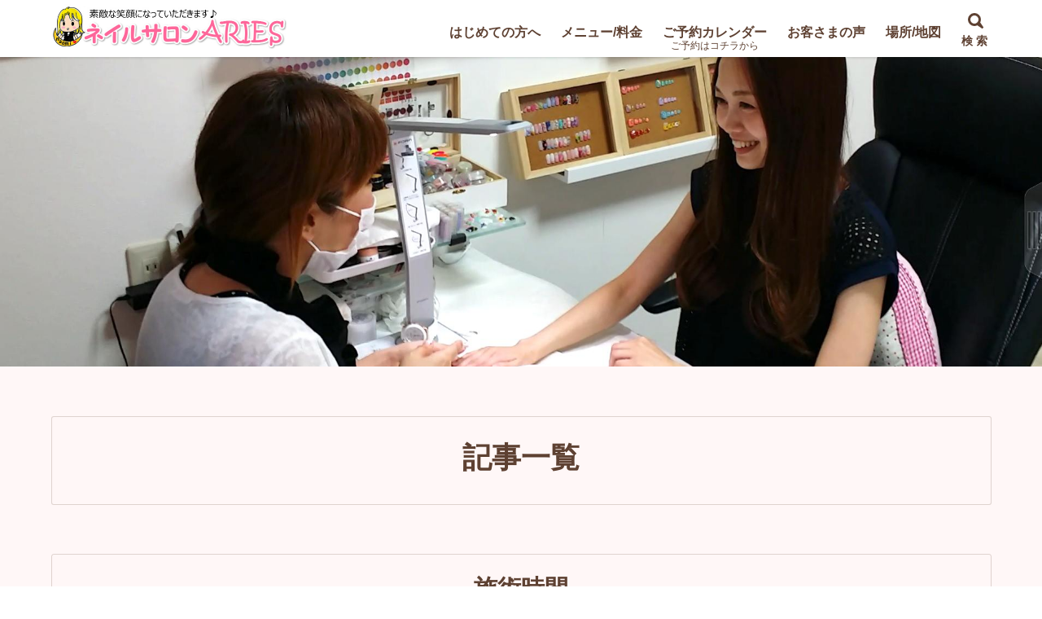

--- FILE ---
content_type: text/html; charset=UTF-8
request_url: https://nail-aries.com/
body_size: 11497
content:
<!DOCTYPE html>
<html lang="ja">
<head prefix="og: http://ogp.me/ns# fb: http://ogp.me/ns/fb# article: http://ogp.me/ns/article#">
<meta charset="utf-8">
<link rel="pingback" href="https://nail-aries.com/xmlrpc.php">
<link rel="stylesheet" href="https://use.fontawesome.com/releases/v5.7.0/css/all.css" integrity="sha384-lZN37f5QGtY3VHgisS14W3ExzMWZxybE1SJSEsQp9S+oqd12jhcu+A56Ebc1zFSJ" crossorigin="anonymous"><!--BEGIN:wp_head-->
<title>ネイルサロンARIES</title>
<meta name='robots' content='max-image-preview:large' />
<link rel="alternate" type="application/rss+xml" title="ネイルサロンARIES &raquo; フィード" href="https://nail-aries.com/feed/" />
<link rel="alternate" type="application/rss+xml" title="ネイルサロンARIES &raquo; コメントフィード" href="https://nail-aries.com/comments/feed/" />
<script type="text/javascript">
window._wpemojiSettings = {"baseUrl":"https:\/\/s.w.org\/images\/core\/emoji\/14.0.0\/72x72\/","ext":".png","svgUrl":"https:\/\/s.w.org\/images\/core\/emoji\/14.0.0\/svg\/","svgExt":".svg","source":{"concatemoji":"https:\/\/nail-aries.com\/wp-includes\/js\/wp-emoji-release.min.js?ver=6.3.7"}};
/*! This file is auto-generated */
!function(i,n){var o,s,e;function c(e){try{var t={supportTests:e,timestamp:(new Date).valueOf()};sessionStorage.setItem(o,JSON.stringify(t))}catch(e){}}function p(e,t,n){e.clearRect(0,0,e.canvas.width,e.canvas.height),e.fillText(t,0,0);var t=new Uint32Array(e.getImageData(0,0,e.canvas.width,e.canvas.height).data),r=(e.clearRect(0,0,e.canvas.width,e.canvas.height),e.fillText(n,0,0),new Uint32Array(e.getImageData(0,0,e.canvas.width,e.canvas.height).data));return t.every(function(e,t){return e===r[t]})}function u(e,t,n){switch(t){case"flag":return n(e,"\ud83c\udff3\ufe0f\u200d\u26a7\ufe0f","\ud83c\udff3\ufe0f\u200b\u26a7\ufe0f")?!1:!n(e,"\ud83c\uddfa\ud83c\uddf3","\ud83c\uddfa\u200b\ud83c\uddf3")&&!n(e,"\ud83c\udff4\udb40\udc67\udb40\udc62\udb40\udc65\udb40\udc6e\udb40\udc67\udb40\udc7f","\ud83c\udff4\u200b\udb40\udc67\u200b\udb40\udc62\u200b\udb40\udc65\u200b\udb40\udc6e\u200b\udb40\udc67\u200b\udb40\udc7f");case"emoji":return!n(e,"\ud83e\udef1\ud83c\udffb\u200d\ud83e\udef2\ud83c\udfff","\ud83e\udef1\ud83c\udffb\u200b\ud83e\udef2\ud83c\udfff")}return!1}function f(e,t,n){var r="undefined"!=typeof WorkerGlobalScope&&self instanceof WorkerGlobalScope?new OffscreenCanvas(300,150):i.createElement("canvas"),a=r.getContext("2d",{willReadFrequently:!0}),o=(a.textBaseline="top",a.font="600 32px Arial",{});return e.forEach(function(e){o[e]=t(a,e,n)}),o}function t(e){var t=i.createElement("script");t.src=e,t.defer=!0,i.head.appendChild(t)}"undefined"!=typeof Promise&&(o="wpEmojiSettingsSupports",s=["flag","emoji"],n.supports={everything:!0,everythingExceptFlag:!0},e=new Promise(function(e){i.addEventListener("DOMContentLoaded",e,{once:!0})}),new Promise(function(t){var n=function(){try{var e=JSON.parse(sessionStorage.getItem(o));if("object"==typeof e&&"number"==typeof e.timestamp&&(new Date).valueOf()<e.timestamp+604800&&"object"==typeof e.supportTests)return e.supportTests}catch(e){}return null}();if(!n){if("undefined"!=typeof Worker&&"undefined"!=typeof OffscreenCanvas&&"undefined"!=typeof URL&&URL.createObjectURL&&"undefined"!=typeof Blob)try{var e="postMessage("+f.toString()+"("+[JSON.stringify(s),u.toString(),p.toString()].join(",")+"));",r=new Blob([e],{type:"text/javascript"}),a=new Worker(URL.createObjectURL(r),{name:"wpTestEmojiSupports"});return void(a.onmessage=function(e){c(n=e.data),a.terminate(),t(n)})}catch(e){}c(n=f(s,u,p))}t(n)}).then(function(e){for(var t in e)n.supports[t]=e[t],n.supports.everything=n.supports.everything&&n.supports[t],"flag"!==t&&(n.supports.everythingExceptFlag=n.supports.everythingExceptFlag&&n.supports[t]);n.supports.everythingExceptFlag=n.supports.everythingExceptFlag&&!n.supports.flag,n.DOMReady=!1,n.readyCallback=function(){n.DOMReady=!0}}).then(function(){return e}).then(function(){var e;n.supports.everything||(n.readyCallback(),(e=n.source||{}).concatemoji?t(e.concatemoji):e.wpemoji&&e.twemoji&&(t(e.twemoji),t(e.wpemoji)))}))}((window,document),window._wpemojiSettings);
</script>
<style type="text/css">
img.wp-smiley,
img.emoji {
	display: inline !important;
	border: none !important;
	box-shadow: none !important;
	height: 1em !important;
	width: 1em !important;
	margin: 0 0.07em !important;
	vertical-align: -0.1em !important;
	background: none !important;
	padding: 0 !important;
}
</style>
	<link rel='stylesheet' id='wp-block-library-css' href='https://nail-aries.com/wp-includes/css/dist/block-library/style.min.css?ver=6.3.7' type='text/css' media='all' />
<style id='wp-block-library-theme-inline-css' type='text/css'>
.wp-block-audio figcaption{color:#555;font-size:13px;text-align:center}.is-dark-theme .wp-block-audio figcaption{color:hsla(0,0%,100%,.65)}.wp-block-audio{margin:0 0 1em}.wp-block-code{border:1px solid #ccc;border-radius:4px;font-family:Menlo,Consolas,monaco,monospace;padding:.8em 1em}.wp-block-embed figcaption{color:#555;font-size:13px;text-align:center}.is-dark-theme .wp-block-embed figcaption{color:hsla(0,0%,100%,.65)}.wp-block-embed{margin:0 0 1em}.blocks-gallery-caption{color:#555;font-size:13px;text-align:center}.is-dark-theme .blocks-gallery-caption{color:hsla(0,0%,100%,.65)}.wp-block-image figcaption{color:#555;font-size:13px;text-align:center}.is-dark-theme .wp-block-image figcaption{color:hsla(0,0%,100%,.65)}.wp-block-image{margin:0 0 1em}.wp-block-pullquote{border-bottom:4px solid;border-top:4px solid;color:currentColor;margin-bottom:1.75em}.wp-block-pullquote cite,.wp-block-pullquote footer,.wp-block-pullquote__citation{color:currentColor;font-size:.8125em;font-style:normal;text-transform:uppercase}.wp-block-quote{border-left:.25em solid;margin:0 0 1.75em;padding-left:1em}.wp-block-quote cite,.wp-block-quote footer{color:currentColor;font-size:.8125em;font-style:normal;position:relative}.wp-block-quote.has-text-align-right{border-left:none;border-right:.25em solid;padding-left:0;padding-right:1em}.wp-block-quote.has-text-align-center{border:none;padding-left:0}.wp-block-quote.is-large,.wp-block-quote.is-style-large,.wp-block-quote.is-style-plain{border:none}.wp-block-search .wp-block-search__label{font-weight:700}.wp-block-search__button{border:1px solid #ccc;padding:.375em .625em}:where(.wp-block-group.has-background){padding:1.25em 2.375em}.wp-block-separator.has-css-opacity{opacity:.4}.wp-block-separator{border:none;border-bottom:2px solid;margin-left:auto;margin-right:auto}.wp-block-separator.has-alpha-channel-opacity{opacity:1}.wp-block-separator:not(.is-style-wide):not(.is-style-dots){width:100px}.wp-block-separator.has-background:not(.is-style-dots){border-bottom:none;height:1px}.wp-block-separator.has-background:not(.is-style-wide):not(.is-style-dots){height:2px}.wp-block-table{margin:0 0 1em}.wp-block-table td,.wp-block-table th{word-break:normal}.wp-block-table figcaption{color:#555;font-size:13px;text-align:center}.is-dark-theme .wp-block-table figcaption{color:hsla(0,0%,100%,.65)}.wp-block-video figcaption{color:#555;font-size:13px;text-align:center}.is-dark-theme .wp-block-video figcaption{color:hsla(0,0%,100%,.65)}.wp-block-video{margin:0 0 1em}.wp-block-template-part.has-background{margin-bottom:0;margin-top:0;padding:1.25em 2.375em}
</style>
<style id='classic-theme-styles-inline-css' type='text/css'>
/*! This file is auto-generated */
.wp-block-button__link{color:#fff;background-color:#32373c;border-radius:9999px;box-shadow:none;text-decoration:none;padding:calc(.667em + 2px) calc(1.333em + 2px);font-size:1.125em}.wp-block-file__button{background:#32373c;color:#fff;text-decoration:none}
</style>
<style id='global-styles-inline-css' type='text/css'>
body{--wp--preset--color--black: #000000;--wp--preset--color--cyan-bluish-gray: #abb8c3;--wp--preset--color--white: #ffffff;--wp--preset--color--pale-pink: #f78da7;--wp--preset--color--vivid-red: #cf2e2e;--wp--preset--color--luminous-vivid-orange: #ff6900;--wp--preset--color--luminous-vivid-amber: #fcb900;--wp--preset--color--light-green-cyan: #7bdcb5;--wp--preset--color--vivid-green-cyan: #00d084;--wp--preset--color--pale-cyan-blue: #8ed1fc;--wp--preset--color--vivid-cyan-blue: #0693e3;--wp--preset--color--vivid-purple: #9b51e0;--wp--preset--gradient--vivid-cyan-blue-to-vivid-purple: linear-gradient(135deg,rgba(6,147,227,1) 0%,rgb(155,81,224) 100%);--wp--preset--gradient--light-green-cyan-to-vivid-green-cyan: linear-gradient(135deg,rgb(122,220,180) 0%,rgb(0,208,130) 100%);--wp--preset--gradient--luminous-vivid-amber-to-luminous-vivid-orange: linear-gradient(135deg,rgba(252,185,0,1) 0%,rgba(255,105,0,1) 100%);--wp--preset--gradient--luminous-vivid-orange-to-vivid-red: linear-gradient(135deg,rgba(255,105,0,1) 0%,rgb(207,46,46) 100%);--wp--preset--gradient--very-light-gray-to-cyan-bluish-gray: linear-gradient(135deg,rgb(238,238,238) 0%,rgb(169,184,195) 100%);--wp--preset--gradient--cool-to-warm-spectrum: linear-gradient(135deg,rgb(74,234,220) 0%,rgb(151,120,209) 20%,rgb(207,42,186) 40%,rgb(238,44,130) 60%,rgb(251,105,98) 80%,rgb(254,248,76) 100%);--wp--preset--gradient--blush-light-purple: linear-gradient(135deg,rgb(255,206,236) 0%,rgb(152,150,240) 100%);--wp--preset--gradient--blush-bordeaux: linear-gradient(135deg,rgb(254,205,165) 0%,rgb(254,45,45) 50%,rgb(107,0,62) 100%);--wp--preset--gradient--luminous-dusk: linear-gradient(135deg,rgb(255,203,112) 0%,rgb(199,81,192) 50%,rgb(65,88,208) 100%);--wp--preset--gradient--pale-ocean: linear-gradient(135deg,rgb(255,245,203) 0%,rgb(182,227,212) 50%,rgb(51,167,181) 100%);--wp--preset--gradient--electric-grass: linear-gradient(135deg,rgb(202,248,128) 0%,rgb(113,206,126) 100%);--wp--preset--gradient--midnight: linear-gradient(135deg,rgb(2,3,129) 0%,rgb(40,116,252) 100%);--wp--preset--font-size--small: 13px;--wp--preset--font-size--medium: 20px;--wp--preset--font-size--large: 36px;--wp--preset--font-size--x-large: 42px;--wp--preset--spacing--20: 0.44rem;--wp--preset--spacing--30: 0.67rem;--wp--preset--spacing--40: 1rem;--wp--preset--spacing--50: 1.5rem;--wp--preset--spacing--60: 2.25rem;--wp--preset--spacing--70: 3.38rem;--wp--preset--spacing--80: 5.06rem;--wp--preset--shadow--natural: 6px 6px 9px rgba(0, 0, 0, 0.2);--wp--preset--shadow--deep: 12px 12px 50px rgba(0, 0, 0, 0.4);--wp--preset--shadow--sharp: 6px 6px 0px rgba(0, 0, 0, 0.2);--wp--preset--shadow--outlined: 6px 6px 0px -3px rgba(255, 255, 255, 1), 6px 6px rgba(0, 0, 0, 1);--wp--preset--shadow--crisp: 6px 6px 0px rgba(0, 0, 0, 1);}:where(.is-layout-flex){gap: 0.5em;}:where(.is-layout-grid){gap: 0.5em;}body .is-layout-flow > .alignleft{float: left;margin-inline-start: 0;margin-inline-end: 2em;}body .is-layout-flow > .alignright{float: right;margin-inline-start: 2em;margin-inline-end: 0;}body .is-layout-flow > .aligncenter{margin-left: auto !important;margin-right: auto !important;}body .is-layout-constrained > .alignleft{float: left;margin-inline-start: 0;margin-inline-end: 2em;}body .is-layout-constrained > .alignright{float: right;margin-inline-start: 2em;margin-inline-end: 0;}body .is-layout-constrained > .aligncenter{margin-left: auto !important;margin-right: auto !important;}body .is-layout-constrained > :where(:not(.alignleft):not(.alignright):not(.alignfull)){max-width: var(--wp--style--global--content-size);margin-left: auto !important;margin-right: auto !important;}body .is-layout-constrained > .alignwide{max-width: var(--wp--style--global--wide-size);}body .is-layout-flex{display: flex;}body .is-layout-flex{flex-wrap: wrap;align-items: center;}body .is-layout-flex > *{margin: 0;}body .is-layout-grid{display: grid;}body .is-layout-grid > *{margin: 0;}:where(.wp-block-columns.is-layout-flex){gap: 2em;}:where(.wp-block-columns.is-layout-grid){gap: 2em;}:where(.wp-block-post-template.is-layout-flex){gap: 1.25em;}:where(.wp-block-post-template.is-layout-grid){gap: 1.25em;}.has-black-color{color: var(--wp--preset--color--black) !important;}.has-cyan-bluish-gray-color{color: var(--wp--preset--color--cyan-bluish-gray) !important;}.has-white-color{color: var(--wp--preset--color--white) !important;}.has-pale-pink-color{color: var(--wp--preset--color--pale-pink) !important;}.has-vivid-red-color{color: var(--wp--preset--color--vivid-red) !important;}.has-luminous-vivid-orange-color{color: var(--wp--preset--color--luminous-vivid-orange) !important;}.has-luminous-vivid-amber-color{color: var(--wp--preset--color--luminous-vivid-amber) !important;}.has-light-green-cyan-color{color: var(--wp--preset--color--light-green-cyan) !important;}.has-vivid-green-cyan-color{color: var(--wp--preset--color--vivid-green-cyan) !important;}.has-pale-cyan-blue-color{color: var(--wp--preset--color--pale-cyan-blue) !important;}.has-vivid-cyan-blue-color{color: var(--wp--preset--color--vivid-cyan-blue) !important;}.has-vivid-purple-color{color: var(--wp--preset--color--vivid-purple) !important;}.has-black-background-color{background-color: var(--wp--preset--color--black) !important;}.has-cyan-bluish-gray-background-color{background-color: var(--wp--preset--color--cyan-bluish-gray) !important;}.has-white-background-color{background-color: var(--wp--preset--color--white) !important;}.has-pale-pink-background-color{background-color: var(--wp--preset--color--pale-pink) !important;}.has-vivid-red-background-color{background-color: var(--wp--preset--color--vivid-red) !important;}.has-luminous-vivid-orange-background-color{background-color: var(--wp--preset--color--luminous-vivid-orange) !important;}.has-luminous-vivid-amber-background-color{background-color: var(--wp--preset--color--luminous-vivid-amber) !important;}.has-light-green-cyan-background-color{background-color: var(--wp--preset--color--light-green-cyan) !important;}.has-vivid-green-cyan-background-color{background-color: var(--wp--preset--color--vivid-green-cyan) !important;}.has-pale-cyan-blue-background-color{background-color: var(--wp--preset--color--pale-cyan-blue) !important;}.has-vivid-cyan-blue-background-color{background-color: var(--wp--preset--color--vivid-cyan-blue) !important;}.has-vivid-purple-background-color{background-color: var(--wp--preset--color--vivid-purple) !important;}.has-black-border-color{border-color: var(--wp--preset--color--black) !important;}.has-cyan-bluish-gray-border-color{border-color: var(--wp--preset--color--cyan-bluish-gray) !important;}.has-white-border-color{border-color: var(--wp--preset--color--white) !important;}.has-pale-pink-border-color{border-color: var(--wp--preset--color--pale-pink) !important;}.has-vivid-red-border-color{border-color: var(--wp--preset--color--vivid-red) !important;}.has-luminous-vivid-orange-border-color{border-color: var(--wp--preset--color--luminous-vivid-orange) !important;}.has-luminous-vivid-amber-border-color{border-color: var(--wp--preset--color--luminous-vivid-amber) !important;}.has-light-green-cyan-border-color{border-color: var(--wp--preset--color--light-green-cyan) !important;}.has-vivid-green-cyan-border-color{border-color: var(--wp--preset--color--vivid-green-cyan) !important;}.has-pale-cyan-blue-border-color{border-color: var(--wp--preset--color--pale-cyan-blue) !important;}.has-vivid-cyan-blue-border-color{border-color: var(--wp--preset--color--vivid-cyan-blue) !important;}.has-vivid-purple-border-color{border-color: var(--wp--preset--color--vivid-purple) !important;}.has-vivid-cyan-blue-to-vivid-purple-gradient-background{background: var(--wp--preset--gradient--vivid-cyan-blue-to-vivid-purple) !important;}.has-light-green-cyan-to-vivid-green-cyan-gradient-background{background: var(--wp--preset--gradient--light-green-cyan-to-vivid-green-cyan) !important;}.has-luminous-vivid-amber-to-luminous-vivid-orange-gradient-background{background: var(--wp--preset--gradient--luminous-vivid-amber-to-luminous-vivid-orange) !important;}.has-luminous-vivid-orange-to-vivid-red-gradient-background{background: var(--wp--preset--gradient--luminous-vivid-orange-to-vivid-red) !important;}.has-very-light-gray-to-cyan-bluish-gray-gradient-background{background: var(--wp--preset--gradient--very-light-gray-to-cyan-bluish-gray) !important;}.has-cool-to-warm-spectrum-gradient-background{background: var(--wp--preset--gradient--cool-to-warm-spectrum) !important;}.has-blush-light-purple-gradient-background{background: var(--wp--preset--gradient--blush-light-purple) !important;}.has-blush-bordeaux-gradient-background{background: var(--wp--preset--gradient--blush-bordeaux) !important;}.has-luminous-dusk-gradient-background{background: var(--wp--preset--gradient--luminous-dusk) !important;}.has-pale-ocean-gradient-background{background: var(--wp--preset--gradient--pale-ocean) !important;}.has-electric-grass-gradient-background{background: var(--wp--preset--gradient--electric-grass) !important;}.has-midnight-gradient-background{background: var(--wp--preset--gradient--midnight) !important;}.has-small-font-size{font-size: var(--wp--preset--font-size--small) !important;}.has-medium-font-size{font-size: var(--wp--preset--font-size--medium) !important;}.has-large-font-size{font-size: var(--wp--preset--font-size--large) !important;}.has-x-large-font-size{font-size: var(--wp--preset--font-size--x-large) !important;}
.wp-block-navigation a:where(:not(.wp-element-button)){color: inherit;}
:where(.wp-block-post-template.is-layout-flex){gap: 1.25em;}:where(.wp-block-post-template.is-layout-grid){gap: 1.25em;}
:where(.wp-block-columns.is-layout-flex){gap: 2em;}:where(.wp-block-columns.is-layout-grid){gap: 2em;}
.wp-block-pullquote{font-size: 1.5em;line-height: 1.6;}
</style>
<link rel='stylesheet' id='msop-style-css' href='https://nail-aries.com/wp-content/themes/hannyabuilder-20200414/css/style.css?ver=20200419125117' type='text/css' media='all' />
<link rel='stylesheet' id='mts_simple_booking_front_css-css' href='https://nail-aries.com/wp-content/plugins/mts-simple-booking-c/css/mtssb-front.css?ver=6.3.7' type='text/css' media='all' />
<script type='text/javascript' src='https://nail-aries.com/wp-includes/js/jquery/jquery.min.js?ver=3.7.0' id='jquery-core-js'></script>
<script type='text/javascript' src='https://nail-aries.com/wp-includes/js/jquery/jquery-migrate.min.js?ver=3.4.1' id='jquery-migrate-js'></script>
<link rel="https://api.w.org/" href="https://nail-aries.com/wp-json/" /><link rel="EditURI" type="application/rsd+xml" title="RSD" href="https://nail-aries.com/xmlrpc.php?rsd" />
<meta name="viewport" content="width=1155">
		<meta name="thumbnail" content="https://nail-aries.com/wp-content/themes/hannyabuilder-20200414/images/no-image-for-sm.png" />
<!--OGP-->
<meta property="og:title" content="ネイルサロンARIES" />
<meta property="og:type" content="website" />
<meta property="og:url" content="https://nail-aries.com" />
<meta property="og:site_name" content="ネイルサロンARIES" />
<meta property="og:image" content="https://nail-aries.com/wp-content/themes/hannyabuilder-20200414/images/default_img.png" />
<meta property="og:description" content="" />
<!--END:OGP-->
<!--twitter card-->
<meta name="twitter:card" content="summary" />
<!--END:twitter card-->
<script type="application/ld+json">
[
	{
		"@context": "http://schema.org",
		"@type": "Article",
		"mainEntityOfPage": {
			"@type": "WebPage",
			"@id": ""
		},
		"headline": "",
		"image": {
			"@type": "ImageObject",
			"url": "https://nail-aries.com/wp-content/themes/hannyabuilder-20200414/images/no-image-for-sm.png",
			"height": 696,
			"width": 696		},
		"datePublished": "",
				"author": {
			"@type": "Person",
			"name": ""
		},
		"publisher": {
			"@type": "Organization",
			"name": "ネイルサロンARIES",
			"logo": {
			"@type": "ImageObject",
			"url": ""
			}
		},
		"description": ""
	}
		,{
		"@context": "http://schema.org",
		"@type": "Organization",
		"url": "https://nail-aries.com",
		"logo": "https://nail-aries.com/wp-content/uploads/2019/11/apuri.png"
	}
]
</script>
		<link rel="icon" href="https://nail-aries.com/wp-content/uploads/2019/11/apuri.png" sizes="32x32" />
<link rel="icon" href="https://nail-aries.com/wp-content/uploads/2019/11/apuri.png" sizes="192x192" />
<link rel="apple-touch-icon" href="https://nail-aries.com/wp-content/uploads/2019/11/apuri.png" />
<meta name="msapplication-TileImage" content="https://nail-aries.com/wp-content/uploads/2019/11/apuri.png" />
<style type="text/css" id="msop-custom-css">#wpadminbar{position:fixed!important;}body,button,input,select,optgroup,textarea {font-family:"游ゴシック体", YuGothic, "游ゴシック", "Yu Gothic", "メイリオ", sans-serif;;}h1,h2,h3,h4,h5,h6 {font-family:"游ゴシック体", YuGothic, "游ゴシック", "Yu Gothic", "メイリオ", sans-serif;;}.main_content{background-color:#fff7f7;;}.main-article,.l-main .l-widget>div,.l-sidebar .l-widget>div,.prev_post,.prev_post:visited,.next_post,.next_post:visited,.main-index,.product_top,.single-msop_lp {background-color:#fff7f7;}.main-article,.entry-footer-social_text,.l-main .l-widget>div,.l-sidebar .l-widget>div,.prev_post,.prev_post:visited,.next_post,.next_post:visited,.profile_widget-name,.profile_widget-author_name,.main-index,.single-msop_lp,.index_items-title,.a_text_off,.q_text_off,.pointCont .h_text_off,.pointCont_wide .h_text_off,.index_items-conent .postDate,.main-article:not(.comments_area) .postDate,.answer .answer_content>p,a.author_list-widget-link .author_name,.entry_list-date,.entry_list-sffix,.entry_list-prefix,.l-content .l-widget a.entry_panel-link,.page-numbers.disable_nav,.custom_box.box_gray,.custom_box.box_pink,.custom_box.box_pink2,.custom_box.box_blue,.custom_box.box_blue2,.custom_box.box_black,.custom_box.box_black2,.custom_box.box_green,.custom_box.box_green2,.popular_list.box_gray,.popular_list.box_pink,.popular_list.box_blue,.popular_list.box_green,.popular_list.box_black,.in_link_date,.link_card_excerpt,a .ranking_review_des,a .review_rank_sc,.main-article .product_review > a,.image_upload_btn,.comment-form input,.comment-form textarea,.review_form .text_input,.tablenav_counter {color:#5e4132;}.comments_alert,.wpulike-heart .count-box,.natural_review-refine_condition select,.commenter_info select {color:hsla(20.5,31%,28%,0.7);}.sc_mokuji-toggle::before,.sc_mokuji-toggle::after,.sc_accordion-title::before,.sc_accordion-title::after {background-color:#5e4132;}.comment_item .comment-reply-link,.review_form .review_point-title,a.product_top,.product_review-more_link,.main-article a,.l-main .l-widget a,.l-sidebar .l-widget a,.single-msop_lp a,a.page-numbers,.page-numbers a,.custom_box.box_gray a,.custom_box.box_pink a,.custom_box.box_pink2 a,.custom_box.box_blue a,.custom_box.box_blue2 a,.custom_box.box_black a,.custom_box.box_black2 a,.custom_box.box_green a,.custom_box.box_green2 a,.popular_list.box_gray a,.popular_list.box_pink a,.popular_list.box_blue a,.popular_list.box_green a,.popular_list.box_black a,.entry-content .tablenav a,.comments_area.main-article a:not(.comment-reply-link) {color:#03C;}.l-main .l-widget a:not(.tag-cloud-link):not(.button):not(.maru_button):not(.entry_panel-link):hover,.l-sidebar .l-widget a:not(.tag-cloud-link):not(.button):not(.maru_button):not(.entry_panel-link):hover,.comments_area.main-article a:not(.page-numbers):not(.comment-reply-link):hover,.single-msop_lp a:not(.button):hover,.main-article:not(.author_profile_box) a:hover {color:#03C;}.comment-form input,.comment-form textarea,.review_form .text_input,.image_upload_btn,.wpulike-heart .wp_ulike_general_class,.natural_review-refine_condition select,.commenter_info select,.recent_review-product,.review_respond{background-color:hsla(0,100%,96%,1);}.wrap_review_guideline{background-color:hsla(0,100%,92%,1);}@media screen and (max-width:900px){.l-widget a.entry_tile-link{color:#5e4132;}}.entry-footer{background-color:hsla(0,100%,96%,1);}.post-meta_info{color:hsla(20.5,31%,28%,0.6);}.widget_archive li:hover,.widget_categories li a:hover,.entry_list-link:hover,.entry_panel-link:hover,.l-widget .wpp-list li:hover,.widget-404 .wpp-list li:hover,.entry_tile-item:hover,.entry_tile-item:focus,.pn_post_items .prev_post:not(.pn_end):hover,.pn_post_items .next_post:not(.pn_end):hover,.l-main-card .index_items:hover,.l-main-card .index_items:focus,.l-main-list .index_items:hover,.l-main-list .index_items:focus,a.author_list-widget-link:hover,.entry_toc-1col .sub-menu .entry_toc-link:hover,.entry_toc-2col .sub-menu .entry_toc-link:hover,a.link_card:hover,.sc_accordion-content a:hover,.entry-content .sc_mokuji-list a:hover,.sc_mokuji-list a:hover,.a-box:hover{background-color:hsla(0,100%,96%,1);}.pn_post_items .prev_post:not(.pn_end):hover,.pn_post_items .next_post:not(.pn_end):hover{color:#5e4132;}.comment-form input::placeholder,.comment-form textarea::placeholder,.product_review-more_link::after,.entry_list-link::after,.l-widget .wpp-list li::after,.widget-404 .wpp-list li::after,.l-main-list .index_items::after,.entry_toc-1col .sub-menu .entry_toc-link::after,.entry_toc-2col .sub-menu .entry_toc-link::after{color:hsla(20.5,31%,28%,0.5);}.ranking_review,.comment-form input,.comment-form textarea,.review_form .text_input,.comment_item,.entry_list-item:first-child,.entry_list-item+.entry_list-item,.author_profile_box .author-name,.l-widget .wpp-list li,.widget-404 .wpp-list li,.index_card_bordered .index_items,.index_lists,.main-index .tablenav,.site-main .l-entry_list-2col .entry_list-item:last-child:nth-child(odd),.site-main .widget-custom_menu .l-entry_list-2col,.site-main .widget-custom_menu .l-entry_list-3col,.widget-pickup_category .entry_list-items,.site-main .l-entry_list-2col .entry_list-item:first-child,.footer_widget .widget-pickup_category .entry_list-items,.l-main-list .index_items,.l-main-list .index_items:last-child,.content_bordered .main-article,.content_bordered .l-widget>div,.content_bordered .main-index,.rankBox table.rankDetail,.rankBox table.rankDetail th,.rankBox table.rankDetail td,.rankComment,.a-box,.sc_mokuji,.sc_mokuji-list,.sc_mokuji-list ul li,.entry-content dd+dt,.entry_toc-more_link,.entry_toc-1col .entry_toc-item:first-child,.entry_toc-1col .entry_toc-item+.entry_toc-item,.entry_toc-2col .entry_toc-item:first-child,.entry_toc-2col .entry_toc-item+.entry_toc-item,.entry_toc-item_title,.entry_toc-list .entry_toc-item_title,.entry_toc-list .sub-menu .entry_toc-item,.entry_tile-item,.entry_panel-items,.entry_panel-item,.link_card,.featured_entry-border,.featured_entry-tate_border,.question,.widget_archive ul:not(.children)>li,.widget_categories ul:not(.children)>li,.post-count,[class^="index_tab"],.image_upload_btn,.natural_review-refine_condition select,.commenter_info select,.product_review_list .rating_article,.product_review,.product_review:last-child,.product_info-description,.content_bordered .product_top,.content_bordered .prev_post,.content_bordered .next_post,.pointCont dt,.pointCont_wide dt,.sc_accordion-content a,.wrap_review_guideline,.content_bordered .review-content-bottom + .entry-footer,.content_bordered .nr_commnet + .entry-footer,.popular_list.box_gray .f_list_text,.popular_list.box_pink .f_list_text,.popular_list.box_blue .f_list_text,.popular_list.box_green .f_list_text,.popular_list.box_black .f_list_text,.popular_list-item+.popular_list-item{border-color:hsla(20.5,31%,28%,0.2);}.rankBox table.rankDetail th{color:#5e4132;background-color:hsla(20.5,31%,68%,0.1);}.wpulike-heart .wp_ulike_general_class{box-shadow:0 0 0 1px hsla(20.5,31%,28%,0.2) inset;}.tablenav-next_nav a,.page-numbers.current{background-color:#666;color:#FFF;}.tablenav-next_nav a:hover {border-color:#666;color:#666;background-color:#FFF;}a.page-numbers:hover{background-color:#666;color:#FFF;}.page-numbers {border-color:hsla(0,0%,40%,0.2);}.index_tab-switch:checked+.index_tab-label,.index_tab-label:hover {background-color:#fff7f7;color:#6d1200;}.index_tab-label {background-color:hsla(0,100%,88%,1);}.sc_accordion-title{background-color:hsla(20.5,31%,68%,0.1);}.review_count{color:hsla(20.5,31%,28%,0.5);}.product_top:hover{background-color:hsla(0,100%,96%,1);}.widget_calendar:not(.footer_widget) .calendar_wrap #prev,.widget_calendar:not(.footer_widget) .calendar_wrap #next,.widget_calendar:not(.footer_widget) .calendar_wrap #prev,.widget_calendar:not(.footer_widget) .calendar_wrap #next{background-color:echo esc_attr( msop_get_luminace_modified_color( $msop_opt['art_bg_color'] ) ); ?>;}.footer_widget .entry_list-item:first-child,.footer_widget .entry_list-item+.entry_list-item{border-color:hsla(0,0%,80%,0.2);}.footer_widget .entry_list-link::after,.footer_widget .l-widget .wpp-list li::after{color:hsla(0,0%,80%,0.5);}.header{background-color:#ffffff;}.header.header_fix-color{background-color:#ffffff;}.header-title a,.header-title a:hover,.header_search-button,.global_menu-button{color:#5e4132;}@media screen and (min-width:600px){.global_menu-menu li a,.global_menu-menu .menu-item-has-children:after{color:#5e4132;}.global_menu-menu li:hover,.global_menu-menu .sub-menu li:hover,.header_search:hover {border-bottom-color:#5e4132;}.global_menu-menu .sub-menu{background-color:#ffffff;}.global_menu-menu .sub-menu li:hover,.header_fix-vertical .global_menu-menu > li:hover{background-color:#efefef;}.header_fix-vertical .global_menu-menu > li:hover > a,.header_fix-vertical .global_menu-menu > li:hover > a .global_menu-description,.global_menu-menu .sub-menu li:hover > a{color:#333;}}.header-subtitle,.global_menu-menu li .global_menu-description{color:#5e4132;}.header_search-button_icon::before{border-top-color:#5e4132;}.global_menu-button_icon,.global_menu-button_icon::before,.global_menu-button_icon::after,#header_search-toggle:checked + .header_search-button .header_search-button_icon,#header_search-toggle:checked + .header_search-button .header_search-button_icon::before{background-color:#5e4132;}.wrapper_hero_header{background-color:#ffffff;background-image:url(https://nail-aries.com/wp-content/uploads/2020/05/e3e64a3c8daa6273a4d2a73ae4d47b5b.jpg);height:450px;background-size:100% auto;}.hero_video-wrapper,.hero_header-wrapper{opacity:0.6;}.hero_header-wrapper_color{background-color:transparent;}.hero_header-wrapper_dot {background-image:-webkit-radial-gradient(circle farthest-side #333 50%, transparent 70.1%,transparent 100%);background-image:radial-gradient(circle farthest-side #333 50%,transparent 70.1%,transparent 100%);}.hero_header-copy{color:#fff;font-size:25px;text-align:center;font-weight:700;}.hearo_header-subcopy{color:#fff;font-size:15px;text-align:center;font-weight:700;}@media (min-width:600px){.hero_header-copy{font-size:30px;text-align:center;font-weight:700;}.hearo_header-subcopy{font-size:20px;text-align:center;font-weight:700;}}.lp_header:not(.hero_box) .head_copy,.wrapper_hero_header .hero_header-copy{background-color:rgba(51,51,51,0);}.hero_header_scroll:not(.custom_color),.hero_header_scroll:not(.custom_color):hover{color:#fff;}.header_search_box-button{background-color:#3D88EF;color:#FFF;}.comment-form input[name="submit"] {background-color:#3D88EF;color:#FFF;}.comment-form input[name="submit"]:hover {background-color:hsla(214.7,85%,59%,0.9);}.widget_archive ul:not(.children)>li>a::before,.widget_categories ul:not(.children)>li>a::before {color:#fff7f7;}.index_tab-switch:checked+.index_tab-label,.index_tab-label:hover {color:#FFF;background-color:#666;}.index_tab-label {color:#666;background-color:#cccccc;}.breadcrumb {color:#767264;}.breadcrumb a{color:#003399;}.comments_area-h2 span,.comment-reply-title span,.widget-title span {border-color:#5e4132;}.comments_area-h2,.comment-reply-title,.l-main .l-widget>div .widget-title,.l-sidebar .l-widget>div .widget-title {color:#5e4132;}.header_sb-theme_color .widget-title {color:#5e4132;background-color:#5e4132;}.entry-title,.lp_h2-default .lp-article h1,.d-article h1,.textwidget h1 {color:#5e4132;border-bottom-color:#5e4132;}.content .textwidget h2,.h2-woman .content .textwidget h2,.d-article h2,.lp_h2-default .lp-article h2,.lp_h2-simple .lp-article h2,.h2-woman .d-article h2,.h2-udline .d-article h2,.h2-udline-bold .d-article h2,.h2-vline .d-article h2 {color:#5e4132;border-color:#5e4132;}.h2-2tone .d-article h2,.h2-2tone .textwidget h2 {color:#5e4132;border-color:#5e4132;}.h2-2tone .d-article h2::after,.h2-2tone .textwidget h2::after {border-color:#5e4132;}.content .textwidget h2,.h2-woman .content .textwidget h2,.lp_h2-default .lp-article h3,.index_header-title,.tokuten,.header_sb-theme_color .entry_toc-item_title,.entry_toc-item_title-text {border-color:#fff7f7;}.d-article h3,.textwidget h3,.comment_item-content h3 {border-color:#666;}.h2-stripe .d-article h2::after,.h2-stripe .textwidget h2::after {background:-webkit-repeating-linear-gradient(-45deg, #5e4132, #5e4132 2px, #fff7f7 2px, #fff7f7 4px);background:repeating-linear-gradient(-45deg, #5e4132, #5e4132 2px, #fff7f7 2px, #fff7f7 4px);}.h2-both_end .d-article h2::before,.h2-both_end .d-article h2::after,.h2-both_end .textwidget h2::before,.h2-both_end .textwidget h2::after {background-color:#5e4132;}.h2-bracket .d-article h2::before,.h2-bracket .d-article h2::after,.h2-bracket .textwidget h2::before,.h2-bracket .textwidget h2::after {border-color:#5e4132;}.h2-dropcap .d-article h2::first-letter,.h2-dropcap .textwidget h2::first-letter {color:#5e4132;}.h2-woman .d-article h2::before,.h2-woman .d-article h2::after {background-color:#5e4132;}.h2-woman .content .textwidget h2::before,.h2-woman .content .textwidget h2::after,.content .h2-woman .textwidget h2::before,.content .h2-woman .textwidget h2::after{background-color:#fff7f7;}.header_sb-theme_color .comments_area-h2,.header_sb-theme_color .comment-reply-title,.h2-balloon_round .d-article h2,.h2-balloon_round .textwidget h2,.h2-balloon .d-article h2,.h2-balloon .textwidget h2,.h2-theme .d-article h2,.h2-theme .d-article h2::after,.h2-theme .textwidget h2::after,.h2-theme .textwidget h2 {color:#5e4132;background-color:#5e4132;}.h2-balloon_round .textwidget h2::after,.h2-balloon .textwidget h2::after,.h2-balloon_round .d-article h2::after,.h2-balloon .d-article h2::after {border-top-color:#5e4132;}.h2-theme .content .textwidget h2,.content .h2-theme .textwidget h2{color:#6d1200;background-color:#fff7f7;}.footer {background-color:#333;}.footer,.footer a,.footer a:visited,.footer_widget.widget_calendar caption,.footer .profile_widget-author_name,.footer .entry_list-sffix,.footer .entry_list-prefix,.footer .entry_list-date,.footer .profile_widget-name{color:#ccc;}.footer .entry_list-link:hover,.footer .entry_list-link:hover .entry_list-sffix,.footer .entry_list-link:hover .entry_list-prefix,.footer .entry_list-link:hover .entry_list-date{color:#fff;}.footer .entry_list-link:hover{background-color:#666;}.wrap_pn_post .icon-line-arrow-right,.wrap_pn_post .icon-line-arrow-left,.footer-copy,.footer .footer-copy a,.tokuten_header,a:hover .post-count,.header_sb-theme_color .index_header,.header_sb-theme_color .entry_toc-item_title > .entry_toc-link,.a-box:before {color:#6d1200;background-color:#fff7f7;}ol.maru li:before,ol.sikaku li:before,.toc_number.toc_maru,.toc_number.toc_rect{color:#6d1200;background-color:#fff7f7;}.entry-title,.index_header-title,.lp_h2-default .lp-article h1,.entry-content h1,.l-main .textwidget h1{font-size:1.625em;}.lp_h2-default .lp-article h2,.comments_area-h2,.comment-reply-title,.entry-content h2,.l-main .widget-title,.l-main .textwidget h2{font-size:1.5em;}.lp_h2-default .lp-article h3,.entry-content h3,.l-main .textwidget h3{font-size:1.17em;}.lp_h2-default .lp-article h4,.entry-content h4,.l-main .textwidget h4{font-size:1.25em;}.lp_h2-default .lp-article h5,.entry-content h5,.l-main .textwidget h5{font-size:1.125em;}@media screen and (min-width:900px){.entry-title,.index_header-title,.lp_h2-default .lp-article h1,.entry-content h1,.l-main .textwidget h1{font-size:2em;}.lp_h2-default .lp-article h2,.comments_area-h2,.comment-reply-title,.entry-content h2,.l-main .widget-title,.l-main .textwidget h2{font-size:1.62em;}.lp_h2-default .lp-article h3,.entry-content h3,.l-main .textwidget h3{font-size:1.375em;}.lp_h2-default .lp-article h4,.entry-content h4,.l-main .textwidget h4{font-size:1.25em;}.lp_h2-default .lp-article h5,.entry-content h5,.l-main .textwidget h5{font-size:1.125em;}}.author_list-more_link::after,.entry_toc-more_link a::after,.entry_toc-list .sub-menu .entry_toc-item::before {color:#fff7f7;}.entry-footer-social_text{text-align:center;}.index_tab-content .tagcloud a,.widget_tag_cloud .tagcloud a {color:#03C;background-color:#fafafa;border-color:#03C;}.index_tab-content .tagcloud a:hover,.widget_tag_cloud .tagcloud a:hover {color:#03C;background-color:#efefef;}.index_tab-monthly_list.tagcloud a.year_title {color:#03C;}.index_tab-monthly_list.tagcloud a.year_title:hover {color:#03C;background-color:transparent;}.index_tab-cat_list a.current_tag,.index_tab-monthly_list a.current_tag,.index_tab-tag_cloud a.current_tag {color:#03C;background-color:#efefef;border-color:#efefef;}.d-article img[class*="wp-image-"] {box-shadow:2px 2px 5px #555;}.d-article .imgframe img,.d-article [class^="post_adsence-"] img {box-shadow:none;}.d-article .alignleft {margin-right:15px;margin-bottom:10px}.d-article .alignright {margin-left:15px;margin-bottom:10px}a img:hover {opacity:0.7;}</style><!--END:wp_head-->
<script type="text/javascript">var devMode = false;</script>
</head>
<body class="home blog">
<div id="top" class="site l-site">
<header id="js-header" class="header header_fix header_logo_left">
	<div class="header-content l-header-content">
				<div class="header-logo">
			<h1 itemprop="headline">			<a href="https://nail-aries.com">
				<img src="https://nail-aries.com/wp-content/uploads/2019/09/ariesrogo-1.jpg" alt="あなたの悩みを笑顔にするそんなサロンでいたいのです。" width="290" height="55">
			</a>
			</h1>		</div>
						<div class="header-global_menu">
			<input type="checkbox" id="global_menu-toggle">
			<label for="global_menu-toggle" class="global_menu-button">
				<span class="global_menu-button_icon"></span>
				<span class="global_menu-button_text">メニュー</span>
			</label>
			<div id="js-global_menu" class="global_menu-content">
								<nav id="main-navigation" class="global_menu-navi" role="navigation" itemscope itemtype="http://schema.org/SiteNavigationElement">
				<ul id="menu-%e3%82%b0%e3%83%ad%e3%83%bc%e3%83%90%e3%83%ab%e3%83%a1%e3%83%8b%e3%83%a5%e3%83%bc" class="global_menu-menu"><li id="menu-item-1412" class="menu-item menu-item-type-post_type menu-item-object-page menu-item-1412"><a href="https://nail-aries.com/profile/" itemprop="url"><span itemprop="name">はじめての方へ</span></a></li>
<li id="menu-item-1365" class="menu-item menu-item-type-post_type menu-item-object-page menu-item-1365"><a href="https://nail-aries.com/menu/" itemprop="url"><span itemprop="name">メニュー/料金</span></a></li>
<li id="menu-item-1368" class="menu-item menu-item-type-post_type menu-item-object-page menu-item-1368"><a href="https://nail-aries.com/yoyaku-calendar/" itemprop="url"><span itemprop="name">ご予約カレンダー</span><span class="global_menu-description">ご予約はコチラから</span></a></li>
<li id="menu-item-1366" class="menu-item menu-item-type-post_type menu-item-object-page menu-item-1366"><a href="https://nail-aries.com/gestvoice/" itemprop="url"><span itemprop="name">お客さまの声</span></a></li>
<li id="menu-item-1367" class="menu-item menu-item-type-post_type menu-item-object-page menu-item-1367"><a href="https://nail-aries.com/map/" itemprop="url"><span itemprop="name">場所/地図</span></a></li>
</ul>				</nav>
							</div>
		</div>
					<div class="header_search">
			<input type="checkbox" id="header_search-toggle" />
			<label for="header_search-toggle" class="header_search-button">
				<span class="header_search-button_icon"></span>
				<span class="header_search-button_text">検 索</span>
			</label>
			<div class="wrapper_header_serach_box">
			<div class="header_search_box">
	<form method="get" id="searchform" action="https://nail-aries.com/">
		<input type="text" value="" name="s" id="s" placeholder="サイト内検索" class="header_search_box-inputbox" />
		<input type="submit" id="searchsubmit" value="検索" class="header_search_box-button" />
	</form>
</div>
			</div>
		</div>
				</div>
</header>
<div id="js-main_content" class="main_content">
	<div id="js-wrap_hero_header" class="wrapper_hero_header hero_copy-shadow">
		<div class="hero_video-wrapper"></div>	<div class="hero_header-copy">
							</div>
	</div>
		<div class="content l-content header_sb-align_center header_sb-default content_bordered bread_upper small_round content_sb_none">
				<main id="main" class="site-main l-main l-main-sb_none l-main-full l-main-list" role="main">
					<div class="main-index">
							<div class="index_header">
				<h1 class="index_header-title" itemprop="headline">記事一覧</h1>									</div>
									<div class="index_lists">
											</div>
												</div>
				<div class="l-widget">
		<div id="widget-msop_text-3" class="widget-text_bg-transparent widget-text_wide-padding widget-msop_text under_home_under"><h2 class="widget-title"><span>施術時間</span><div class="widget_description">hour</div></h2>			<div class="textwidget d-article"><table>
<tbody style="background-color: #fff; color: #;">
<tr style="background-color: #9dbd6f; color: #;">
<th style="width: 300px; background-color: #fff; color: #555;">診療時間</th>
<th style="width: 90px; background-color: #fff; color: #555;">月</th>
<th style="width: 90px; background-color: #fff; color: #555;">火</th>
<th style="width: 90px; background-color: #fff; color: #555;">水</th>
<th style="width: 90px; background-color: #fff; color: #555;">木</th>
<th style="width: 90px; background-color: #fff; color: #555;">金</th>
<th style="width: 90px; background-color: #b2cfff; color: #;">土</th>
<th style="width: 90px; background-color: #f9938e; color: #;">日・祝</th>
</tr>
<tr>
<td class="midashi-w-yoko"><span style="color: #808080;">午前：10:00 〜 12:00</span></td>
<td><div class="tabmaru"><span aria-hidden="true" class="icon-good"></span></div></td>
<td><div class="tabmaru"><span aria-hidden="true" class="icon-good"></span></div></td>
<td><div class="tabmaru"><span aria-hidden="true" class="icon-good"></span></div></td>
<td><div class="tabmaru"><span aria-hidden="true" class="icon-good"></span></div></td>
<td><div class="tabmaru"><span aria-hidden="true" class="icon-good"></span></div></td>
<td><div class="tabmaru"><span aria-hidden="true" class="icon-good"></span></div></td>
<td>--</td>
</tr>
<tr>
<td class="midashi-w-yoko"><span style="color: #808080;">午後：14:00 〜 16:00</span></td>
<td><div class="tabmaru"><span aria-hidden="true" class="icon-good"></span></div></td>
<td><div class="tabmaru"><span aria-hidden="true" class="icon-good"></span></div></td>
<td><div class="tabmaru"><span aria-hidden="true" class="icon-good"></span></div></td>
<td><div class="tabmaru"><span aria-hidden="true" class="icon-good"></span></div></td>
<td><div class="tabmaru"><span aria-hidden="true" class="icon-good"></span></div></td>
<td><div class="tabmaru"><span aria-hidden="true" class="icon-good"></span></div></td>
<td>--</td>
</tr>
<td class="midashi-w-yoko"><span style="color: #808080;">午後：18:00 〜 20:00</span></td>
<td><div class="tabmaru"><span aria-hidden="true" class="icon-avarage"></span></div></td>
<td><div class="tabmaru"><span aria-hidden="true" class="icon-avarage"></span></div></td>
<td><div class="tabmaru"><span aria-hidden="true" class="icon-avarage"></span></div></td>
<td><div class="tabmaru"><span aria-hidden="true" class="icon-avarage"></span></div></td>
<td><div class="tabmaru"><span aria-hidden="true" class="icon-avarage"></span></div></td>
<td>--</td>
<td>--</td>
</tr>
</tbody>
</table></div>
		</div><div id="widget-msop_text-4" class="widget-text_bg-transparent widget-msop_text under_home_under"><h2 class="widget-title"><span>ARIESへのアクセス</span><div class="widget_description">場所・地図</div></h2>			<div class="textwidget d-article"><iframe src="https://www.google.com/maps/embed?pb=!1m18!1m12!1m3!1d11177.578632845436!2d130.72487129057893!3d33.602346218744415!2m3!1f0!2f0!3f0!3m2!1i1024!2i768!4f13.1!3m3!1m2!1s0x0%3A0x9cb587b744cbab12!2z44ON44Kk44Or44K144Ot44OzQVJJRVM!5e0!3m2!1sja!2sjp!4v1587798929742!5m2!1sja!2sjp" width="1000" height="500" frameborder="0" style="border:0;" allowfullscreen="" aria-hidden="false" tabindex="0"></iframe></div>
		</div>	</div>
				</main>
			</div> <!-- end .content -->
</div>
<footer class="footer footer-align_center" id="site-footer">
	<div id="js-go_top_button" class="go_top_button">
		<a href="#top" class="go_top_button-text go_top_bt_mode_top" ><span aria-hidden="true" class="icon-arrow-pc"></span><br>上へ戻る</a>	</div>
		<div class="footer-widget l-footer">
			</div>
			<div class="footer-copy">
		<div class="content-footer-copy">
				Copyright© <a href="https://nail-aries.com"> 2012-2026 ネイルサロンARIES（アリエス）</a> all right reserved
		</div>
	</div>
</footer><!-- end .wrapper_footer -->

</div><!-- end.site -->
<script type='text/javascript' src='https://nail-aries.com/wp-content/themes/hannyabuilder-20200414/js/clipboard.min.js?ver=20200419125117' id='cripborad-js'></script>
<script type='text/javascript' src='https://nail-aries.com/wp-includes/js/comment-reply.min.js?ver=6.3.7' id='comment-reply-js'></script>
<script type='text/javascript' src='https://nail-aries.com/wp-content/themes/hannyabuilder-20200414/js/msop04.min.js?ver=20200419125117' id='msop04-script-js'></script>
</body>
</html>


--- FILE ---
content_type: text/css
request_url: https://nail-aries.com/wp-content/themes/hannyabuilder-20200414/css/style.css?ver=20200419125117
body_size: 42230
content:
/*!
 * Bootstrap Reboot v4.1.3 (https://getbootstrap.com/)
 * Copyright 2011-2018 The Bootstrap Authors
 * Copyright 2011-2018 Twitter, Inc.
 * Licensed under MIT (https://github.com/twbs/bootstrap/blob/master/LICENSE)
 * Forked from Normalize.css, licensed MIT (https://github.com/necolas/normalize.css/blob/master/LICENSE.md)
 */*,*::before,*::after{-webkit-box-sizing:border-box;box-sizing:border-box}html{font-family:sans-serif;line-height:1.15;-webkit-text-size-adjust:100%;-ms-text-size-adjust:100%;-ms-overflow-style:scrollbar;-webkit-tap-highlight-color:rgba(0,0,0,0)}@-ms-viewport{width:device-width}article,aside,figcaption,figure,footer,header,hgroup,main,nav,section{display:block}body{margin:0;font-family:-apple-system, BlinkMacSystemFont, "Segoe UI", Roboto, "Helvetica Neue", Arial, sans-serif, "Apple Color Emoji", "Segoe UI Emoji", "Segoe UI Symbol", "Noto Color Emoji";font-size:1rem;font-weight:400;line-height:1.5;color:#212529;text-align:left;background-color:#fff}[tabindex="-1"]:focus{outline:0 !important}hr{-webkit-box-sizing:content-box;box-sizing:content-box;height:0;overflow:visible}h1,h2,h3,h4,h5,h6{margin-top:0;margin-bottom:0.5rem}p{margin-top:0;margin-bottom:1rem}abbr[title],abbr[data-original-title]{text-decoration:underline;-webkit-text-decoration:underline dotted;text-decoration:underline dotted;cursor:help;border-bottom:0}address{margin-bottom:1rem;font-style:normal;line-height:inherit}ol,ul,dl{margin-top:0;margin-bottom:1rem}ol ol,ul ul,ol ul,ul ol{margin-bottom:0}dt{font-weight:700}dd{margin-bottom:.5rem;margin-left:0}blockquote{margin:0 0 1rem}dfn{font-style:italic}b,strong{font-weight:bolder}small{font-size:80%}sub,sup{position:relative;font-size:75%;line-height:0;vertical-align:baseline}sub{bottom:-.25em}sup{top:-.5em}a{color:#007bff;text-decoration:none;background-color:transparent}a:hover{color:#0056b3;text-decoration:underline}a:not([href]):not([tabindex]){color:inherit;text-decoration:none}a:not([href]):not([tabindex]):hover,a:not([href]):not([tabindex]):focus{color:inherit;text-decoration:none}a:not([href]):not([tabindex]):focus{outline:0}pre,code,kbd,samp{font-family:SFMono-Regular, Menlo, Monaco, Consolas, "Liberation Mono", "Courier New", monospace;font-size:1em}pre{margin-top:0;margin-bottom:1rem;overflow:auto;-ms-overflow-style:scrollbar}figure{margin:0 0 1rem}img{vertical-align:middle;border-style:none}svg{overflow:hidden;vertical-align:middle}table{border-collapse:collapse}caption{padding-top:0.75rem;padding-bottom:0.75rem;color:#6c757d;text-align:left;caption-side:bottom}th{text-align:inherit}label{display:inline-block;margin-bottom:0.5rem}button{border-radius:0}button:focus{outline:1px dotted;outline:5px auto -webkit-focus-ring-color}input,button,select,optgroup,textarea{margin:0;font-family:inherit;font-size:inherit;line-height:inherit}button,input{overflow:visible}button,select{text-transform:none}button,html [type="button"],[type="reset"],[type="submit"]{-webkit-appearance:button}button::-moz-focus-inner,[type="button"]::-moz-focus-inner,[type="reset"]::-moz-focus-inner,[type="submit"]::-moz-focus-inner{padding:0;border-style:none}input[type="radio"],input[type="checkbox"]{-webkit-box-sizing:border-box;box-sizing:border-box;padding:0}input[type="date"],input[type="time"],input[type="datetime-local"],input[type="month"]{-webkit-appearance:listbox}textarea{overflow:auto;resize:vertical}fieldset{min-width:0;padding:0;margin:0;border:0}legend{display:block;width:100%;max-width:100%;padding:0;margin-bottom:.5rem;font-size:1.5rem;line-height:inherit;color:inherit;white-space:normal}progress{vertical-align:baseline}[type="number"]::-webkit-inner-spin-button,[type="number"]::-webkit-outer-spin-button{height:auto}[type="search"]{outline-offset:-2px;-webkit-appearance:none}[type="search"]::-webkit-search-cancel-button,[type="search"]::-webkit-search-decoration{-webkit-appearance:none}::-webkit-file-upload-button{font:inherit;-webkit-appearance:button}output{display:inline-block}summary{display:list-item;cursor:pointer}template{display:none}[hidden]{display:none !important}body{background:#fff}hr{background-color:#ccc;border:0;height:1px;margin-bottom:1.5em}ul,ol{margin:0}ul{list-style:disc}ol{list-style:decimal}li>ul,li>ol{margin-bottom:0;margin-left:0}dt{font-weight:bold}dd{margin:0}img{height:auto;max-width:100%;vertical-align:bottom;-webkit-transition:opacity .2s ease-out;transition:opacity .2s ease-out}figure{margin:1em 0}table{margin:0 0 1.5em;width:100%}html{font-size:62.5%}body,button,input,select,optgroup,textarea{color:#333;font-family:"游ゴシック体",YuGothic,"游ゴシック","Yu Gothic","メイリオ",sans-serif;font-weight:500;font-size:16px;font-size:1.6rem;line-height:1.8}_:lang(x)::-ms-backdrop,body{font-family:"メイリオ", Meiryo, sans-serif}h1,h2,h3,h4,h5,h6{clear:both}a{color:#03C;text-decoration:none}a:visited{color:#03C}p{margin-bottom:0}strong{color:#c30;font-weight:700}em{font-style:normal;font-weight:bold}dfn,cite,i{font-style:italic}blockquote{margin:0 1.5em}address{margin:0 0 1.5em}pre{background:#eee;font-family:"Courier 10 Pitch", Courier, monospace;font-size:15px;font-size:1.5rem;line-height:1.6;max-width:100%;overflow:auto;padding:1.6em;color:#333}code,kbd,tt,var{font-family:Monaco, Consolas, "Andale Mono", "DejaVu Sans Mono", monospace}code{background-color:rgba(0,0,0,0.06);border:1px solid #ccc;border-radius:3px;padding:0 5px}abbr,acronym{border-bottom:1px dotted #666;cursor:help}mark,ins{color:#333;background:#fff9c0;text-decoration:none;padding:4px 8px}big{font-size:125%}@font-face{font-family:'icomoon';src:url("../fonts/icomoon.eot?9d0q3v");src:url("../fonts/icomoon.eot?9d0q3v#iefix") format("embedded-opentype"),url("../fonts/icomoon.ttf?9d0q3v") format("truetype"),url("../fonts/icomoon.woff?9d0q3v") format("woff"),url("../fonts/icomoon.svg?9d0q3v#icomoon") format("svg");font-weight:normal;font-style:normal}[class^="icon-"],[class*=" icon-"]{font-family:'icomoon' !important;speak:none;font-style:normal;font-weight:normal;font-variant:normal;text-transform:none;line-height:1;-webkit-font-smoothing:antialiased;-moz-osx-font-smoothing:grayscale}.icon-arrow-slim:before{content:"\e91b"}.icon-serach:before{content:"\e911"}.icon-copy:before{content:"\e91a"}.icon-check:before{content:"\e918"}.icon-exclamation:before{content:"\e919"}.icon-mokuji:before{content:"\e917"}.icon-modified:before{content:"\e912"}.icon-comment:before{content:"\e913"}.icon-tag:before{content:"\e914"}.icon-folder:before{content:"\e915"}.icon-calender:before{content:"\e916"}.icon-camera:before{content:"\e910"}.icon-reply:before{content:"\e90f"}.icon-pocket:before{content:"\e009"}.icon-line:before{content:"\e00a"}.icon-hatena:before{content:"\e00b"}.icon-facebook:before{content:"\e60d"}.icon-twitter:before{content:"\e611"}.icon-spinner:before{content:"\e90d"}.icon-avarage:before{content:"\e909"}.icon-bad:before{content:"\e90a"}.icon-good:before{content:"\e90b"}.icon-verygood:before{content:"\e90c"}.icon-sp:before{content:"\e000"}.icon-arrow-pc:before{content:"\e001"}.icon-pc:before{content:"\e002"}.icon-home:before{content:"\e003"}.icon-arrow:before{content:"\e004"}.icon-delta-r:before{content:"\e005"}.icon-delta-l:before{content:"\e006"}.icon-line-m:before{content:"\e007"}.icon-arrow-index:before{content:"\e008"}.icon-line-arrow-down:before{content:"\e901"}.icon-line-arrow-left:before{content:"\e902"}.icon-line-arrow-right:before{content:"\e903"}.icon-line-arrow-up:before{content:"\e904"}.icon-maru-sankaku-down:before{content:"\e905"}.icon-maru-sankaku-left:before{content:"\e906"}.icon-maru-sankaku-right:before{content:"\e907"}.icon-maru-sankaku-up:before{content:"\e908"}.icon-ext-link:before{content:"\e900"}.icon-brand:before{content:"\e90e"}.icon-feedly:before{content:"\e90e"}.icon-instagram:before{content:"\ea92"}.icon-youtube2:before{content:"\ea9e"}.l-site{width:100%}.l-header-content{max-width:1155px;margin:0 auto;position:relative;display:-webkit-box;display:-ms-flexbox;display:flex;-webkit-box-align:end;-ms-flex-align:end;align-items:flex-end;height:55px}.lp_header .l-header-content{-webkit-box-align:start;-ms-flex-align:start;align-items:flex-start;overflow:hidden}@media screen and (max-width: 900px){.lp_header .l-header-content{-ms-flex-wrap:wrap;flex-wrap:wrap;height:auto}}@media screen and (min-width: 900px){.l-header-content{height:70px}.header_logo_center .l-header-content{display:-webkit-box;display:-ms-flexbox;display:flex;-ms-flex-wrap:wrap;flex-wrap:wrap;-webkit-box-pack:center;-ms-flex-pack:center;justify-content:center;height:auto}.header_fix-vertical .l-header-content{display:block;height:auto}}.l-header-content.header-h1_only{height:auto}.l-content{max-width:1155px;margin:0 auto;padding-bottom:30px;border-top:1px solid transparent;position:relative;padding-right:constant(safe-area-inset-left);padding-left:constant(safe-area-inset-left);padding-right:env(safe-area-inset-left);padding-left:env(safe-area-inset-left)}.archive .l-content.content_sb_none,.single .l-content.content_sb_none,.error404 .l-content.content_sb_none,.page:not(.home) .l-content.content_sb_none{max-width:1000px}.l-content::after{content:"";display:block;clear:both}@media screen and (min-width: 900px){.l-content{padding-bottom:60px}}.l-content.bread_upper{padding-top:10px}.l-content.bread_upper>.wrapper_breadcrumb{margin-top:-10px}@media screen and (min-width: 900px){.l-content.bread_upper{padding-top:35px}.l-content.bread_upper>.wrapper_breadcrumb{margin-top:-35px}}.l-content.bread_footer{padding-top:10px;padding-bottom:40px}@media screen and (min-width: 900px){.l-content.bread_footer{padding-top:35px;padding-bottom:60px}}.wrapper_hero_header+.l-content.bread_footer{padding-top:35px}.wrapper_hero_header+.l-content.bread_footer .wrapper_breadcrumb+.l-main-sb_none{margin-top:25px}.wrapper_hero_header+.l-content{padding-top:35px}.wrapper_hero_header+.l-content .l-main-sb_none{margin-top:25px}.wrapper_hero_header+.l-content>.wrapper_breadcrumb{margin-top:-35px}.wrapper_hero_header+.l-content>.wrapper_breadcrumb+.l-main-sb_none{margin-top:0}.l-main:not(.l-main-card)>article+div,.l-main:not(.l-main-card)>div+article,.l-main:not(.l-main-card)>div:not(.main-index)+div:not(.main-index):not(.comments_area){margin-top:10px}@media screen and (min-width: 900px){.l-main:not(.l-main-card)>article+div,.l-main:not(.l-main-card)>div+article,.l-main:not(.l-main-card)>div:not(.main-index)+div:not(.main-index):not(.comments_area){margin-top:35px}}@media screen and (min-width: 900px){.l-main:not(.l-main-card) .author_profile_box{margin-top:20px}}.l-main:not(.l-main-card)>article+.l-widget,.l-main:not(.l-main-card)>.l-widget+article,.l-main:not(.l-main-card)>.l-widget+.comments_area,.l-main:not(.l-main-card)>.author_profile_box+.l-widget,.l-main:not(.l-main-card)>.l-widget+.post_footer,.l-main:not(.l-main-card)>.post_footer+.l-widget,.l-main:not(.l-main-card)>.l-widget+.l-widget{margin-top:30px}@media screen and (min-width: 900px){.l-main:not(.l-main-card)>article+.l-widget,.l-main:not(.l-main-card)>.l-widget+article,.l-main:not(.l-main-card)>.l-widget+.comments_area,.l-main:not(.l-main-card)>.author_profile_box+.l-widget,.l-main:not(.l-main-card)>.l-widget+.post_footer,.l-main:not(.l-main-card)>.post_footer+.l-widget,.l-main:not(.l-main-card)>.l-widget+.l-widget{margin-top:60px}}@media screen and (min-width: 900px){.page.home .l-main:not(.l-main-card)>article+.l-widget{margin-top:35px}}@media screen and (min-width: 900px){.l-main.l-main-2col>article+div,.l-main.l-main-2col>div+article,.l-main.l-main-2col>div+div{margin-top:35px}.l-main.l-main-2col>article+.l-widget,.l-main.l-main-2col>.l-widget+article,.l-main.l-main-2col>.l-widget+.comments_area,.l-main.l-main-2col>.author_profile_box+.l-widget,.l-main.l-main-2col>.l-widget+.post_footer,.l-main.l-main-2col>.post_footer+.l-widget,.l-main.l-main-2col>.l-widget+.l-widget{margin-top:35px}}.wrapper_breadcrumb+.l-main{margin-top:0}.l-main .main-index+div,.l-main div+.main-index{margin-top:30px}@media screen and (min-width: 900px){.l-main .main-index+div,.l-main div+.main-index{margin-top:60px}}.l-widget+.main-index{margin-top:10px}@media screen and (min-width: 900px){.l-widget+.main-index{margin-top:20px}}@media screen and (min-width: 900px){.l-main-sb_left,.l-main-sb_right{width:calc( 100% - $site-sideber_width - 15px)}.l-main-sb_left{float:right}.l-main-sb_right{float:left}}@media screen and (min-width: 1155px){.l-main-sb_left,.l-main-sb_right{width:800px}}.l-sidebar{width:100%;margin-top:10px}@media screen and (min-width: 900px){.l-sidebar{margin-top:0}.l-sidebar.l-sidebar-sb_left{width:340px;float:left}.l-sidebar.l-sidebar-sb_right{width:340px;float:right}}.article+.l-widget{margin-top:30px}.l-widget>div+div{margin-top:10px}.l-main .l-widget>div+div{margin-top:30px}@media screen and (min-width: 900px){.article+.l-widget{margin-top:60px}.l-widget>div+div{margin-top:20px}.l-main .l-widget>div+div{margin-top:60px}.page:not(.home) .l-widget>div+div,.single .l-widget>div+div,.l-sidebar .l-widget>div+div,.l-main-2col .l-widget>div+div{margin-top:35px}}.l-widget-404{padding-bottom:60px}.l-footer{max-width:1155px;margin:0 auto}@media screen and (min-width: 900px){.l-footer{display:-webkit-box;display:-ms-flexbox;display:flex;-webkit-box-pack:center;-ms-flex-pack:center;justify-content:center}.l-footer>div{-webkit-box-flex:0;-ms-flex:0 1 100%;flex:0 1 100%}.l-footer>div+div{margin-left:20px}}@media screen and (min-width: 1120px){.l-header-vertical .wrapper_hero_header{margin-left:-20px;margin-right:-20px;width:calc( 100% + 40px)}.l-header-vertical .header_fix-inside+.main_content .wrapper_hero_header{width:calc( 100% + 340px);margin-left:-320px;margin-right:0;min-width:100%}.l-header-vertical .main_content{padding-left:320px;padding-right:20px}.l-header-vertical .footer{padding-left:300px}.single-msop_lp .l-header-vertical .footer{padding-left:0}}@media screen and (max-width: 1496px){.l-header-vertical .l-main-sb_left,.l-header-vertical .l-main-sb_right{width:100%;float:none}.l-header-vertical .l-sidebar{width:100%;float:none;margin-top:60px}.l-header-vertical .l-sidebar .l-widget>div+div{margin-top:60px}}.l-lp_main_content{overflow:hidden;padding-top:6rem;padding-bottom:7rem}@media screen and (min-width: 900px){.l-lp_main_content{padding-bottom:9rem}}.l-lp_main_content .l-main{margin-top:0}.l-lp_content .theContentWrap-ccc{max-width:none}.l-lp_content>:not(.lp_header):not(.theContentWrap-ccc):not(table):not(figure),.l-lp_content .theContentWrap-ccc>:not(.lp_header):not(.theContentWrap-ccc):not(table):not(figure){margin-left:15px;margin-right:15px}@media screen and (min-width: 900px){.l-lp_content>:not(.lp_header):not(.theContentWrap-ccc):not(table):not(figure),.l-lp_content .theContentWrap-ccc>:not(.lp_header):not(.theContentWrap-ccc):not(table):not(figure){margin-left:auto;margin-right:auto}}.l-lp_content>table,.l-lp_content .theContentWrap-ccc>table{margin-left:auto;margin-right:auto}.l-lp_content>:not(h2):not(.mobile_table_note)+*,.l-lp_content .theContentWrap-ccc>:not(h2):not(.mobile_table_note)+*{margin-top:60px}.l-lp_content h2,.l-lp_content .theContentWrap-ccc h2{margin:6rem 0 3rem}.l-main-normal .l-lp_content>:not(.lp_header):not(.theContentWrap-ccc):not(figure),.l-main-normal .l-lp_content .theContentWrap-ccc>:not(.lp_header):not(.theContentWrap-ccc):not(figure){max-width:620px}@media screen and (min-width: 680px){.l-main-normal .l-lp_content>:not(.lp_header):not(.theContentWrap-ccc):not(figure),.l-main-normal .l-lp_content .theContentWrap-ccc>:not(.lp_header):not(.theContentWrap-ccc):not(figure){margin-left:auto;margin-right:auto}}.l-main-wide .l-lp_content>:not(.lp_header):not(.theContentWrap-ccc):not(figure),.l-main-wide .l-lp_content .theContentWrap-ccc>:not(.lp_header):not(.theContentWrap-ccc):not(figure){max-width:720px}@media screen and (min-width: 780px){.l-main-wide .l-lp_content>:not(.lp_header):not(.theContentWrap-ccc):not(figure),.l-main-wide .l-lp_content .theContentWrap-ccc>:not(.lp_header):not(.theContentWrap-ccc):not(figure){margin-left:auto;margin-right:auto}}.l-main-full .l-lp_content>:not(.lp_header):not(.theContentWrap-ccc):not(figure),.l-main-full .l-lp_content .theContentWrap-ccc>:not(.lp_header):not(.theContentWrap-ccc):not(figure){max-width:938px}@media screen and (min-width: 998px){.l-main-full .l-lp_content>:not(.lp_header):not(.theContentWrap-ccc):not(figure),.l-main-full .l-lp_content .theContentWrap-ccc>:not(.lp_header):not(.theContentWrap-ccc):not(figure){margin-left:auto;margin-right:auto}}.post_adsence-horizontal{text-align:center;max-width:720px}@media screen and (min-width: 900px){.l-main-normal .post_adsence-horizontal{margin-left:-30px;margin-right:-30px}.l-main-sb_none.l-main-wide .post_adsence-horizontal,.l-main-sb_none.l-main-full .post_adsence-horizontal{margin-left:auto;margin-right:auto}}.post_adsence-wide{text-align:center}.post_adsence-center{text-align:center;margin-left:auto;margin-right:auto;max-width:336px}.post_adsence-center.post_ad_banners{max-width:none}.post_adsence-left{text-align:left;margin-left:0;margin-right:auto;max-width:336px}.post_adsence-left.post_ad_banners{max-width:none}.post_adsence-right{text-align:right;margin-left:auto;margin-right:0;max-width:336px}.post_adsence-right.post_ad_banners{max-width:none}.ad_layout-horizontal{display:inline-block;width:336px}.ad_layout-horizontal+.ad_layout-horizontal{margin-left:5px}ins.adsbygoogle{background-color:transparent;padding-left:0;padding-right:0}.textwidget ins.adsbygoogle{padding:0}.arrow-orange,.arrow-blue,.arrow-red,.arrow-pink,.arrow-green,.arrow-b-orange,.arrow-b-blue,.arrow-b-red,.arrow-b-pink,.arrow-b-green{padding:3px 0 3px 20px;background-size:18px;background-repeat:no-repeat;background-position:0}.arrow-orange,.arrow-b-orange{background-image:url(../images/circle-arrow-orange.svg)}.arrow-blue,.arrow-b-blue{background-image:url(../images/circle-arrow-blue.svg)}.arrow-red,.arrow-b-red{background-image:url(../images/circle-arrow-red.svg)}.arrow-pink,.arrow-b-pink{background-image:url(../images/circle-arrow-pink.svg)}.arrow-green,.arrow-b-green{background-image:url(../images/circle-arrow-green.svg)}.arrow-b-orange,.arrow-b-blue,.arrow-b-red,.arrow-b-pink,.arrow-b-green{display:block;background-position:0 5px;padding-top:0;padding-bottom:0}.delta2-orange:before,.delta2-blue:before,.delta2-red:before,.delta2-pink:before,.delta2-green:before,.delta2-b-orange:before,.delta2-b-blue:before,.delta2-b-red:before,.delta2-b-pink:before,.delta2-b-green:before{content:"▶▶";display:inline-block;margin:0 2px;text-decoration:none}.delta3-orange:before,.delta3-blue:before,.delta3-red:before,.delta3-pink:before,.delta3-green:before,.delta3-b-orange:before,.delta3-b-blue:before,.delta3-b-red:before,.delta3-b-pink:before,.delta3-b-green:before{content:"▶▶▶";display:inline-block;margin:0 2px;text-decoration:none}.delta2-orange:before,.delta3-orange:before,.delta2-b-orange:before,.delta3-b-orange:before{color:#FFAF46}.delta2-blue:before,.delta3-blue:before,.delta2-b-blue:before,.delta3-b-blue:before{color:#06F}.delta2-red:before,.delta3-red:before,.delta2-b-red:before,.delta3-b-red:before{color:#C30}.delta2-pink:before,.delta3-pink:before,.delta2-b-pink:before,.delta3-b-pink:before{color:#FF9999}.delta2-green:before,.delta3-green:before,.delta2-b-green:before,.delta3-b-green:before{color:#339900}.delta2-b-orange,.delta2-b-blue,.delta2-b-red,.delta2-b-pink,.delta2-b-green{display:block;margin-left:32px;text-indent:-17px}.delta3-b-orange,.delta3-b-blue,.delta3-b-red,.delta3-b-pink,.delta3-b-green{display:block;margin-left:49px;text-indent:-25px}.entry-footer{background-color:#FAFAFA}.entry-category_label{font-family:"游ゴシック体",YuGothic,"游ゴシック","Yu Gothic","メイリオ",sans-serif;display:inline-block;border-radius:3px;padding:0px 8px;font-size:1.2rem;line-height:1.7}.no_round .entry-category_label{border-radius:0}.entry-comment_number{display:inline-block;font-size:1.2rem}.post-meta_info{color:#888;text-align:center}.post-meta_info .icon-folder{margin-right:5px;vertical-align:middle}.post-meta_info .icon-tag{margin-left:20px;vertical-align:middle}.post-meta_info [rel="tag"]{display:inline-block;margin-left:5px;border-style:solid;border-radius:10px;border-width:1px;padding:0 8px;font-size:1.1rem;line-height:1.8}.post-meta_info .icon-comment{margin-left:20px;margin-right:5px;vertical-align:middle}@media screen and (min-width: 900px){.l-main{font-size:1.7rem}}@media screen and (min-width: 900px){.l-main.l-main-2col.l-main-full,.l-main.l-main-2col.l-main-wide,.l-main.l-main-sb_none.l-main-full,.l-main.l-main-sb_none.l-main-wide{font-size:1.8rem}}.main-article{background-color:#fff;-ms-word-wrap:break-word;word-wrap:break-word}@media screen and (min-width: 900px){.main-article{border-radius:3px}.no_round .main-article{border-radius:0}.content_shadow .main-article{-webkit-box-shadow:0 0.15rem 0.6rem 0 rgba(0,0,0,0.11);box-shadow:0 0.15rem 0.6rem 0 rgba(0,0,0,0.11);-webkit-transition:-webkit-box-shadow 0.2s cubic-bezier(0.4, 0, 0.2, 1);transition:-webkit-box-shadow 0.2s cubic-bezier(0.4, 0, 0.2, 1);transition:box-shadow 0.2s cubic-bezier(0.4, 0, 0.2, 1);transition:box-shadow 0.2s cubic-bezier(0.4, 0, 0.2, 1), -webkit-box-shadow 0.2s cubic-bezier(0.4, 0, 0.2, 1)}.content_bordered .main-article{border-style:solid;border-width:1px}}.entry-title,.d-article h1,.textwidget h1{font-size:1.625em;line-height:1.4;padding:0 0 10px;border-bottom-style:solid;border-bottom-width:1px;margin:0 auto 30px}@media screen and (min-width: 900px){.entry-title,.d-article h1,.textwidget h1{font-size:2em;line-height:1.3;padding:0 0 10px;margin:0 auto 30px}}.entry-header{padding-top:15px}@media screen and (min-width: 900px){.entry-header{padding-top:20px}}.l-main .entry-header{padding-left:15px;padding-right:15px}.l-sidebar .entry-header{padding-left:15px;padding-right:15px}@media screen and (min-width: 900px){.l-main-normal .entry-header{padding-left:calc( ( 100% - 620px ) / 2);padding-right:calc( ( 100% - 620px ) / 2)}.l-main-wide .entry-header{padding-left:calc( ( 100% - 720px ) / 2);padding-right:calc( ( 100% - 720px ) / 2)}.l-main-full .entry-header{padding-left:calc( ( 100% - 720px ) / 2);padding-right:calc( ( 100% - 720px ) / 2)}.l-main-sb_none.l-main-full .entry-header{padding-left:90px;padding-right:90px}.l-header-vertical .l-main-sb_none.l-main-normal .entry-header{padding-left:30px;padding-right:30px}}@media screen and (min-width: 900px) and (min-width: 1120px){.l-header-vertical .l-main-sb_none.l-main-normal .entry-header{padding-left:calc( ( 100% - 620px ) / 2);padding-right:calc( ( 100% - 620px ) / 2)}}@media screen and (min-width: 900px){.l-header-vertical .l-main-sb_none.l-main-wide .entry-header{padding-left:30px;padding-right:30px}}@media screen and (min-width: 900px) and (min-width: 1120px){.l-header-vertical .l-main-sb_none.l-main-wide .entry-header{padding-left:calc( ( 100% - 720px ) / 2);padding-right:calc( ( 100% - 720px ) / 2)}}@media screen and (min-width: 900px){.l-header-vertical .l-main-sb_none.l-main-full .entry-header{padding-left:90px;padding-right:90px}}.entry-content{padding-bottom:7rem}@media screen and (min-width: 900px){.entry-content{padding-bottom:9rem}}.l-main .entry-content{padding-left:15px;padding-right:15px}.l-sidebar .entry-content{padding-left:15px;padding-right:15px}@media screen and (min-width: 900px){.l-main-normal .entry-content{padding-left:calc( ( 100% - 620px ) / 2);padding-right:calc( ( 100% - 620px ) / 2)}.l-main-wide .entry-content{padding-left:calc( ( 100% - 720px ) / 2);padding-right:calc( ( 100% - 720px ) / 2)}.l-main-full .entry-content{padding-left:calc( ( 100% - 720px ) / 2);padding-right:calc( ( 100% - 720px ) / 2)}.l-main-sb_none.l-main-full .entry-content{padding-left:90px;padding-right:90px}.l-header-vertical .l-main-sb_none.l-main-normal .entry-content{padding-left:30px;padding-right:30px}}@media screen and (min-width: 900px) and (min-width: 1120px){.l-header-vertical .l-main-sb_none.l-main-normal .entry-content{padding-left:calc( ( 100% - 620px ) / 2);padding-right:calc( ( 100% - 620px ) / 2)}}@media screen and (min-width: 900px){.l-header-vertical .l-main-sb_none.l-main-wide .entry-content{padding-left:30px;padding-right:30px}}@media screen and (min-width: 900px) and (min-width: 1120px){.l-header-vertical .l-main-sb_none.l-main-wide .entry-content{padding-left:calc( ( 100% - 720px ) / 2);padding-right:calc( ( 100% - 720px ) / 2)}}@media screen and (min-width: 900px){.l-header-vertical .l-main-sb_none.l-main-full .entry-content{padding-left:90px;padding-right:90px}}.entry-footer{padding-top:2px;padding-bottom:10px}@media screen and (min-width: 900px){.entry-footer{padding-top:10px;padding-bottom:20px;border-radius:0 0 3px 3px}.no_round .entry-footer{border-radius:0 0 0 0}}.l-main .entry-footer{padding-left:15px;padding-right:15px}.l-sidebar .entry-footer{padding-left:15px;padding-right:15px}@media screen and (min-width: 900px){.l-main-normal .entry-footer{padding-left:calc( ( 100% - 620px ) / 2);padding-right:calc( ( 100% - 620px ) / 2)}.l-main-wide .entry-footer{padding-left:calc( ( 100% - 720px ) / 2);padding-right:calc( ( 100% - 720px ) / 2)}.l-main-full .entry-footer{padding-left:calc( ( 100% - 720px ) / 2);padding-right:calc( ( 100% - 720px ) / 2)}.l-main-sb_none.l-main-full .entry-footer{padding-left:90px;padding-right:90px}.l-header-vertical .l-main-sb_none.l-main-normal .entry-footer{padding-left:30px;padding-right:30px}}@media screen and (min-width: 900px) and (min-width: 1120px){.l-header-vertical .l-main-sb_none.l-main-normal .entry-footer{padding-left:calc( ( 100% - 620px ) / 2);padding-right:calc( ( 100% - 620px ) / 2)}}@media screen and (min-width: 900px){.l-header-vertical .l-main-sb_none.l-main-wide .entry-footer{padding-left:30px;padding-right:30px}}@media screen and (min-width: 900px) and (min-width: 1120px){.l-header-vertical .l-main-sb_none.l-main-wide .entry-footer{padding-left:calc( ( 100% - 720px ) / 2);padding-right:calc( ( 100% - 720px ) / 2)}}@media screen and (min-width: 900px){.l-header-vertical .l-main-sb_none.l-main-full .entry-footer{padding-left:90px;padding-right:90px}}.d-article h2,.textwidget h2{font-size:1.5em;border-bottom:2px solid #ccc;line-height:1.4;padding:0 0 3px;margin:6rem 0 3rem}@media screen and (min-width: 900px){.d-article h2,.textwidget h2{font-size:1.62em;padding:0 0 4px;margin:6rem 0 3rem}}.d-article h3,.textwidget h3{font-size:1.375em;border-left:2px solid #ccc;line-height:1.4;padding:3px 0 2px 10px;margin:6rem 0 3rem}@media screen and (min-width: 900px){.d-article h3,.textwidget h3{padding:3px 0 2px 10px;margin:6rem 0 3rem}}.d-article h4,.textwidget h4{font-size:1.25em;line-height:1.4;padding:0;margin:6rem 0 3rem}@media screen and (min-width: 900px){.d-article h4,.textwidget h4{margin:6rem 0 3rem}}.d-article h5,.textwidget h5{font-size:1.125em;line-height:1.4;padding:0;margin:6rem 0 3rem}@media screen and (min-width: 900px){.d-article h5,.textwidget h5{margin:6rem 0 3rem}}.d-article h6,.textwidget h6{font-size:1em;line-height:1.4;padding:0;margin:6rem 0 3rem}@media screen and (min-width: 900px){.d-article h6,.textwidget h6{margin:6rem 0 3rem}}.lp_h2-simple .lp-article h2{border-bottom:none;padding-bottom:0}.d-article h2,.textwidget h2{position:relative}.h2-woman .d-article h2,.h2-woman .textwidget h2{border-bottom:2px dashed #C73434;padding-left:35px}.h2-woman .d-article h2::before,.h2-woman .textwidget h2::before{background:#C73434;opacity:0.5;top:0;left:0.5em;height:12px;width:12px;position:absolute;transform:rotate(45deg);-moz-transform:rotate(45deg);-webkit-transform:rotate(45deg);-o-transform:rotate(45deg);-ms-transform:rotate(45deg);content:""}.h2-woman .d-article h2::after,.h2-woman .textwidget h2::after{background:#C73434;top:0.8em;left:0.2em;height:8px;width:8px;position:absolute;transform:rotate(15deg);-moz-transform:rotate(15deg);-webkit-transform:rotate(15deg);-o-transform:rotate(15deg);-ms-transform:rotate(15deg);content:""}.h2-uline .d-article h2,.h2-uline .textwidget h2{border-bottom-width:4px}.h2-theme .d-article h2,.h2-theme .textwidget h2{border-bottom:none;background-color:#ccc;border-radius:3px;padding:15px}.h2-vline .d-article h2,.h2-vline .textwidget h2{border-left-style:solid;border-left-width:5px;border-bottom:none;padding:0 13px}.h2-udline .d-article h2,.h2-udline .textwidget h2{padding:10px 0;border-top:2px solid #ccc;border-bottom-width:2px}.h2-udline-bold .d-article h2,.h2-udline-bold .textwidget h2{padding:10px 0;border-top:4px solid #ccc;border-bottom-width:4px}.h2-balloon .d-article h2,.h2-balloon .textwidget h2{border:none;background-color:#666;color:#fff;padding:20px}.h2-balloon .d-article h2:after,.h2-balloon .textwidget h2:after{content:'';border-width:10px 10px 0 10px;border-style:solid;border-color:#666 transparent;left:40px;bottom:-10px;position:absolute}.h2-balloon_round .d-article h2,.h2-balloon_round .textwidget h2{border:none;background-color:#666;color:#fff;padding:20px;border-radius:10px}.h2-balloon_round .d-article h2:after,.h2-balloon_round .textwidget h2:after{content:'';border-width:10px 10px 0 10px;border-style:solid;border-color:#666 transparent;left:40px;bottom:-10px;position:absolute}.h2-2tone .d-article h2,.h2-2tone .textwidget h2{border-bottom:solid 3px #666}.h2-2tone .d-article h2:after,.h2-2tone .textwidget h2:after{position:absolute;content:" ";display:block;border-bottom:solid 3px #ccc;bottom:-3px;width:30%}.h2-stripe .d-article h2,.h2-stripe .textwidget h2{border-bottom:none}.h2-stripe .d-article h2::after,.h2-stripe .textwidget h2::after{content:"";position:absolute;left:0;bottom:0;width:100%;height:7px;background:-webkit-repeating-linear-gradient(135deg, #666, #666 2px, #fff 2px, #fff 4px);background:repeating-linear-gradient(-45deg, #666, #666 2px, #fff 2px, #fff 4px)}.h2-both_end .d-article h2,.h2-both_end .textwidget h2{display:-webkit-box;display:-ms-flexbox;display:flex;-webkit-box-pack:justify;-ms-flex-pack:justify;justify-content:space-between;-webkit-box-align:center;-ms-flex-align:center;align-items:center;border-bottom:none;-webkit-box-flex:1;-ms-flex:1;flex:1}.h2-both_end .d-article h2::before,.h2-both_end .d-article h2::after,.h2-both_end .textwidget h2::before,.h2-both_end .textwidget h2::after{content:'';-webkit-box-flex:1;-ms-flex-positive:1;flex-grow:1;height:1px;min-width:20px;background-color:black}.h2-both_end .d-article h2::before,.h2-both_end .textwidget h2::before{margin-right:10px}.h2-both_end .d-article h2::after,.h2-both_end .textwidget h2::after{margin-left:10px}.h2-bracket .d-article h2,.h2-bracket .textwidget h2{line-height:1.4;padding:0.25em 1em;display:inline-block;border-bottom:none}.h2-bracket .d-article h2::before,.h2-bracket .d-article h2::after,.h2-bracket .textwidget h2::before,.h2-bracket .textwidget h2::after{content:'';width:20px;height:30px;position:absolute;display:inline-block}.h2-bracket .d-article h2::before,.h2-bracket .textwidget h2::before{border-left:solid 1px #666;border-top:solid 1px #666;top:0;left:0}.h2-bracket .d-article h2::after,.h2-bracket .textwidget h2::after{border-right:solid 1px #666;border-bottom:solid 1px #666;bottom:0;right:0}.h2-dropcap .d-article h2,.h2-dropcap .textwidget h2{border-bottom:none}.h2-dropcap .d-article h2::first-letter,.h2-dropcap .textwidget h2::first-letter{font-size:1.8em}.h2-bracket .lp-article h2{display:table}@media screen and (max-width: 900px){ul,ol{padding-left:30px}}.lp-article>:not(h1):not(h2):not(h3):not(h4):not(h5):not(h6):not(.comment_item-author):not(.desgined_box):not(.d_photo_frame):not(.mobile_table_note):not(.accordion_2col):not(.ranking_review):not(.lp_header):not(ins)+:not(h1):not(h2):not(h3):not(h4):not(h5):not(h6):not(.comment-reply-link):not(.desgined_box):not(.d_photo_frame):not(.custom_box_tab):not(.accordion_2col):not(.rating_chart):not(.product_info-description):not(.ranking_review):not(.author_profile_box-description):not(.author_list-more_link):not(.lp_header):not(ins),.entry-content>:not(h1):not(h2):not(h3):not(h4):not(h5):not(h6):not(.comment_item-author):not(.desgined_box):not(.d_photo_frame):not(.mobile_table_note):not(.accordion_2col):not(.ranking_review):not(.lp_header):not(ins)+:not(h1):not(h2):not(h3):not(h4):not(h5):not(h6):not(.comment-reply-link):not(.desgined_box):not(.d_photo_frame):not(.custom_box_tab):not(.accordion_2col):not(.rating_chart):not(.product_info-description):not(.ranking_review):not(.author_profile_box-description):not(.author_list-more_link):not(.lp_header):not(ins),.textwidget>:not(h1):not(h2):not(h3):not(h4):not(h5):not(h6):not(.comment_item-author):not(.desgined_box):not(.d_photo_frame):not(.mobile_table_note):not(.accordion_2col):not(.ranking_review):not(.lp_header):not(ins)+:not(h1):not(h2):not(h3):not(h4):not(h5):not(h6):not(.comment-reply-link):not(.desgined_box):not(.d_photo_frame):not(.custom_box_tab):not(.accordion_2col):not(.rating_chart):not(.product_info-description):not(.ranking_review):not(.author_profile_box-description):not(.author_list-more_link):not(.lp_header):not(ins),.profile_widget-text>:not(h1):not(h2):not(h3):not(h4):not(h5):not(h6):not(.comment_item-author):not(.desgined_box):not(.d_photo_frame):not(.mobile_table_note):not(.accordion_2col):not(.ranking_review):not(.lp_header):not(ins)+:not(h1):not(h2):not(h3):not(h4):not(h5):not(h6):not(.comment-reply-link):not(.desgined_box):not(.d_photo_frame):not(.custom_box_tab):not(.accordion_2col):not(.rating_chart):not(.product_info-description):not(.ranking_review):not(.author_profile_box-description):not(.author_list-more_link):not(.lp_header):not(ins),.theContentWrap-ccc>:not(h1):not(h2):not(h3):not(h4):not(h5):not(h6):not(.comment_item-author):not(.desgined_box):not(.d_photo_frame):not(.mobile_table_note):not(.accordion_2col):not(.ranking_review):not(.lp_header):not(ins)+:not(h1):not(h2):not(h3):not(h4):not(h5):not(h6):not(.comment-reply-link):not(.desgined_box):not(.d_photo_frame):not(.custom_box_tab):not(.accordion_2col):not(.rating_chart):not(.product_info-description):not(.ranking_review):not(.author_profile_box-description):not(.author_list-more_link):not(.lp_header):not(ins),.comment_item-content>:not(h1):not(h2):not(h3):not(h4):not(h5):not(h6):not(.comment_item-author):not(.desgined_box):not(.d_photo_frame):not(.mobile_table_note):not(.accordion_2col):not(.ranking_review):not(.lp_header):not(ins)+:not(h1):not(h2):not(h3):not(h4):not(h5):not(h6):not(.comment-reply-link):not(.desgined_box):not(.d_photo_frame):not(.custom_box_tab):not(.accordion_2col):not(.rating_chart):not(.product_info-description):not(.ranking_review):not(.author_profile_box-description):not(.author_list-more_link):not(.lp_header):not(ins){margin-top:4rem}@media screen and (min-width: 900px){.lp-article>:not(h1):not(h2):not(h3):not(h4):not(h5):not(h6):not(.comment_item-author):not(.desgined_box):not(.d_photo_frame):not(.mobile_table_note):not(.accordion_2col):not(.ranking_review):not(.lp_header):not(ins)+:not(h1):not(h2):not(h3):not(h4):not(h5):not(h6):not(.comment-reply-link):not(.desgined_box):not(.d_photo_frame):not(.custom_box_tab):not(.accordion_2col):not(.rating_chart):not(.product_info-description):not(.ranking_review):not(.author_profile_box-description):not(.author_list-more_link):not(.lp_header):not(ins),.entry-content>:not(h1):not(h2):not(h3):not(h4):not(h5):not(h6):not(.comment_item-author):not(.desgined_box):not(.d_photo_frame):not(.mobile_table_note):not(.accordion_2col):not(.ranking_review):not(.lp_header):not(ins)+:not(h1):not(h2):not(h3):not(h4):not(h5):not(h6):not(.comment-reply-link):not(.desgined_box):not(.d_photo_frame):not(.custom_box_tab):not(.accordion_2col):not(.rating_chart):not(.product_info-description):not(.ranking_review):not(.author_profile_box-description):not(.author_list-more_link):not(.lp_header):not(ins),.textwidget>:not(h1):not(h2):not(h3):not(h4):not(h5):not(h6):not(.comment_item-author):not(.desgined_box):not(.d_photo_frame):not(.mobile_table_note):not(.accordion_2col):not(.ranking_review):not(.lp_header):not(ins)+:not(h1):not(h2):not(h3):not(h4):not(h5):not(h6):not(.comment-reply-link):not(.desgined_box):not(.d_photo_frame):not(.custom_box_tab):not(.accordion_2col):not(.rating_chart):not(.product_info-description):not(.ranking_review):not(.author_profile_box-description):not(.author_list-more_link):not(.lp_header):not(ins),.profile_widget-text>:not(h1):not(h2):not(h3):not(h4):not(h5):not(h6):not(.comment_item-author):not(.desgined_box):not(.d_photo_frame):not(.mobile_table_note):not(.accordion_2col):not(.ranking_review):not(.lp_header):not(ins)+:not(h1):not(h2):not(h3):not(h4):not(h5):not(h6):not(.comment-reply-link):not(.desgined_box):not(.d_photo_frame):not(.custom_box_tab):not(.accordion_2col):not(.rating_chart):not(.product_info-description):not(.ranking_review):not(.author_profile_box-description):not(.author_list-more_link):not(.lp_header):not(ins),.theContentWrap-ccc>:not(h1):not(h2):not(h3):not(h4):not(h5):not(h6):not(.comment_item-author):not(.desgined_box):not(.d_photo_frame):not(.mobile_table_note):not(.accordion_2col):not(.ranking_review):not(.lp_header):not(ins)+:not(h1):not(h2):not(h3):not(h4):not(h5):not(h6):not(.comment-reply-link):not(.desgined_box):not(.d_photo_frame):not(.custom_box_tab):not(.accordion_2col):not(.rating_chart):not(.product_info-description):not(.ranking_review):not(.author_profile_box-description):not(.author_list-more_link):not(.lp_header):not(ins),.comment_item-content>:not(h1):not(h2):not(h3):not(h4):not(h5):not(h6):not(.comment_item-author):not(.desgined_box):not(.d_photo_frame):not(.mobile_table_note):not(.accordion_2col):not(.ranking_review):not(.lp_header):not(ins)+:not(h1):not(h2):not(h3):not(h4):not(h5):not(h6):not(.comment-reply-link):not(.desgined_box):not(.d_photo_frame):not(.custom_box_tab):not(.accordion_2col):not(.rating_chart):not(.product_info-description):not(.ranking_review):not(.author_profile_box-description):not(.author_list-more_link):not(.lp_header):not(ins){margin-top:4rem}}.lp-article .mt1,.entry-content .mt1,.textwidget .mt1,.profile_widget-text .mt1,.theContentWrap-ccc .mt1,.comment_item-content .mt1{margin-top:1em !important}.lp-article .mt2,.entry-content .mt2,.textwidget .mt2,.profile_widget-text .mt2,.theContentWrap-ccc .mt2,.comment_item-content .mt2{margin-top:2em !important}.lp-article .mt3,.entry-content .mt3,.textwidget .mt3,.profile_widget-text .mt3,.theContentWrap-ccc .mt3,.comment_item-content .mt3{margin-top:3em !important}.lp-article .mt4,.entry-content .mt4,.textwidget .mt4,.profile_widget-text .mt4,.theContentWrap-ccc .mt4,.comment_item-content .mt4{margin-top:4em !important}.lp-article .mt5,.entry-content .mt5,.textwidget .mt5,.profile_widget-text .mt5,.theContentWrap-ccc .mt5,.comment_item-content .mt5{margin-top:5em !important}@media screen and (max-width: 900px){.lp-article .custom_box_cont .check_box ul,.lp-article .custom_box_cont .check_box ol,.entry-content .custom_box_cont .check_box ul,.entry-content .custom_box_cont .check_box ol,.textwidget .custom_box_cont .check_box ul,.textwidget .custom_box_cont .check_box ol,.profile_widget-text .custom_box_cont .check_box ul,.profile_widget-text .custom_box_cont .check_box ol,.theContentWrap-ccc .custom_box_cont .check_box ul,.theContentWrap-ccc .custom_box_cont .check_box ol,.comment_item-content .custom_box_cont .check_box ul,.comment_item-content .custom_box_cont .check_box ol{padding-left:0}}.lp-article li,.entry-content li,.textwidget li,.profile_widget-text li,.theContentWrap-ccc li,.comment_item-content li{line-height:1.8}.lp-article li+li,.entry-content li+li,.textwidget li+li,.profile_widget-text li+li,.theContentWrap-ccc li+li,.comment_item-content li+li{margin-top:8px}.lp-article li>ul,.lp-article li>ol,.entry-content li>ul,.entry-content li>ol,.textwidget li>ul,.textwidget li>ol,.profile_widget-text li>ul,.profile_widget-text li>ol,.theContentWrap-ccc li>ul,.theContentWrap-ccc li>ol,.comment_item-content li>ul,.comment_item-content li>ol{margin:0}.lp-article figure,.entry-content figure,.textwidget figure,.profile_widget-text figure,.theContentWrap-ccc figure,.comment_item-content figure{max-width:100%}.lp-article::after,.entry-content::after,.textwidget::after,.profile_widget-text::after,.theContentWrap-ccc::after,.comment_item-content::after{content:"";display:block;clear:both}.lp-article a,.entry-content a,.textwidget a,.profile_widget-text a,.theContentWrap-ccc a,.comment_item-content a{text-decoration:underline}.lp-article dd,.entry-content dd,.textwidget dd,.profile_widget-text dd,.theContentWrap-ccc dd,.comment_item-content dd{margin:0}.lp-article dd+dt,.entry-content dd+dt,.textwidget dd+dt,.profile_widget-text dd+dt,.theContentWrap-ccc dd+dt,.comment_item-content dd+dt{border-top:1px dotted #ccc;padding-top:20px;margin-top:5px}.lp-article dl:not(.pointCont):not(.pointCont_wide),.entry-content dl:not(.pointCont):not(.pointCont_wide),.textwidget dl:not(.pointCont):not(.pointCont_wide),.profile_widget-text dl:not(.pointCont):not(.pointCont_wide),.theContentWrap-ccc dl:not(.pointCont):not(.pointCont_wide),.comment_item-content dl:not(.pointCont):not(.pointCont_wide){border-bottom:1px dotted #ccc;padding-bottom:5px}@media screen and (max-width: 900px){.lp-article figure.wp-caption{max-width:calc( 100% - 30px);margin-left:auto;margin-right:auto}}.edit_link{margin-left:auto;margin-right:auto;clear:both}ul.authors_list{list-style:none;display:-webkit-box;display:-ms-flexbox;display:flex;-ms-flex-wrap:wrap;flex-wrap:wrap;padding-left:0}.author_list-item{text-align:center;margin-top:0;margin-bottom:20px;width:calc( ( 100% - 20px ) / 2)}@media screen and (max-width: 900px){.author_list-item:nth-child(even){margin-left:15px}}.author_list-item+.author_list-item{margin-top:0}@media screen and (min-width: 900px){.author_list-item{width:calc( ( 100% - 30px ) / 3)}.author_list-item+.author_list-item{margin-left:15px}.author_list-item+.author_list-item:nth-child(3n+1){margin-left:0}}.author_title{font-size:0.9em}.author_name{font-weight:700;font-size:1.3em}.author_num{font-size:0.9em;opacity:0.6}.author_list-more_link{line-height:1.2;margin:15px;position:relative;text-align:left;font-size:15px;display:inline-block}@media screen and (min-width: 900px){.author_list-more_link{margin:30px}}.author_list-more_link a{margin-right:20px;display:inline-block}.author_list-more_link::after{font-family:'icomoon';content:'\e903';vertical-align:bottom;color:#C73434;height:100%;display:-webkit-box;display:-ms-flexbox;display:flex;position:absolute;top:0;right:0;-webkit-box-align:center;-ms-flex-align:center;align-items:center;-webkit-box-pack:end;-ms-flex-pack:end;justify-content:flex-end}.author_infomaton .author_list-more_link{margin:10px 15px 30px}.header_author{padding:30px 20px;display:-webkit-box;display:-ms-flexbox;display:flex;-webkit-box-pack:start;-ms-flex-pack:start;justify-content:flex-start;-webkit-box-align:center;-ms-flex-align:center;align-items:center;text-align:left}.header_author .profile_widget-face_image{-webkit-box-flex:0;-ms-flex:0 0 auto;flex:0 0 auto}@media screen and (max-width: 900px){.header_author .profile_widget-face_image{width:100px;height:100px}}.header_author+.entry-content{text-align:left}.author-infomation{-webkit-box-flex:1;-ms-flex-positive:1;flex-grow:1;margin-left:15px}.author-name{line-height:1.2;border-bottom:1px solid #ccc}.author_profile_box{overflow:hidden;text-align:right}.author_profile_box .comments_area-h2{margin-bottom:2rem}.author_profile_box .entry-content{padding-bottom:20px}.author_profile_box .header_author{padding:0}.author_profile_box .author-name{font-size:2.2rem;font-weight:700;line-height:1.3;border-bottom:1px solid #ccc}.author_profile_box .author-copy{font-size:1.8rem;line-height:1.5;opacity:0.6}.author_profile_box .author_profile_box-description{text-align:left}@media screen and (max-width: 900px){.content_shadow .author_profile_box{-webkit-box-shadow:0 0.15rem 0.6rem 0 rgba(0,0,0,0.11);box-shadow:0 0.15rem 0.6rem 0 rgba(0,0,0,0.11);-webkit-transition:-webkit-box-shadow 0.2s cubic-bezier(0.4, 0, 0.2, 1);transition:-webkit-box-shadow 0.2s cubic-bezier(0.4, 0, 0.2, 1);transition:box-shadow 0.2s cubic-bezier(0.4, 0, 0.2, 1);transition:box-shadow 0.2s cubic-bezier(0.4, 0, 0.2, 1), -webkit-box-shadow 0.2s cubic-bezier(0.4, 0, 0.2, 1);margin-left:10px;margin-right:10px;margin-bottom:30px}}.index_author{font-size:1.3rem}@media screen and (max-width: 900px){.index_author{display:block;margin-top:5px}}.index_author img{width:18px;height:18px;vertical-align:text-bottom;margin-right:3px;border-radius:50%}@media screen and (min-width: 900px){span+.index_author{margin-left:10px}}.sc_blockquote,blockquote,blockquote.wp-block-quote,blockquote.wp-block-quote:not(.is-large):not(.is-style-large),blockquote.wp-block-quote.is-style-large,blockquote.wp-block-quote.is-large{display:block;border:1px solid #ccc;border-radius:3px;color:#333;background-color:#f5f5f5;padding:4rem 15px;position:relative;margin:0 0.8em}.no_round .sc_blockquote,.no_round blockquote,.no_round blockquote.wp-block-quote,.no_round blockquote.wp-block-quote:not(.is-large):not(.is-style-large),.no_round blockquote.wp-block-quote.is-style-large,.no_round blockquote.wp-block-quote.is-large{border-radius:0}.lp-article .sc_blockquote a,.entry-content .sc_blockquote a,.lp-article blockquote a,.entry-content blockquote a,.lp-article blockquote.wp-block-quote a,.entry-content blockquote.wp-block-quote a,.lp-article blockquote.wp-block-quote:not(.is-large):not(.is-style-large) a,.entry-content blockquote.wp-block-quote:not(.is-large):not(.is-style-large) a,.lp-article blockquote.wp-block-quote.is-style-large a,.entry-content blockquote.wp-block-quote.is-style-large a,.lp-article blockquote.wp-block-quote.is-large a,.entry-content blockquote.wp-block-quote.is-large a{color:#03C}.lp-article .sc_blockquote a:visited,.entry-content .sc_blockquote a:visited,.lp-article blockquote a:visited,.entry-content blockquote a:visited,.lp-article blockquote.wp-block-quote a:visited,.entry-content blockquote.wp-block-quote a:visited,.lp-article blockquote.wp-block-quote:not(.is-large):not(.is-style-large) a:visited,.entry-content blockquote.wp-block-quote:not(.is-large):not(.is-style-large) a:visited,.lp-article blockquote.wp-block-quote.is-style-large a:visited,.entry-content blockquote.wp-block-quote.is-style-large a:visited,.lp-article blockquote.wp-block-quote.is-large a:visited,.entry-content blockquote.wp-block-quote.is-large a:visited{color:#639}@media screen and (min-width: 900px){.sc_blockquote,blockquote,blockquote.wp-block-quote,blockquote.wp-block-quote:not(.is-large):not(.is-style-large),blockquote.wp-block-quote.is-style-large,blockquote.wp-block-quote.is-large{margin:0 1.5em;padding:4rem 40px}}.sc_blockquote::before,blockquote::before,blockquote.wp-block-quote::before,blockquote.wp-block-quote:not(.is-large):not(.is-style-large)::before,blockquote.wp-block-quote.is-style-large::before,blockquote.wp-block-quote.is-large::before{position:absolute;top:10px;left:10px;content:url(../images/bk-blockquote-l.svg);width:30px;height:22px}.sc_blockquote::after,blockquote::after,blockquote.wp-block-quote::after,blockquote.wp-block-quote:not(.is-large):not(.is-style-large)::after,blockquote.wp-block-quote.is-style-large::after,blockquote.wp-block-quote.is-large::after{position:absolute;bottom:10px;right:10px;content:url(../images/bk-blockquote-r.svg);width:30px;height:22px}.sc_blockquote :not(li):not(.avater_name)+:not(li):not(.balloonText):not(.balloonText_noFrame):not(.avater_name):not(.recomend_label):not(.custom_box_cont):not(.custom_box):not(.sc_label):not(.rating_star):not(.ind_mt):not(dd):not(dl),blockquote :not(li):not(.avater_name)+:not(li):not(.balloonText):not(.balloonText_noFrame):not(.avater_name):not(.recomend_label):not(.custom_box_cont):not(.custom_box):not(.sc_label):not(.rating_star):not(.ind_mt):not(dd):not(dl),blockquote.wp-block-quote :not(li):not(.avater_name)+:not(li):not(.balloonText):not(.balloonText_noFrame):not(.avater_name):not(.recomend_label):not(.custom_box_cont):not(.custom_box):not(.sc_label):not(.rating_star):not(.ind_mt):not(dd):not(dl),blockquote.wp-block-quote:not(.is-large):not(.is-style-large) :not(li):not(.avater_name)+:not(li):not(.balloonText):not(.balloonText_noFrame):not(.avater_name):not(.recomend_label):not(.custom_box_cont):not(.custom_box):not(.sc_label):not(.rating_star):not(.ind_mt):not(dd):not(dl),blockquote.wp-block-quote.is-style-large :not(li):not(.avater_name)+:not(li):not(.balloonText):not(.balloonText_noFrame):not(.avater_name):not(.recomend_label):not(.custom_box_cont):not(.custom_box):not(.sc_label):not(.rating_star):not(.ind_mt):not(dd):not(dl),blockquote.wp-block-quote.is-large :not(li):not(.avater_name)+:not(li):not(.balloonText):not(.balloonText_noFrame):not(.avater_name):not(.recomend_label):not(.custom_box_cont):not(.custom_box):not(.sc_label):not(.rating_star):not(.ind_mt):not(dd):not(dl){margin-top:4rem}@media screen and (min-width: 900px){.sc_blockquote :not(li):not(.avater_name)+:not(li):not(.balloonText):not(.balloonText_noFrame):not(.avater_name):not(.recomend_label):not(.custom_box_cont):not(.custom_box):not(.sc_label):not(.rating_star):not(.ind_mt):not(dd):not(dl),blockquote :not(li):not(.avater_name)+:not(li):not(.balloonText):not(.balloonText_noFrame):not(.avater_name):not(.recomend_label):not(.custom_box_cont):not(.custom_box):not(.sc_label):not(.rating_star):not(.ind_mt):not(dd):not(dl),blockquote.wp-block-quote :not(li):not(.avater_name)+:not(li):not(.balloonText):not(.balloonText_noFrame):not(.avater_name):not(.recomend_label):not(.custom_box_cont):not(.custom_box):not(.sc_label):not(.rating_star):not(.ind_mt):not(dd):not(dl),blockquote.wp-block-quote:not(.is-large):not(.is-style-large) :not(li):not(.avater_name)+:not(li):not(.balloonText):not(.balloonText_noFrame):not(.avater_name):not(.recomend_label):not(.custom_box_cont):not(.custom_box):not(.sc_label):not(.rating_star):not(.ind_mt):not(dd):not(dl),blockquote.wp-block-quote.is-style-large :not(li):not(.avater_name)+:not(li):not(.balloonText):not(.balloonText_noFrame):not(.avater_name):not(.recomend_label):not(.custom_box_cont):not(.custom_box):not(.sc_label):not(.rating_star):not(.ind_mt):not(dd):not(dl),blockquote.wp-block-quote.is-large :not(li):not(.avater_name)+:not(li):not(.balloonText):not(.balloonText_noFrame):not(.avater_name):not(.recomend_label):not(.custom_box_cont):not(.custom_box):not(.sc_label):not(.rating_star):not(.ind_mt):not(dd):not(dl){margin-top:4rem}}@media screen and (min-width: 900px){.l-lp_content blockquote.wp-block-quote,.l-lp_content blockquote.wp-block-quote:not(.is-large):not(.is-style-large),.l-lp_content blockquote.wp-block-quote.is-style-large,.l-lp_content blockquote.wp-block-quote.is-large{margin-left:auto;margin-right:auto}}.bread_footer .wrapper_breadcrumb{position:absolute;bottom:0px;left:0;width:100%}.breadcrumb{line-height:1.3;padding:10px 10px}@media screen and (max-width: 900px){.breadcrumb{overflow:scroll;white-space:nowrap}}@media screen and (min-width: 900px){.breadcrumb{padding:10px 0}}.breadcrumb li{font-size:14px;list-style-type:none;display:inline-block}.breadcrumb li+li::before{content:'>';margin:0 4px 0 4px}.comments_area{overflow:hidden}@media screen and (max-width: 900px){.comments_area{-webkit-box-shadow:0 0.15rem 0.6rem 0 rgba(0,0,0,0.11);box-shadow:0 0.15rem 0.6rem 0 rgba(0,0,0,0.11);-webkit-transition:-webkit-box-shadow 0.2s cubic-bezier(0.4, 0, 0.2, 1);transition:-webkit-box-shadow 0.2s cubic-bezier(0.4, 0, 0.2, 1);transition:box-shadow 0.2s cubic-bezier(0.4, 0, 0.2, 1);transition:box-shadow 0.2s cubic-bezier(0.4, 0, 0.2, 1), -webkit-box-shadow 0.2s cubic-bezier(0.4, 0, 0.2, 1);margin-left:10px;margin-right:10px;margin-bottom:30px}}.comments_area.main-article a:not(.comment-reply-link){color:#03C}.comments_block{padding-bottom:30px}.l-main .comments_block{padding-left:15px;padding-right:15px}.l-sidebar .comments_block{padding-left:15px;padding-right:15px}@media screen and (min-width: 900px){.l-main-normal .comments_block{padding-left:calc( ( 100% - 620px ) / 2);padding-right:calc( ( 100% - 620px ) / 2)}.l-main-wide .comments_block{padding-left:calc( ( 100% - 720px ) / 2);padding-right:calc( ( 100% - 720px ) / 2)}.l-main-full .comments_block{padding-left:calc( ( 100% - 720px ) / 2);padding-right:calc( ( 100% - 720px ) / 2)}.l-main-sb_none.l-main-full .comments_block{padding-left:90px;padding-right:90px}.l-header-vertical .l-main-sb_none.l-main-normal .comments_block{padding-left:30px;padding-right:30px}}@media screen and (min-width: 900px) and (min-width: 1120px){.l-header-vertical .l-main-sb_none.l-main-normal .comments_block{padding-left:calc( ( 100% - 620px ) / 2);padding-right:calc( ( 100% - 620px ) / 2)}}@media screen and (min-width: 900px){.l-header-vertical .l-main-sb_none.l-main-wide .comments_block{padding-left:30px;padding-right:30px}}@media screen and (min-width: 900px) and (min-width: 1120px){.l-header-vertical .l-main-sb_none.l-main-wide .comments_block{padding-left:calc( ( 100% - 720px ) / 2);padding-right:calc( ( 100% - 720px ) / 2)}}@media screen and (min-width: 900px){.l-header-vertical .l-main-sb_none.l-main-full .comments_block{padding-left:90px;padding-right:90px}}.comments_alert{text-align:center;color:#999}.comments_area-h2,.comment-reply-title{font-size:1.7em;margin-bottom:3.5rem;padding:15px}@media screen and (min-width: 900px){.comments_area-h2,.comment-reply-title{padding-left:40px;padding-right:40px}}.header_sb-align_left .comments_area-h2,.header_sb-align_left .comment-reply-title{text-align:left}.header_sb-align_center .comments_area-h2,.header_sb-align_center .comment-reply-title{text-align:center}.comments_area-h2 span,.comment-reply-title span{border-bottom:2px solid #ccc;padding-bottom:10px}.comments_area-h2 .icon-reply,.comment-reply-title .icon-reply{border:none;padding:0;vertical-align:text-bottom;margin-right:5px}.header_sb-theme_color .comments_area-h2,.header_sb-theme_color .comment-reply-title{background-color:#C73434;color:#fff}.header_sb-theme_color .comments_area-h2 span,.header_sb-theme_color .comment-reply-title span{border-bottom:none}.comment-reply-title{margin-bottom:1.6rem}.cancel-comment-reply{margin:0 auto 10px;max-width:540px;display:block}.comments_list{list-style-type:none;padding-left:0}.comment_item{border-top:1px solid #ccc;padding:15px 0;-ms-word-wrap:break-word;word-wrap:break-word;overflow:visible;list-style:none}.comment_item-avatar{float:left;width:50px}.comment_item-content{overflow:hidden;padding-left:10px}.comment_item-author{margin-bottom:5px;line-height:1.5}.comment_item-author_name{font-weight:700;font-style:normal;font-size:1.7rem;margin-right:10px}.comment_item-time{opacity:0.6;display:inline-block;font-size:1.4rem}.comment_item .comment-reply-link{display:inline-block;text-decoration:none;margin-top:5px}.comment_item .children{margin-top:15px;padding-left:0}@media screen and (min-width: 900px){.comment_item .children{padding-left:20px}}.comment_item.comment_depth-1>.children{padding-left:20px}.comment_item-text>:not(h1):not(h2):not(h3):not(h4):not(h5):not(h6):not(.comment_item-author):not(.desgined_box):not(.d_photo_frame):not(.mobile_table_note)+:not(h1):not(h2):not(h3):not(h4):not(h5):not(h6):not(.comment-reply-link):not(.desgined_box):not(.d_photo_frame):not(.custom_box_tab){margin-top:15px}@media screen and (min-width: 900px){.comment_item-text>:not(h1):not(h2):not(h3):not(h4):not(h5):not(h6):not(.comment_item-author):not(.desgined_box):not(.d_photo_frame):not(.mobile_table_note)+:not(h1):not(h2):not(h3):not(h4):not(h5):not(h6):not(.comment-reply-link):not(.desgined_box):not(.d_photo_frame):not(.custom_box_tab){margin-top:15px}}@media screen and (max-width: 900px){.comment_item-text ul:not(.featured_entries):not(.popular_list-items):not(.wp-block-gallery),.comment_item-text ol:not(.featured_entries):not(.popular_list-items):not(.wp-block-gallery){padding-left:20px}}@media screen and (max-width: 900px){.comment_item-text .custom_box_cont .check_box ul,.comment_item-text .custom_box_cont .check_box ol{padding-left:0}}.comment_item-text li{line-height:1.5}.comment_item-text li+li{margin-top:5px}.comment_item-text li>ul,.comment_item-text li>ol{margin:0}.comment_item-text figure{max-width:100%}.comment_item-text::after{content:"";display:block;clear:both}.comment_item-text a{text-decoration:underline}.comments-pagenate{text-align:center;margin-top:30px}.comment-form{margin:0 15px;width:auto}@media screen and (min-width: 900px){.comment-form{margin:0 auto;max-width:540px}}.comment-form label{display:block;font-size:2rem;font-weight:700;line-height:1.4;opacity:0.8;margin-bottom:0.3rem}.comment-form input,.comment-form textarea{width:100%;padding:0 5px}.comment-form input{border-width:1px}.comment-form textarea{border-width:2px}.comment-form p+p{margin-top:2rem}.comment-form input[name="submit"]{background-color:#3D88EF;color:#fff;font-size:2rem;font-weight:700;padding:1.6rem;line-height:1.3;white-space:normal;cursor:pointer;border-radius:3px;border:none;margin:0 auto 4rem}.no_round .comment-form input[name="submit"]{border-radius:0}.comment-form input[name="submit"]:hover{background-color:#5a99f2}.comment-form .comment-form-cookies-consent{line-height:1.2;padding-left:25px;text-indent:-25px}.comment-form .comment-form-cookies-consent input{width:auto;margin-right:10px}.comment-form .comment-form-cookies-consent label{display:inline;font-size:1.3rem;font-weight:500}.comment-form .required,.comment-form .optional{font-size:1.6rem}.comment-reply-title small{display:block;font-size:1.6rem;font-weight:normal;text-align:left;margin:20px auto -10px}@media screen and (min-width: 900px){.comment-reply-title small{width:540px}}.entry-footer-copy_button{max-width:430px;margin:0 auto}.copy_button-content{display:-webkit-box;display:-ms-flexbox;display:flex;-webkit-box-align:start;-ms-flex-align:start;align-items:flex-start;-webkit-box-pack:center;-ms-flex-pack:center;justify-content:center;margin:10px auto 0}.copy_button-thum{position:relative;overflow:hidden;width:80px;-ms-flex-negative:0;flex-shrink:0;margin-right:15px;margin-bottom:10px;text-align:center}.copy_button-thum::before{content:'';display:block;width:100%;height:0;padding-bottom:100%}.copy_button-thum img{position:absolute;top:50%;left:50%;max-width:none;-webkit-transform:translate(-50%, -50%);transform:translate(-50%, -50%)}.copy_button-thum img.fit_width{width:100%;height:auto}.copy_button-thum img.fit_height{width:auto;height:100%}.copy_button-thum img.fit_height.fit_width_rect.newest_card,.copy_button-thum:not(.thumb-square) img.fit_height.fit_width_rect{width:100%;height:auto}.copy_text{display:none;font-size:12px;line-height:1.3;margin:10px auto;color:#666}.copy_text-alert{display:none;font-size:12px;line-height:1.3;margin:10px auto;color:#666}.copy_button-button{-webkit-box-flex:1;-ms-flex-positive:1;flex-grow:1}.copy_button{padding:3px;border:1px solid #ccc;color:#666;background-color:#fafafa;border-radius:3px;text-align:center;line-height:1.2;cursor:pointer;-webkit-box-flex:1;-ms-flex-positive:1;flex-grow:1;font-size:10px;display:-webkit-box;display:-ms-flexbox;display:flex;-webkit-box-align:center;-ms-flex-align:center;align-items:center;-webkit-box-pack:center;-ms-flex-pack:center;justify-content:center}.copy_button .copy_button-text::before{font-family:'icomoon';content:'\e91a';margin-right:5px;vertical-align:middle;font-size:15px;display:block}@media screen and (min-width: 900px){.copy_button .copy_button-text::before{display:inline}}.copy_button:hover{background-color:#ccc}.copy_button.copied{background-color:#1D97E3;border:none;color:#fff;padding:8px}.copy_button.copied .copy_button-text::before{content:'\e918';font-size:9px}.copy_button.not-copied{background-color:#E4291D;border:none;color:#fff;padding:8px}.copy_button.not-copied .copy_button-text::before{content:'\e919';font-size:9px}.copy_text_box{margin:3px 0;padding:0 5px;width:100%;border:1px solid #ccc;display:none}.fixed_banner{position:fixed;z-index:999;bottom:0;background-color:#333;color:#fff;width:100%;text-align:center;max-height:100px;overflow:hidden;padding-bottom:constant(safe-area-inset-bottom);padding-bottom:env(safe-area-inset-bottom)}.fixed_banner p{padding:20px;line-height:1.5}.fixed_banner .wrap_lbs{display:-webkit-box;display:-ms-flexbox;display:flex;-webkit-box-pack:center;-ms-flex-pack:center;justify-content:center;-webkit-box-align:center;-ms-flex-align:center;align-items:center}.fixed_banner-close_button{position:absolute;top:0;right:0;color:#fff;background-color:#333;opacity:0.7;padding:5px;line-height:1}.fixed_banner-close_button::before{font-family:'icomoon';content:'\e90a'}.banner_hide{display:none}.footer{clear:both;background-color:#333;color:#fff;font-size:14px;font-size:1.4rem;line-height:1.6;overflow:hidden}.footer a{color:#fff}.footer .textwidget>:not(h1):not(h2):not(h3):not(h4):not(h5):not(h6):not(.comment_item-author):not(.desgined_box):not(.d_photo_frame):not(.mobile_table_note)+:not(h1):not(h2):not(h3):not(h4):not(h5):not(h6):not(.comment-reply-link):not(.desgined_box):not(.d_photo_frame):not(.custom_box_tab){margin-top:10px}.footer-copy{background-color:#C73434;color:#fff;padding-bottom:constant(safe-area-inset-bottom);padding-bottom:env(safe-area-inset-bottom)}.content-footer-copy{max-width:1000px;margin:0 auto;padding:5px 0;text-align:center;font-size:12px;font-size:1.2rem}.content-footer-copy a{color:#fff}.footer-widget{padding:2rem 15px 2rem}.footer-widget h3{font-size:20px;font-size:2rem;text-align:center;margin:0 0 1.5rem;padding:0}.footer-align_left .footer-widget h3{text-align:left}.footer-widget h3 span{border:none}.footer-widget ul,.footer-widget ol{padding-left:25px}.footer-widget p+p{margin-top:1rem}.footer-widget .widget_calendar caption{color:#fff}@media screen and (max-width: 900px){.footer-column+.footer-column{margin-top:3rem}}.footer-column>div+div{margin-top:3rem}.footer-menu{list-style:none;padding:5px 0 10px;text-align:center}.footer-menu li{display:inline-block;padding:0 10px}.footer-menu li+li{border-left:1px solid}.footer-logo{text-align:center;margin-bottom:15px}.single-msop_lp .footer-logo{margin-top:15px}.go_top_button{position:fixed;bottom:10px;right:10px;-webkit-transition:bottom 1.1s ease;transition:bottom 1.1s ease}.go_top_button a{display:block;text-align:center;opacity:.7;-webkit-transition:opacity .2s ease-out;transition:opacity .2s ease-out;max-width:50px}@media screen and (min-width: 900px){.go_top_button a{max-width:80px}}.go_top_button a.go_top_button-text{color:#fff;background-color:#666;font-size:10px;padding:6px 5px 3px;border-radius:5px;display:inline-block}.go_top_button a.go_top_button-text.go_top_bt_mode_review{padding-bottom:10px;padding-top:9px;vertical-align:top;margin-right:5px;min-width:50px}@media screen and (min-width: 900px){.go_top_button a.go_top_button-text{display:block;font-size:15px;padding:15px 10px 5px;border-radius:10px}.go_top_button a.go_top_button-text.go_top_bt_mode_review{padding:15px 10px;margin-right:0;margin-bottom:5px}}.go_top_button a.go_top_button-image{padding:0;background-color:transparent;display:inline-block}@media screen and (min-width: 900px){.go_top_button a.go_top_button-image{display:block}}@media screen and (max-width: 900px){.go_top_button a.go_top_button-image.go_top_bt_mode_review{margin-right:5px}}.go_top_button a:hover{text-decoration:none;color:#fff;opacity:1}.go_top_button span{font-size:22px}@media screen and (min-width: 900px){.go_top_button span{font-size:30px}}a.wp-block-button__link{text-decoration:none}blockquote.wp-block-pullquote{border-left:none;border-right:none;border-radius:0}.entry-content .wp-block-image.aligncenter{margin-left:auto;margin-right:auto}.entry-content .wp-block-image.alignleft,.entry-content .wp-block-image.alignleft.is-resized{margin-right:10px;margin-top:5px}.entry-content .wp-block-image.alignright,.entry-content .wp-block-image.alignright.is-resized{margin-left:10px;margin-top:5px}.head_img{text-align:center}@media screen and (min-width: 900px){.head_img{padding:20px 0 0}}.header{background-color:#fff;-webkit-box-shadow:0 1px 3px rgba(0,0,0,0.15);box-shadow:0 1px 3px rgba(0,0,0,0.15);-webkit-transition:background-color 0.5s;transition:background-color 0.5s}.header_fix{position:fixed;width:100%;z-index:999;top:0;left:0}.admin-bar .header_fix{top:46px}@media screen and (min-width: 900px){.admin-bar .header_fix{top:32px}}.header_relative.header_fix-inside{position:absolute;z-index:99;left:0;right:0;top:0}.header-logo{margin-right:auto;line-height:1;height:100%;display:-webkit-box;display:-ms-flexbox;display:flex;-webkit-box-align:center;-ms-flex-align:center;align-items:center;max-height:55px;overflow:hidden;-ms-flex-item-align:center;align-self:center}@media screen and (min-width: 900px){.header_logo_left .header-logo{max-height:70px}}.lp_header .header-logo{max-height:none}@media screen and (max-width: 900px){.lp_header .header-logo{margin-right:0;-webkit-box-flex:1;-ms-flex-positive:1;flex-grow:1}.lp_header .header-logo a{margin:0 auto}}.header-no_logo{margin-right:auto;line-height:1.2;padding:7px 5px 8px;-ms-flex-item-align:center;-ms-grid-row-align:center;align-self:center}@media screen and (min-width: 900px){.header-no_logo{padding:10px 8px 10px}}.header-title{font-size:22px;margin-bottom:0;font-weight:700}@media screen and (min-width: 900px){.header-title{font-size:28px}}.header-title a{color:#333}.header-title a:hover{text-decoration:none;color:#333}.header-subtitle{color:#999;font-size:12px}@media screen and (min-width: 900px){.header-subtitle{font-size:14px;margin-top:3px}}.header_search{padding:5px 10px 5px 3px;text-align:center;font-size:10px;font-weight:700;-ms-flex-negative:0;flex-shrink:0;-webkit-transition:.3s;transition:.3s}@media screen and (min-width: 900px){.header_search{font-size:14px;padding:5px;border-bottom:2px solid transparent}.header_logo_center .header_search{position:relative}.header_search:hover{border-bottom-color:#333}}.header_search-button{margin-top:4px;margin-bottom:0;color:#333;cursor:pointer}.header_search-button_icon{display:block;position:relative;margin:0 auto 6px;width:16px;height:16px;border:solid 3px currentColor;border-radius:100%;-webkit-transform:rotate(-45deg);transform:rotate(-45deg);-webkit-transition:.2s ease-in-out;transition:.2s ease-in-out}.header_search-button_icon::before{content:'';position:absolute;top:10px;left:2px;height:0;width:6px;border-top:10px solid #333;border-left:2px solid transparent;border-right:2px solid transparent;border-radius:0 0 2px 2px}.header_search-button_text{-webkit-transition:.3s;transition:.3s}#header_search-toggle{display:none;position:absolute;opacity:0}#header_search-toggle:checked+.header_search-button{margin-top:10px}#header_search-toggle:checked+.header_search-button .header_search-button_icon{border:0;border-radius:0;background-color:#333;width:25px;height:3px}#header_search-toggle:checked+.header_search-button .header_search-button_icon::before{border:0;background-color:#333;height:25px;width:3px;top:-11px;left:11px}#header_search-toggle:checked+.header_search-button .header_search-button_text{opacity:0}#header_search-toggle:checked ~ .wrapper_header_serach_box{-webkit-box-shadow:0 2px 2px rgba(0,0,0,0.15);box-shadow:0 2px 2px rgba(0,0,0,0.15);height:90px;bottom:-90px}.wrapper_header_serach_box{position:absolute;z-index:99;bottom:0;left:0;width:100%;text-align:center;background-color:#fff;-webkit-transition:.3s ease-in-out;transition:.3s ease-in-out;height:0;overflow:hidden}@media screen and (min-width: 900px){.header_fix-vertical .wrapper_header_serach_box{background-color:transparent}}.header_search_box{margin:30px 15px}.hero_header-copy .header_search_box{margin:10px auto;background-color:#3333337a;padding:10px;border-radius:3px;font-size:1rem;max-width:620px}@media screen and (min-width: 900px){.hero_header-copy .header_search_box{width:620px}}.header_search_box-inputbox{width:70%;border:1px solid #ccc;padding:5px}.hero_header-copy .header_search_box-inputbox{width:calc( 100% - 80px)}.header_search_box-button{-webkit-appearance:none;padding:6px 20px;background-color:#3D88EF;color:#fff;border:none;cursor:pointer}.header-global_menu{-ms-flex-negative:0;flex-shrink:0;padding:0 5px}#global_menu-toggle{display:none;position:absolute;opacity:0}.global_menu-menu li{margin-top:0}@media screen and (max-width: 900px){.global_menu-button{cursor:pointer;display:block;font-size:10px;font-weight:bold;position:relative;width:34px;height:100%;-webkit-transition:transform .3s ease-in;-webkit-transition:-webkit-transform .3s ease-in;transition:-webkit-transform .3s ease-in;transition:transform .3s ease-in;transition:transform .3s ease-in, -webkit-transform .3s ease-in;letter-spacing:-0.2em;padding-top:28px}.global_menu-button .global_menu-button_text{-webkit-transition:.3s;transition:.3s}.global_menu-button_icon{display:block;position:absolute;top:35%;width:24px;margin:0 5px;height:3px;border-radius:1px;-webkit-transition:transform .3s ease-in;-webkit-transition:-webkit-transform .3s ease-in;transition:-webkit-transform .3s ease-in;transition:transform .3s ease-in;transition:transform .3s ease-in, -webkit-transform .3s ease-in}.global_menu-button_icon::before{content:'';position:absolute;width:100%;height:100%;border-radius:1px;-webkit-transition:transform .3s ease;-webkit-transition:-webkit-transform .3s ease;transition:-webkit-transform .3s ease;transition:transform .3s ease;transition:transform .3s ease, -webkit-transform .3s ease;-webkit-transform:translateY(-0.8em);transform:translateY(-0.8em)}.global_menu-button_icon::after{content:'';position:absolute;width:100%;height:100%;border-radius:1px;-webkit-transition:transform .3s ease;-webkit-transition:-webkit-transform .3s ease;transition:-webkit-transform .3s ease;transition:transform .3s ease;transition:transform .3s ease, -webkit-transform .3s ease;-webkit-transform:translateY(0.8em);transform:translateY(0.8em)}.global_menu-content{background-color:#fff;height:0;left:0;width:100%;overflow-y:scroll;overflow-x:hidden;-webkit-overflow-scrolling:touch;position:fixed;visibility:hidden;z-index:2;-webkit-transition:0.3s;transition:0.3s;max-height:calc( 100% - 55px)}#global_menu-toggle:checked ~ .global_menu-content{visibility:visible;opacity:1;-webkit-transition-delay:0s;transition-delay:0s;height:100%}#global_menu-toggle:checked+.global_menu-button{-webkit-transform:rotate(45deg);transform:rotate(45deg)}#global_menu-toggle:checked+.global_menu-button .global_menu-button_icon::before{-webkit-transform:rotate(90deg);transform:rotate(90deg)}#global_menu-toggle:checked+.global_menu-button .global_menu-button_icon::after{opacity:0}#global_menu-toggle:checked+.global_menu-button .global_menu-button_text{opacity:0}.global_menu-menu{margin:0;list-style:none;padding:0;border-top-style:solid;border-top-width:1px;border-top-color:#ccc}.global_menu-menu a{display:block;position:relative;color:#888;font-weight:700;padding:15px 20px}.global_menu-menu :not(.menu-item-has-children)>a::after{font-family:'icomoon';content:"\e903";position:absolute;right:10px;top:calc( ( 100% - 22px ) / 2)}.global_menu-menu .menu-item-has-children>a{padding-right:0;margin-right:44px;border-right:1px solid #efefef}.global_menu-menu .global-menu-toggle{display:block;position:absolute;top:0;right:0;width:44px;height:100%}.global_menu-menu .global-menu-toggle::before{content:'';background-color:#888;display:block;position:absolute;height:3px;width:15px;top:calc( (100% - 3px ) / 2);right:10px;right:14px;top:26px}.global_menu-menu .global-menu-toggle::after{content:'';background-color:#888;display:block;position:absolute;height:3px;width:15px;top:calc( (100% - 3px ) / 2);right:10px;right:14px;top:26px;-webkit-transform:rotate(90deg);transform:rotate(90deg);-webkit-transition:all .4s;transition:all .4s}.global_menu-menu .global-menu-toggle.sub_menu_opened::after{-webkit-transform:rotate(0deg);transform:rotate(0deg)}.global_menu-menu .global-menu-toggle.sub_menu_opened+.sub-menu{border-top:1px solid #ccc}.global_menu-menu li{border-bottom-style:solid;border-bottom-width:1px;line-height:1.5;position:relative;border-color:#ccc}.global_menu-menu .global_menu-description{display:none}.global_menu-menu .sub-menu{background-color:#fff;padding-left:0;list-style:none;display:none}.global_menu-menu .sub-menu li{background-color:#F7F7F7}.global_menu-menu .sub-menu .sub-menu li{background-color:#efefef}.global_menu-menu .sub-menu a{padding-left:25px}.global_menu-menu .sub-menu li:last-child{border-bottom:0}}@media screen and (min-width: 900px){.header:not(.header_menu-compacted) .global_menu-content{visibility:visible;display:block;position:relative;height:auto;background-color:transparent;overflow:visible;margin:0}}@media screen and (min-width: 900px) and (min-width: 900px){.header:not(.header_menu-compacted) .global_menu-content .l-widget{display:none}}@media screen and (min-width: 900px){.header:not(.header_menu-compacted) .global_menu-button{display:none}.header:not(.header_menu-compacted) .global_menu-menu{position:relative;line-height:1.2;list-style:none;display:-webkit-box;display:-ms-flexbox;display:flex}.header:not(.header_menu-compacted) .global_menu-menu>li{-ms-flex-negative:0;flex-shrink:0;position:relative;text-align:center;vertical-align:top;border-bottom:2px solid transparent;margin-right:5px}.header:not(.header_menu-compacted) .global_menu-menu>li:hover{-webkit-transition:all .5s;transition:all .5s;border-bottom-color:#333}.header:not(.header_menu-compacted) .global_menu-menu>li:hover>a{opacity:0.7}.header_fix-vertical .header:not(.header_menu-compacted) .global_menu-menu>li:hover>a{opacity:1}.header:not(.header_menu-compacted) .global_menu-menu>li a{display:block;font-weight:700;padding:5px 10px}.header:not(.header_menu-compacted) .global_menu-menu>li a:hover{text-decoration:none}.header:not(.header_menu-compacted) .global_menu-menu>li a>span{display:inline-block;margin-bottom:14px}.header:not(.header_menu-compacted) .global_menu-menu>li .sub-menu a>span{margin-bottom:0}.header:not(.header_menu-compacted) .global_menu-menu>li .global_menu-description{font-size:12px;font-weight:500;display:block;margin-top:-14px;margin-bottom:0}.header:not(.header_menu-compacted) .global_menu-menu>.menu-item-has-children{padding-right:9px}.header:not(.header_menu-compacted) .global_menu-menu>.menu-item-has-children::after{font-family:'icomoon';content:'\e901';position:absolute;top:6px;right:0;font-size:14px}.tablet-menu .header:not(.header_menu-compacted) .global_menu-menu>.menu-item-has-children>a{pointer-events:none}.header:not(.header_menu-compacted) .global_menu-menu .menu-item-has-children:hover>.sub-menu{visibility:visible;opacity:1}.header:not(.header_menu-compacted) .global_menu-menu .sub-menu{visibility:hidden;opacity:0;width:auto;min-width:100%;z-index:1;position:absolute;background-color:#fff;-webkit-box-shadow:0 2px 2px rgba(0,0,0,0.65);box-shadow:0 2px 2px rgba(0,0,0,0.65);padding-left:0;margin-left:0;-webkit-transition:all .5s;transition:all .5s;margin-top:2px}.header:not(.header_menu-compacted) .global_menu-menu .sub-menu .menu-item-has-children{padding-right:11px}.header:not(.header_menu-compacted) .global_menu-menu .sub-menu .menu-item-has-children::after{font-family:'icomoon';content:'\e903';position:absolute;top:calc( 50% - 7px);right:2px;font-size:14px}.tablet-menu .header:not(.header_menu-compacted) .global_menu-menu .sub-menu .menu-item-has-children>a{pointer-events:none}.header:not(.header_menu-compacted) .global_menu-menu .sub-menu .sub-menu{left:100%;top:0;width:auto;-webkit-box-shadow:0 1px 2px rgba(0,0,0,0.65);box-shadow:0 1px 2px rgba(0,0,0,0.65)}.header:not(.header_menu-compacted) .global_menu-menu .sub-menu li{display:block;text-align:left;position:relative}.header:not(.header_menu-compacted) .global_menu-menu .sub-menu a{padding:10px 5px;font-size:14px;font-weight:normal;white-space:nowrap}.header:not(.header_menu-compacted) .global_menu-menu .global-menu-toggle{display:none}}@media screen and (min-width: 900px){.header.header_fix-vertical .header-logo{max-height:none;-webkit-box-pack:center;-ms-flex-pack:center;justify-content:center}.header.header_fix-vertical .header-logo h1{margin-bottom:0}.header.header_logo_center .header-logo{max-height:none;width:100%}.header.header_logo_center .header-logo>*{margin:0 auto}.header.header_logo_center .header-global_menu{width:calc( 100% - 50px)}.header.header_logo_center .header_search{margin-left:auto}.header.header_logo_center .global_menu-menu{padding-left:0;width:100%}.header.header_logo_center .global_menu-menu>li{-webkit-box-flex:1;-ms-flex-positive:1;flex-grow:1}.header.header_logo_center .global_menu-menu>li a{display:-webkit-box;display:-ms-flexbox;display:flex;-webkit-box-orient:vertical;-webkit-box-direction:normal;-ms-flex-direction:column;flex-direction:column;-webkit-box-pack:center;-ms-flex-pack:center;justify-content:center;height:60px;padding-top:6px;padding-bottom:3px}.header.header_logo_center .global_menu-menu>li a>span{margin-bottom:0}.header.header_logo_center .global_menu-menu>li a .global_menu-description{margin-top:0}.header.header_logo_center .global_menu-menu>.menu-item-has-children::after{top:calc( 50% - 7px);right:20px}.header.header_logo_center #header_search-toggle:checked ~ .wrapper_header_serach_box{width:900px;left:-858px;-webkit-box-shadow:0px 0px 6px rgba(0,0,0,0.45);box-shadow:0px 0px 6px rgba(0,0,0,0.45)}.header.header_logo_center.header_menu-compacted .global_menu-button{cursor:pointer;display:block;font-size:10px;font-weight:bold;position:relative;width:34px;height:100%;-webkit-transition:transform .3s ease-in;-webkit-transition:-webkit-transform .3s ease-in;transition:-webkit-transform .3s ease-in;transition:transform .3s ease-in;transition:transform .3s ease-in, -webkit-transform .3s ease-in;letter-spacing:-0.2em;padding-top:28px}.header.header_logo_center.header_menu-compacted .global_menu-button .global_menu-button_text{-webkit-transition:.3s;transition:.3s}.header.header_logo_center.header_menu-compacted .global_menu-button_icon{display:block;position:absolute;top:35%;width:24px;margin:0 5px;height:3px;border-radius:1px;-webkit-transition:transform .3s ease-in;-webkit-transition:-webkit-transform .3s ease-in;transition:-webkit-transform .3s ease-in;transition:transform .3s ease-in;transition:transform .3s ease-in, -webkit-transform .3s ease-in}.header.header_logo_center.header_menu-compacted .global_menu-button_icon::before{content:'';position:absolute;width:100%;height:100%;border-radius:1px;-webkit-transition:transform .3s ease;-webkit-transition:-webkit-transform .3s ease;transition:-webkit-transform .3s ease;transition:transform .3s ease;transition:transform .3s ease, -webkit-transform .3s ease;-webkit-transform:translateY(-0.8em);transform:translateY(-0.8em)}.header.header_logo_center.header_menu-compacted .global_menu-button_icon::after{content:'';position:absolute;width:100%;height:100%;border-radius:1px;-webkit-transition:transform .3s ease;-webkit-transition:-webkit-transform .3s ease;transition:-webkit-transform .3s ease;transition:transform .3s ease;transition:transform .3s ease, -webkit-transform .3s ease;-webkit-transform:translateY(0.8em);transform:translateY(0.8em)}.header.header_logo_center.header_menu-compacted .global_menu-content{background-color:#fff;height:0;left:0;width:100%;overflow-y:scroll;overflow-x:hidden;-webkit-overflow-scrolling:touch;position:fixed;visibility:hidden;z-index:2;-webkit-transition:0.3s;transition:0.3s;max-height:calc( 100% - 55px)}.header.header_logo_center.header_menu-compacted #global_menu-toggle:checked ~ .global_menu-content{visibility:visible;opacity:1;-webkit-transition-delay:0s;transition-delay:0s;height:100%}.header.header_logo_center.header_menu-compacted #global_menu-toggle:checked+.global_menu-button{-webkit-transform:rotate(45deg);transform:rotate(45deg)}.header.header_logo_center.header_menu-compacted #global_menu-toggle:checked+.global_menu-button .global_menu-button_icon::before{-webkit-transform:rotate(90deg);transform:rotate(90deg)}.header.header_logo_center.header_menu-compacted #global_menu-toggle:checked+.global_menu-button .global_menu-button_icon::after{opacity:0}.header.header_logo_center.header_menu-compacted #global_menu-toggle:checked+.global_menu-button .global_menu-button_text{opacity:0}.header.header_logo_center.header_menu-compacted .global_menu-menu{margin:0;list-style:none;padding:0;border-top-style:solid;border-top-width:1px;border-top-color:#ccc}.header.header_logo_center.header_menu-compacted .global_menu-menu a{display:block;position:relative;color:#888;font-weight:700;padding:15px 20px}.header.header_logo_center.header_menu-compacted .global_menu-menu :not(.menu-item-has-children)>a::after{font-family:'icomoon';content:"\e903";position:absolute;right:10px;top:calc( ( 100% - 22px ) / 2)}.header.header_logo_center.header_menu-compacted .global_menu-menu .menu-item-has-children>a{padding-right:0;margin-right:44px;border-right:1px solid #efefef}.header.header_logo_center.header_menu-compacted .global_menu-menu .global-menu-toggle{display:block;position:absolute;top:0;right:0;width:44px;height:100%}.header.header_logo_center.header_menu-compacted .global_menu-menu .global-menu-toggle::before{content:'';background-color:#888;display:block;position:absolute;height:3px;width:15px;top:calc( (100% - 3px ) / 2);right:10px;right:14px;top:26px}.header.header_logo_center.header_menu-compacted .global_menu-menu .global-menu-toggle::after{content:'';background-color:#888;display:block;position:absolute;height:3px;width:15px;top:calc( (100% - 3px ) / 2);right:10px;right:14px;top:26px;-webkit-transform:rotate(90deg);transform:rotate(90deg);-webkit-transition:all .4s;transition:all .4s}.header.header_logo_center.header_menu-compacted .global_menu-menu .global-menu-toggle.sub_menu_opened::after{-webkit-transform:rotate(0deg);transform:rotate(0deg)}.header.header_logo_center.header_menu-compacted .global_menu-menu .global-menu-toggle.sub_menu_opened+.sub-menu{border-top:1px solid #ccc}.header.header_logo_center.header_menu-compacted .global_menu-menu li{border-bottom-style:solid;border-bottom-width:1px;line-height:1.5;position:relative;border-color:#ccc}.header.header_logo_center.header_menu-compacted .global_menu-menu .global_menu-description{display:none}.header.header_logo_center.header_menu-compacted .global_menu-menu .sub-menu{background-color:#fff;padding-left:0;list-style:none;display:none}.header.header_logo_center.header_menu-compacted .global_menu-menu .sub-menu li{background-color:#F7F7F7}.header.header_logo_center.header_menu-compacted .global_menu-menu .sub-menu .sub-menu li{background-color:#efefef}.header.header_logo_center.header_menu-compacted .global_menu-menu .sub-menu a{padding-left:25px}.header.header_logo_center.header_menu-compacted .global_menu-menu .sub-menu li:last-child{border-bottom:0}.header.header_logo_center.header_menu-compacted .header-global_menu{position:absolute;top:2px;right:40px;width:auto;padding-bottom:2px}.header.header_logo_center.header_menu-compacted .global_menu-button{padding-top:34px;width:50px}.header.header_logo_center.header_menu-compacted .global_menu-button_icon{margin:0 11px}.header.header_logo_center.header_menu-compacted .global_menu-button_text{font-size:14px;white-space:nowrap}.header.header_logo_center.header_menu-compacted .header_search{position:absolute;top:5px;right:0}}@media screen and (min-width: 1120px){.header.header_fix-vertical{position:fixed;z-index:999;top:0;width:300px;height:100%}.admin-bar .header.header_fix-vertical{top:32px}.header.header_fix-vertical .header-no_logo{margin:0 auto;text-align:center}.header.header_fix-vertical .global_menu-menu{-webkit-box-orient:vertical;-webkit-box-direction:normal;-ms-flex-direction:column;flex-direction:column;padding-left:0}.header.header_fix-vertical .global_menu-menu>li{text-align:left;margin-right:0;border-top:1px solid #efefef;border-bottom:none;padding-right:0}.header.header_fix-vertical .global_menu-menu>li:last-child{border-bottom:1px solid #efefef}.header.header_fix-vertical .global_menu-menu>li a{min-height:6rem;padding:10px 15px 10px 20px;display:-webkit-box;display:-ms-flexbox;display:flex;-webkit-box-orient:vertical;-webkit-box-direction:normal;-ms-flex-direction:column;flex-direction:column;-webkit-box-pack:space-evenly;-ms-flex-pack:space-evenly;justify-content:space-evenly}.header.header_fix-vertical .global_menu-menu .menu-item-has-children>.sub-menu{left:100%;top:0}.header.header_fix-vertical .global_menu-menu>.menu-item-has-children::after{content:'\e903';top:calc( ( 100% - 14px ) /2);right:5px}.header.header_fix-vertical .global_menu-menu .sub-menu li{min-height:6rem}.header.header_fix-vertical .global_menu-menu .sub-menu li a:hover{text-decoration:none}.header.header_fix-vertical .global_menu-menu .sub-menu li+li{border-top:1px solid #efefef}.header.header_fix-vertical .global_menu-menu .sub-menu .menu-item-has-children::after{top:calc( ( 100% - 14px ) /2)}.header.header_fix-vertical .header_search{padding:0;border-bottom:none}.header.header_fix-vertical .header_search:hover{border-bottom:none}.header.header_fix-vertical .header_search-button{display:none}.header.header_fix-vertical .wrapper_header_serach_box{height:auto;position:relative}.header.header_fix-vertical .header_search_box{margin:20px 0px}}@media screen and (min-width: 900px) and (max-width: 1120px){.header.header_fix-vertical .header_search{position:absolute;top:0;right:0}.header.header_fix-vertical #header_search-toggle:checked ~ .wrapper_header_serach_box{width:900px;left:-858px;-webkit-box-shadow:0px 0px 6px rgba(0,0,0,0.45);box-shadow:0px 0px 6px rgba(0,0,0,0.45)}.header.header_fix-vertical .global_menu-menu{padding-left:0}.header.header_fix-vertical .global_menu-menu>li{-webkit-box-flex:1;-ms-flex-positive:1;flex-grow:1}}.wrapper_hero_header{background-position:center;background-repeat:no-repeat;background-size:cover;display:-webkit-box;display:-ms-flexbox;display:flex;-webkit-box-align:center;-ms-flex-align:center;align-items:center;-webkit-box-pack:center;-ms-flex-pack:center;justify-content:center;height:100vh;position:relative;width:100%;overflow:hidden}.hero_header-copy{padding:15px;border-radius:3px;max-width:1000px;margin:0;position:relative;text-align:center;font-size:24px;font-size:2.4rem;font-weight:700;line-height:1.2;color:#fff}.hero_copy-shadow .hero_header-copy{text-shadow:#000 0 2px 6px}@media screen and (min-width: 900px){.hero_header-copy{font-size:30px;font-size:3rem}.header_fix-vertical.header_fix-inside+.main_content .hero_header-copy{margin-left:300px;margin-right:0}}.hero_header-copy_content>*+*{margin-top:0.7em}.hearo_header-subcopy{display:block;font-size:15px;font-size:1.7rem;margin-top:1rem;margin-bottom:0.7em;font-weight:700}@media screen and (min-width: 900px){.hearo_header-subcopy{font-size:20px;font-size:2rem}}.hearo_header-subcopy>*+*{margin-top:0.7em}.hearo_header-subcopy+.header_search_box{margin-top:2em}.hero_header_scroll{position:absolute;bottom:0;color:#fff;font-size:30px}.hero_copy-shadow .hero_header_scroll{text-shadow:#000 0 2px 6px}.hero_header_scroll:hover{text-decoration:none;color:#fff}.hero_video{position:absolute;top:0;bottom:0;left:0;right:0;min-width:100%;min-height:100%;width:auto;height:auto;z-index:0;background-size:cover}.hero_video-wrapper{width:100%;height:100%;position:absolute;top:0;left:0}.hero_video-wrapper{opacity:0.4}.hero_video-wrapper_color{background-color:#333}.hero_header-wrapper_dot{background-image:-webkit-radial-gradient(circle farthest-side #333 50%, transparent 70.1%, transparent 100%);background-image:radial-gradient(circle farthest-side #333 50%, transparent 70.1%, transparent 100%);background-size:2px 2px;background-position:0 0}.main-index{background-color:#fff;margin-bottom:10px;padding-bottom:10px}@media screen and (min-width: 900px){.main-index{border-radius:3px;margin-bottom:20px;padding-bottom:0}.no_round .main-index{border-radius:0}.content_shadow .main-index{-webkit-box-shadow:0 0.15rem 0.6rem 0 rgba(0,0,0,0.11);box-shadow:0 0.15rem 0.6rem 0 rgba(0,0,0,0.11);-webkit-transition:-webkit-box-shadow 0.2s cubic-bezier(0.4, 0, 0.2, 1);transition:-webkit-box-shadow 0.2s cubic-bezier(0.4, 0, 0.2, 1);transition:box-shadow 0.2s cubic-bezier(0.4, 0, 0.2, 1);transition:box-shadow 0.2s cubic-bezier(0.4, 0, 0.2, 1), -webkit-box-shadow 0.2s cubic-bezier(0.4, 0, 0.2, 1)}.content_bordered .main-index{border-style:solid;border-width:1px}}.index_header{text-align:center;padding-top:1.6rem;padding-bottom:1.6rem;padding-left:15px;padding-right:15px}@media screen and (min-width: 900px){.index_header{border-radius:3px 3px 0 0;padding-top:2.5rem;padding-bottom:2.5rem;padding-left:90px;padding-right:90px}.no_round .index_header{border-radius:0 0 0 0}.l-main-sb_none.l-main-normal .index_header{padding-left:calc( ( 100% - 620px ) / 2);padding-right:calc( ( 100% - 620px ) / 2)}.l-main-sb_none.l-main-wide .index_header{padding-left:calc( ( 100% - 720px ) / 2);padding-right:calc( ( 100% - 720px ) / 2)}}.index_header-title{display:inline-block;font-size:2.2rem;margin:0 auto;padding-bottom:0.4rem;line-height:1.4;border-bottom-style:solid;border-bottom-width:1px}@media screen and (min-width: 900px){.index_header-title{font-size:3.4rem;padding-bottom:0.6rem}}.index_header-description{text-align:left;margin-top:8px}@media screen and (min-width: 900px){.index_header-description{margin-top:12px}}.header_sb-theme_color .index_header-title{border-bottom:none}.header_sb-theme_color .index_header{background-color:#C73434;color:#fff}.index_items-conent{-ms-word-wrap:break-word;word-wrap:break-word}.l-main-list .index_lists{display:-webkit-box;display:-ms-flexbox;display:flex;-ms-flex-wrap:wrap;flex-wrap:wrap}@media screen and (min-width: 900px){.l-main-list .index_lists{padding:0}}@media screen and (min-width: 900px){.l-main-list.l-main-sb_none.l-main-wide:not(.list-2colmun) .index_items,.l-main-list.l-main-sb_none.l-main-normal:not(.list-2colmun) .index_items{padding:20px 60px}.l-main-list.l-main-sb_none.l-main-wide:not(.list-2colmun) .index_items::after,.l-main-list.l-main-sb_none.l-main-normal:not(.list-2colmun) .index_items::after{right:40px}.l-main-list.list-2colmun .index_items{width:50%}.content_shadow .l-main-list.list-2colmun .index_items{width:calc( ( 100% - 60px ) / 2);border-right:none}.l-main-list.list-2colmun .index_items:nth-child(2n):nth-last-child(2){border-bottom-style:solid;border-bottom-width:1px}.l-main-list.list-2colmun .index_items:nth-child(2n+1){border-right-style:solid;border-right-width:1px;margin-right:0}.content_shadow .l-main-list.list-2colmun .index_items:nth-child(2n+1){border-right:none}.content_shadow .l-main-list.list-2colmun.index_newest_card:not(.l-main-sb_none) .index_items:first-child{margin-right:20px}.l-main-list.list-2colmun.index_newest_card:not(.l-main-sb_none) .index_items:nth-child(2):last-child{border-top:none}.l-main-list.list-2colmun.index_newest_card:not(.l-main-sb_none) .index_items:nth-child(2n+1){border-right:none}.l-main-list.list-2colmun.index_newest_card:not(.l-main-sb_none) .index_items:nth-child(2n){border-right-style:solid;border-right-width:1px;margin-right:0}.content_shadow .l-main-list.list-2colmun.index_newest_card:not(.l-main-sb_none) .index_items:nth-child(2n){border-right:none}.l-main-list.list-2colmun.index_newest_card:not(.l-main-sb_none) .index_items:nth-last-child(2):nth-child(odd){border-bottom-style:solid;border-bottom-width:1px}.content_shadow .l-main-list.list-2colmun.index_newest_card:not(.l-main-sb_none) .index_items:nth-last-child(2):nth-child(odd){border-bottom:none}.l-main-list.list-2colmun.l-main-sb_none .index_items{padding:20px}}.l-main-list .index_items{display:block;width:100%;padding:10px;position:relative}.content_noborder .l-main-list .index_items,.content_bordered .l-main-list .index_items{border-top-style:solid;border-top-width:1px}.content_shadow .l-main-list .index_items{-webkit-box-shadow:0 0.15rem 0.6rem 0 rgba(0,0,0,0.11);box-shadow:0 0.15rem 0.6rem 0 rgba(0,0,0,0.11);-webkit-transition:-webkit-box-shadow 0.2s cubic-bezier(0.4, 0, 0.2, 1);transition:-webkit-box-shadow 0.2s cubic-bezier(0.4, 0, 0.2, 1);transition:box-shadow 0.2s cubic-bezier(0.4, 0, 0.2, 1);transition:box-shadow 0.2s cubic-bezier(0.4, 0, 0.2, 1), -webkit-box-shadow 0.2s cubic-bezier(0.4, 0, 0.2, 1);margin:10px 10px}@media screen and (min-width: 900px){.l-main-list .index_items{padding:20px 20px}.content_shadow .l-main-list .index_items{margin:10px 20px}}.l-main-list .index_items:hover,.l-main-list .index_items:focus{text-decoration:none;background-color:#FAFAFA}.l-main-list .index_items article{width:100%;display:-webkit-box;display:-ms-flexbox;display:flex}.l-main-list.l-main-list-r .index_items article{-webkit-box-orient:horizontal;-webkit-box-direction:reverse;-ms-flex-direction:row-reverse;flex-direction:row-reverse}.l-main-list.l-main-list-r .index_items-conent{padding-left:0;padding-right:10px}.l-main-list.l-main-list-r .index_items-thum{margin-left:auto}@media screen and (min-width: 900px){.l-main-list.index_newest_card .index_items:first-child{width:100%;padding-top:20px}}.l-main-list.index_newest_card .index_items:first-child article{-ms-flex-wrap:wrap;flex-wrap:wrap;-webkit-box-orient:horizontal;-webkit-box-direction:normal;-ms-flex-direction:row;flex-direction:row}.l-main-list.index_newest_card .index_items:first-child .index_items-thum{margin-bottom:16px;width:100%;height:auto;overflow:hidden;position:relative}.l-main-list.index_newest_card .index_items:first-child .index_items-thum::before{content:'';display:block;width:100%;height:0;padding-bottom:51%}.l-main-list.index_newest_card .index_items:first-child .index_items-thum img{position:absolute;top:50%;left:50%;max-width:none;-webkit-transform:translate(-50%, -50%);transform:translate(-50%, -50%)}.l-main-list.index_newest_card .index_items:first-child .index_items-thum img.fit_width{width:100%;height:auto}.l-main-list.index_newest_card .index_items:first-child .index_items-thum img.fit_height{width:auto;height:100%}.l-main-list.index_newest_card .index_items:first-child .index_items-thum img.fit_height.fit_width_rect.newest_card,.l-main-list.index_newest_card .index_items:first-child .index_items-thum:not(.thumb-square) img.fit_height.fit_width_rect{width:100%;height:auto}@media screen and (min-width: 900px){.l-main-list.index_newest_card.l-main-sb_none .index_items:first-child{width:calc( 65% - 40px);padding-right:15px;padding-left:25px;margin-right:20px}.content_noborder .l-main-list.index_newest_card.l-main-sb_none .index_items:first-child{width:65%;margin-right:0}.content_bordered .l-main-list.index_newest_card.l-main-sb_none .index_items:first-child{margin-right:0;border-right-style:solid;border-right-width:1px;width:65%}.l-main-list.index_newest_card.l-main-sb_none .index_items:nth-child(2){width:calc( 35% - 20px);padding-left:15px;padding-right:25px;margin-left:0}.content_noborder .l-main-list.index_newest_card.l-main-sb_none .index_items:nth-child(2){width:35%}.content_bordered .l-main-list.index_newest_card.l-main-sb_none .index_items:nth-child(2){width:35%}.l-main-list.index_newest_card.l-main-sb_none .index_items:nth-child(2) article{-ms-flex-wrap:wrap;flex-wrap:wrap;-webkit-box-orient:horizontal;-webkit-box-direction:normal;-ms-flex-direction:row;flex-direction:row}.l-main-list.index_newest_card.l-main-sb_none .index_items:nth-child(2) .index_items-thum{margin-bottom:16px;width:100%;height:auto;overflow:hidden;position:relative}.l-main-list.index_newest_card.l-main-sb_none .index_items:nth-child(2) .index_items-thum::before{content:'';display:block;width:100%;height:0;padding-bottom:100%}.l-main-list.index_newest_card.l-main-sb_none .index_items:nth-child(2) .index_items-thum img{position:absolute;top:50%;left:50%;max-width:none;-webkit-transform:translate(-50%, -50%);transform:translate(-50%, -50%)}.l-main-list.index_newest_card.l-main-sb_none .index_items:nth-child(2) .index_items-thum img.fit_width{width:100%;height:auto}.l-main-list.index_newest_card.l-main-sb_none .index_items:nth-child(2) .index_items-thum img.fit_height{width:auto;height:100%}.l-main-list.index_newest_card.l-main-sb_none .index_items:nth-child(2) .index_items-thum img.fit_height.fit_width_rect.newest_card,.l-main-list.index_newest_card.l-main-sb_none .index_items:nth-child(2) .index_items-thum:not(.thumb-square) img.fit_height.fit_width_rect{width:100%;height:auto}}.l-main-list .index_items-thum{width:96px;height:96px;text-align:center;vertical-align:middle;-ms-flex-negative:0;flex-shrink:0;position:relative;overflow:hidden}.l-main-list .index_items-thum::before{content:'';display:block;width:100%;height:0;padding-bottom:100%}.l-main-list .index_items-thum img{position:absolute;top:50%;left:50%;max-width:none;-webkit-transform:translate(-50%, -50%);transform:translate(-50%, -50%)}.l-main-list .index_items-thum img.fit_width{width:100%;height:auto}.l-main-list .index_items-thum img.fit_height{width:auto;height:100%}.l-main-list .index_items-thum img.fit_height.fit_width_rect.newest_card,.l-main-list .index_items-thum:not(.thumb-square) img.fit_height.fit_width_rect{width:100%;height:auto}@media screen and (min-width: 900px){.l-main-list .index_items-thum{width:120px;height:120px}}.l-main-list .index_items-conent{font-size:1.6rem;line-height:1.5;color:#333;padding-left:10px;vertical-align:middle}.l-main-list .index_items-title{font-size:1.6rem;font-weight:700;line-height:1.5;margin-bottom:0;-ms-word-wrap:break-word;word-wrap:break-word;word-break:break-all}@media screen and (min-width: 900px){.l-main-list .index_items-title{font-size:2.0rem}}.l-main-card .index_lists{display:-webkit-box;display:-ms-flexbox;display:flex;-ms-flex-wrap:wrap;flex-wrap:wrap;-webkit-box-align:stretch;-ms-flex-align:stretch;align-items:stretch;margin:15px 15px 0}@media screen and (min-width: 900px){.l-main-card .index_lists{margin:25px 25px 0}}.l-main-card .index_items{width:100%;margin:0 0 30px;color:#333;font-size:1.6rem;line-height:1.2;display:block;border-radius:3px;overflow:hidden}.no_round .l-main-card .index_items{border-radius:0}@media screen and (min-width: 900px){.l-main-card .index_items{width:calc( ( 100% - 18px ) / 2);margin:0 18px 18px 0;line-height:1.4}.l-main-card .index_items:nth-child(2n){margin-right:0}}.l-main-card .index_items:hover,.l-main-card .index_items:focus{text-decoration:none;background-color:#FAFAFA}@media screen and (max-width: 900px){.l-main-card.card-col-sp .index_items{width:calc( ( 100% - 15px ) / 2);margin:0 15px 15px 0}.l-main-card.card-col-sp .index_items:nth-child(2n){margin-right:0}}@media screen and (max-width: 900px){.l-main-card.card-col-sp.index_newest_card .index_items:first-child{width:100%}.l-main-card.card-col-sp.index_newest_card .index_items:nth-child(2n){margin-right:15px}.l-main-card.card-col-sp.index_newest_card .index_items:nth-child(2n+1){margin-right:0}}@media screen and (min-width: 900px){.l-main-card.l-main-sb_none.card-col-2 .index_items{width:calc( ( 100% - 25px ) / 2);margin:0 25px 25px 0}.l-main-card.l-main-sb_none.card-col-2 .index_items:nth-child(2n){margin-right:0}}@media screen and (min-width: 900px){.l-main-card.l-main-sb_none.card-col-3 .index_items{width:calc( ( 99.9% - 50px ) / 3);margin:0 25px 25px 0}.l-main-card.l-main-sb_none.card-col-3 .index_items:nth-child(3n){margin-right:0}}@media screen and (min-width: 900px){.l-main-card.l-main-sb_none.card-col-4 .index_items{width:calc( ( 100% - 75px ) / 4);margin:0 25px 25px 0}.l-main-card.l-main-sb_none.card-col-4 .index_items:nth-child(4n){margin-right:0}}@media screen and (min-width: 900px){.l-main-card.index_newest_card:not(.l-main-sb_none) .index_items:first-child{width:100%}.l-main-card.index_newest_card:not(.l-main-sb_none) .index_items:nth-child(2n){margin-right:15px}.l-main-card.index_newest_card:not(.l-main-sb_none) .index_items:nth-child(2n+1){margin-right:0}}@media screen and (min-width: 900px){.l-main-card.index_newest_card.l-main-sb_none .index_items:first-child{width:calc( 65% - 25px)}.l-main-card.index_newest_card.l-main-sb_none.card-col-2 .index_items:first-child{width:100%}.l-main-card.index_newest_card.l-main-sb_none.card-col-2 .index_items:nth-child(2n){margin-right:25px}.l-main-card.index_newest_card.l-main-sb_none.card-col-2 .index_items:nth-child(2n+1){margin-right:0}.l-main-card.index_newest_card.l-main-sb_none.card-col-3 .index_items:nth-child(2),.l-main-card.index_newest_card.l-main-sb_none.card-col-4 .index_items:nth-child(2){width:35%;margin-left:0}.l-main-card.index_newest_card.l-main-sb_none.card-col-3 .index_items:nth-child(3n){margin-right:25px}.l-main-card.index_newest_card.l-main-sb_none.card-col-3 .index_items:nth-child(3n+2){margin-right:0}.l-main-card.index_newest_card.l-main-sb_none.card-col-4 .index_items:nth-child(2n+1),.l-main-card.index_newest_card.l-main-sb_none.card-col-4 .index_items:nth-child(4n){margin-right:25px}.l-main-card.index_newest_card.l-main-sb_none.card-col-4 .index_items:nth-child(4n+2){margin-right:0}}.l-main-card .index_items-thum{position:relative;overflow:hidden}.l-main-card .index_items-thum::before{content:'';display:block;width:100%;height:0;padding-bottom:62%}.l-main-card .index_items-thum img{position:absolute;top:50%;left:50%;max-width:none;-webkit-transform:translate(-50%, -50%);transform:translate(-50%, -50%)}.l-main-card .index_items-thum img.fit_width{width:100%;height:auto}.l-main-card .index_items-thum img.fit_height{width:auto;height:100%}.l-main-card .index_items-thum img.fit_height.fit_width_rect.newest_card,.l-main-card .index_items-thum:not(.thumb-square) img.fit_height.fit_width_rect{width:100%;height:auto}.l-main-card.index_newest_card.l-main-sb_none.card-col-3 .index_items:nth-child(2) .index_items-thum::before,.l-main-card.index_newest_card.l-main-sb_none.card-col-4 .index_items:nth-child(2) .index_items-thum::before{padding-bottom:100%}.l-main-card.card-squar .index_items-thum::before{padding-bottom:100%}.l-main-card.index_newest_card .index_items:first-child .index_items-thum::before{padding-bottom:56%}.l-main-card .index_items-conent{padding:20px 5px}.l-main-card .index_items-title{font-size:1.6rem;font-weight:700;line-height:1.2;text-align:left}@media screen and (min-width: 900px){.l-main-card .index_items-title{line-break:1.4}}.index_card_bordered .l-main-card .index_items{border-style:solid;border-width:1px}.index_card_bordered .l-main-card .index_items-conent{padding:20px 10px}.index_card_shadow .l-main-card .index_items{-webkit-box-shadow:0 0.15rem 0.6rem 0 rgba(0,0,0,0.11);box-shadow:0 0.15rem 0.6rem 0 rgba(0,0,0,0.11);-webkit-transition:-webkit-box-shadow 0.2s cubic-bezier(0.4, 0, 0.2, 1);transition:-webkit-box-shadow 0.2s cubic-bezier(0.4, 0, 0.2, 1);transition:box-shadow 0.2s cubic-bezier(0.4, 0, 0.2, 1);transition:box-shadow 0.2s cubic-bezier(0.4, 0, 0.2, 1), -webkit-box-shadow 0.2s cubic-bezier(0.4, 0, 0.2, 1)}.index_card_shadow .l-main-card .index_items:hover{-webkit-box-shadow:0 0.15rem 1rem 0 rgba(0,0,0,0.11);box-shadow:0 0.15rem 1rem 0 rgba(0,0,0,0.11)}.index_card_shadow .l-main-card .index_items-conent{padding:20px 10px}.main-index.tab_wrapper{display:-webkit-box;display:-ms-flexbox;display:flex;-ms-flex-wrap:wrap;flex-wrap:wrap;-webkit-box-pack:center;-ms-flex-pack:center;justify-content:center}.main-index.tab_wrapper .index_items-title{font-size:1.6rem}@media screen and (min-width: 900px){.main-index.tab_wrapper .index_items-title{font-size:1.8rem}.l-main-list .main-index.tab_wrapper .index_items-title{font-size:2.0rem}}.index_tab-label{-webkit-box-align:center;-ms-flex-align:center;align-items:center;background:#efefef;color:#666;display:-webkit-box;display:-ms-flexbox;display:flex;font-size:1.5rem;font-weight:700;-webkit-box-pack:center;-ms-flex-pack:center;justify-content:center;line-height:1.2;-webkit-box-ordinal-group:0;-ms-flex-order:-1;order:-1;margin-top:20px;margin-bottom:0;margin-left:5px;padding:20px 8px;cursor:pointer;-webkit-transition:all 0.3s ease-in;transition:all 0.3s ease-in;text-align:center}.content_shadow .index_tab-label{-webkit-box-shadow:0 0.15rem 0.6rem 0 rgba(0,0,0,0.11);box-shadow:0 0.15rem 0.6rem 0 rgba(0,0,0,0.11);-webkit-transition:-webkit-box-shadow 0.2s cubic-bezier(0.4, 0, 0.2, 1);transition:-webkit-box-shadow 0.2s cubic-bezier(0.4, 0, 0.2, 1);transition:box-shadow 0.2s cubic-bezier(0.4, 0, 0.2, 1);transition:box-shadow 0.2s cubic-bezier(0.4, 0, 0.2, 1), -webkit-box-shadow 0.2s cubic-bezier(0.4, 0, 0.2, 1)}.content_bordered .index_tab-label{border-style:solid;border-width:1px}.small_round .index_tab-label{border-radius:3px}.no_round .small_round .index_tab-label{border-radius:0}.tab_num-4 .index_tab-label{width:calc( ( 100% - 35px ) / 4)}@media screen and (min-width: 900px){.tab_num-4 .index_tab-label{width:calc( ( 100% - 55px ) / 4)}}.index_tab-label.index_tab-label_newpost{margin-left:10px}@media screen and (min-width: 900px){.index_tab-label.index_tab-label_newpost{margin-left:20px}}@media screen and (min-width: 900px){.index_tab-label{padding:20px 10px;font-size:1.8rem}}.index_tab-label::hover{opacity:0.8}.index_tab-title,.index_tab-description{padding:15px 10px;text-align:center}@media screen and (min-width: 900px){.index_tab-title,.index_tab-description{padding:15px 25px;font-size:1.6rem}}.index_tab-term_name{font-size:1.8rem;font-weight:bold}@media screen and (min-width: 900px){.index_tab-term_name{font-size:1.8rem}}.index_tab-content{width:100%;display:none}.index_tab-monthly_list,.index_tab-tag_cloud{text-align:center;padding:20px 10px}@media screen and (min-width: 900px){.index_tab-monthly_list,.index_tab-tag_cloud{padding:20px 20px}}.index_tab-monthly_list a,.index_tab-tag_cloud a{margin-left:10px}.index_tab-monthly_list a.current_tag,.index_tab-tag_cloud a.current_tag{color:#fff;background-color:#03C}.index_tab-monthly_list a.current_tag:hover,.index_tab-tag_cloud a.current_tag:hover{color:#03C}.index_tab-monthly_list.tagcloud a{border-radius:3px}.index_tab-monthly_list.tagcloud a.year_title{border:none;font-size:18px !important;font-weight:normal;opacity:1;margin:0;background-color:transparent}.index_tab-monthly_list.tagcloud a::before{content:'';padding:0}.index_tab-table{text-align:left;margin-left:auto;margin-right:auto;border-collapse:separate;margin-bottom:0}.index_tab-table th{width:65px;vertical-align:top;padding:6px 0}.index_tab-table td{padding:0}.index_tab-table ul{list-style:none;padding:0}.index_tab-table li{display:inline-block}.tagcloud .index_tab-table a{margin-top:5px;margin-bottom:5px}.index_tab-cat_list{text-align:center;padding:15px 10px}@media screen and (min-width: 900px){.index_tab-cat_list{padding:15px 20px}}.index_tab-cat_list.tagcloud a{border-radius:3px}.index_tab-cat_list.tagcloud a::before{content:'';padding:0}.index_tab-cat_list .entry-category_label{font-size:14px}.index_tab-cat_list .entry-category_label:not(.current_cat){opacity:0.5}.index_tab-cat_list .entry-category_label:not(.current_cat):hover{opacity:1}.index_tab-switch:checked+.index_tab-label{background:#fff;color:#333}.index_tab-switch:checked+.index_tab-label+.index_tab-content{display:block}.index_tab-switch{display:none}.lp_header{position:relative;background-size:cover;background-repeat:no-repeat;background-position:center;height:100vh}.lp_header .hero_header_scroll{width:100%;text-align:center}.lp_header .head_copy-shadow+.hero_header_scroll{text-shadow:#000 0 2px 6px}.lp_h1{font-size:1.2rem;margin:3px 3px 3px auto;font-weight:normal;opacity:0.7;line-height:1.2;text-align:right;color:#fff}@media screen and (min-width: 900px){.lp_h1{font-size:1.4rem}}.head_copy{max-width:1000px;width:100%;padding:60px 15px 70px;display:-webkit-box;display:-ms-flexbox;display:flex;-webkit-box-orient:vertical;-webkit-box-direction:normal;-ms-flex-direction:column;flex-direction:column;position:relative;margin:0 auto}.l-header-content+.head_copy{padding-top:20px;padding-bottom:35px}.header_height-full .head_copy,.header_height-specify .head_copy{padding:20px 20px;position:absolute;top:calc( 50% - 27px);left:50%;-webkit-transform:translateY(-50%) translateX(-50%);transform:translateY(-50%) translateX(-50%)}@media screen and (min-width: 900px){.head_copy{-webkit-box-orient:horizontal;-webkit-box-direction:normal;-ms-flex-direction:row;flex-direction:row;padding:55px 20px 70px;margin:0 auto;-webkit-box-align:center;-ms-flex-align:center;align-items:center}.header-content+.head_copy{padding-top:20px;padding-bottom:42px}.header_height-specify .header-content+.head_copy,.header_height-full .header-content+.head_copy{top:50%}.head_copy.head_copy-1col{display:block}}.head_copy-content{color:#fff;-ms-flex-preferred-size:50%;flex-basis:50%;text-align:center;font-weight:700;line-height:1.2}.head_copy-content .hero_header-copy{padding:15px 0 0}.head_copy-shadow .head_copy-content{text-shadow:#000 0 2px 6px}.head_copy-image{text-align:center;padding:15px 0 15px}@media screen and (min-width: 900px){.head_copy-image{padding:0;-ms-flex-preferred-size:50%;flex-basis:50%}}@media screen and (min-width: 900px){.head_copy-image+.head_copy-content{padding-left:20px}}.head_copy-image-right{-webkit-box-ordinal-group:3;-ms-flex-order:2;order:2}@media screen and (min-width: 900px){.head_copy-image-right+.head_copy-content{padding-right:20px}}.head_copy-copy{font-size:3rem;line-height:1.3;margin-top:0.5em}@media screen and (min-width: 900px){.head_copy-copy{font-size:4rem;line-height:1.3}}.head_copy-copy>*+*{margin-top:1em}.head_copy-head_line{font-size:1.6rem;line-height:1.5;margin-bottom:1em}@media screen and (min-width: 900px){.head_copy-head_line{font-size:2rem;line-height:1.5}}.head_copy-head_line>*+*{margin-top:4rem}.head_copy-copy+.head_copy-head_line{margin-top:3rem}.lp_h2-center .lp-article h2{text-align:center}.lp_h2-default .lp-article h2,.h2-woman .lp-article h2,.lp_h2-default .lp-article h3,.h2-woman .lp-article h3,.lp_h2-default .lp-article h4,.h2-woman .lp-article h4,.lp_h2-default .lp-article h5,.h2-woman .lp-article h5,.lp_h2-default .lp-article h6,.h2-woman .lp-article h6{margin-left:auto;margin-right:auto}.lp-article .lp_header+.lp_header{margin-top:0}ol.maru{counter-reset:number;list-style-type:none !important;padding-left:6px}@media screen and (min-width: 900px){ol.maru{padding-left:12px}}ol.maru li{position:relative;line-height:1.5em;padding:0.2em 0.5em 0.2em 30px}ol.maru li::before{position:absolute;counter-increment:number;content:counter(number);display:inline-block;background:#888;color:white;font-weight:bold;font-size:15px;border-radius:50%;left:0;width:25px;height:25px;line-height:25px;text-align:center;top:0.2em}ol.sikaku{counter-reset:number;list-style-type:none !important;padding-left:6px}@media screen and (min-width: 900px){ol.sikaku{padding-left:12px}}ol.sikaku li{position:relative;line-height:1.5em;padding:0.2em 0.5em 0.2em 30px}ol.sikaku li::before{position:absolute;counter-increment:number;content:counter(number);display:inline-block;background:#888;color:white;font-weight:bold;font-size:15px;border-radius:3px;left:0;width:25px;height:25px;line-height:25px;text-align:center;top:0.2em}.kage{-webkit-box-shadow:2px 2px 5px #555;box-shadow:2px 2px 5px #555}.marker{background:-webkit-gradient(linear, left top, left bottom, color-stop(60%, transparent), color-stop(60%, #FCE864));background:-webkit-linear-gradient(transparent 60%, #FCE864 60%);background:linear-gradient(transparent 60%, #FCE864 60%)}.marker-b{background:-webkit-gradient(linear, left top, left bottom, color-stop(60%, transparent), color-stop(60%, #FCE864));background:-webkit-linear-gradient(transparent 60%, #FCE864 60%);background:linear-gradient(transparent 60%, #FCE864 60%);font-weight:bold}.a-gray,.a-gray:visited{color:#888}.small-text{font-size:14px;color:#888}.a-box{display:block;border:1px solid #ccc;padding:2px 10px 2px 30px;overflow:hidden;position:relative}.a-box:hover{background-color:rgba(0,0,0,0.02)}.a-box::before{font-family:'icomoon';content:'\e903';background-color:#666;color:#fff;padding:0 3px;margin-right:10px;text-decoration:none;height:100%;position:absolute;top:0;left:0;font-size:14px;line-height:1;display:-webkit-box;display:-ms-flexbox;display:flex;-webkit-box-align:center;-ms-flex-align:center;align-items:center}.boldtxt{font-weight:bold}.bigtxt{font-size:1.2em}.bigbigtxt{font-size:1.4em}.smalltxt{font-size:0.8em}.marker-yellow{background:#FAF37A}.colorRed{color:#C00}.page-numbers{padding:11px 14px;margin:0 2px;font-weight:700;border:1px solid #CCC;background-color:rgba(0,0,0,0.02);-webkit-transition:background-color .2s ease-out;transition:background-color .2s ease-out;line-height:1;display:inline-block;border-radius:3px}.tablenav-circle .page-numbers{border-radius:23px;padding:11px 10px}.no_round .page-numbers{border-radius:0}@media screen and (min-width: 900px){.page-numbers{width:42px;padding:11px 10px;font-weight:500;margin:0}}.page-numbers.current{background-color:rgba(0,0,0,0.5);color:#fff;font-weight:700}.tablenav_single .page-numbers{margin:0 3px}.page-numbers.disable_nav{opacity:0.5}.page-numbers.disable_nav,.page-numbers.next,.page-numbers.prev{width:85px}@media screen and (max-width: 900px){.page-numbers.disable_nav,.page-numbers.next,.page-numbers.prev{padding:11px 5px}}.page-numbers.dots{border:none;background-color:transparent;padding-left:0px;padding-right:0px;width:auto}a.page-numbers:hover{background-color:rgba(0,0,0,0.5);color:#fff}.tablenav{color:#333;text-align:center;padding-top:30px;line-height:2.5}.entry-content .tablenav a{color:#03C}.main-index .tablenav{padding-top:40px;padding-bottom:20px}.content_bordered .main-index .tablenav,.content_noborder .main-index .tablenav{border-top-style:solid;border-top-width:1px}.tablenav_counter{margin-top:10px;line-height:1.8}@media screen and (min-width: 900px){.tablenav_counter{margin-top:0}}.tablenav-next_nav{margin-bottom:20px}.tablenav-next_nav a{display:inline-block;padding:20px 20px;border-radius:3px;background-color:rgba(0,0,0,0.5);color:#fff;border:2px solid transparent;color:#fff;-webkit-transition:background-color .2s ease-out;transition:background-color .2s ease-out;font-weight:700;line-height:1;min-width:300px}.no_round .tablenav-next_nav a{border-radius:0}@media screen and (min-width: 900px){.tablenav-next_nav a{min-width:460px}}.tablenav-next_nav a:hover{color:rgba(0,0,0,0.5);border-color:rgba(0,0,0,0.5);text-decoration:none;background-color:#fff}.paged_info{font-size:1.4rem;font-weight:700;color:#666}.postDate{text-align:right;font-size:1.4rem;opacity:0.6}.l-main-list.list-2colmun .postDate{font-size:1.3rem}.l-main-card .postDate.postDate_index{text-align:left;margin-bottom:5px;margin-top:10px}.l-main-list .postDate.postDate_index{text-align:left;margin-top:5px}.postDate.postDate_top{margin-top:-25px;margin-bottom:15px}@media screen and (min-width: 900px){.postDate.postDate_top{margin-top:-25px;margin-bottom:15px}}.postDate.postDate_bottom{margin-bottom:-50px}@media screen and (min-width: 900px){.postDate.postDate_bottom{margin-bottom:-70px}}.entry-date+.modified-date{margin-left:10px}@media screen and (max-width: 900px){.l-main-card.card-col-sp .entry-date+.modified-date{margin-left:0}.l-main-card.card-col-sp.index_newest_card .index_items:first-child .entry-date+.modified-date{margin-left:10px}}@media screen and (min-width: 900px){.l-main-card.card-col-4.l-main-sb_none .entry-date+.modified-date{margin-left:0}.l-main-card.card-col-4.index_newest_card.l-main-sb_none .index_items:first-child .entry-date+.modified-date,.l-main-card.card-col-4.index_newest_card.l-main-sb_none .index_items:nth-child(2) .entry-date+.modified-date{margin-left:10px}}@media screen and (max-width: 900px){.l-main-card.card-col-sp .postDate.postDate_index{text-align:left;font-size:1.3rem;line-height:1.3}}@media screen and (min-width: 900px){.l-main-card.card-col-4.l-main-sb_none .postDate.postDate_index{text-align:left;width:140px}.l-main-card.card-col-4.l-main-sb_none.index_newest_card .index_items:first-child .postDate.postDate_index,.l-main-card.card-col-4.l-main-sb_none.index_newest_card.l-main-sb_none .index_items:nth-child(2) .postDate.postDate_index{width:auto}}.entry-date::before{font-family:'icomoon';content:"\e916";margin-right:5px;font-weight:500}.modified-date::before{font-family:'icomoon';content:"\e912";margin-right:5px;font-weight:500}.post_footer{margin:10px 15px}@media screen and (min-width: 900px){.post_footer{margin:20px 0}}@media screen and (min-width: 900px){.wrap_pn_post{display:-webkit-box;display:-ms-flexbox;display:flex}.wrap_pn_post>.pn_post_items{-ms-flex-preferred-size:50%;flex-basis:50%}.wrap_pn_post>.pn_post_items+.pn_post_items{margin-left:20px}}.wrap_pn_post .icon-line-arrow-right,.wrap_pn_post .icon-line-arrow-left{color:#333;width:30px;text-align:center;vertical-align:middle;background-color:#ccc;color:#fff;display:-webkit-box;display:-ms-flexbox;display:flex;-webkit-box-align:center;-ms-flex-align:center;align-items:center;-webkit-box-pack:center;-ms-flex-pack:center;justify-content:center;-webkit-box-flex:0;-ms-flex-positive:0;flex-grow:0;-ms-flex-negative:0;flex-shrink:0}.wrap_pn_post .pn_end{opacity:0.6}.prev_post,.next_post{background-color:#fff;color:#333;display:-webkit-box;display:-ms-flexbox;display:flex;-webkit-box-align:stretch;-ms-flex-align:stretch;align-items:stretch;overflow:hidden;height:100%;width:100%;min-height:70px;-ms-word-wrap:break-word;word-wrap:break-word;border-radius:3px}@media screen and (min-width: 900px){.prev_post,.next_post{min-height:90px}}.no_round .prev_post,.no_round .next_post{border-radius:0}.content_bordered .prev_post,.content_bordered .next_post{border-style:solid;border-width:1px}.content_shadow .prev_post,.content_shadow .next_post{-webkit-box-shadow:0 0.15rem 0.6rem 0 rgba(0,0,0,0.11);box-shadow:0 0.15rem 0.6rem 0 rgba(0,0,0,0.11);-webkit-transition:-webkit-box-shadow 0.2s cubic-bezier(0.4, 0, 0.2, 1);transition:-webkit-box-shadow 0.2s cubic-bezier(0.4, 0, 0.2, 1);transition:box-shadow 0.2s cubic-bezier(0.4, 0, 0.2, 1);transition:box-shadow 0.2s cubic-bezier(0.4, 0, 0.2, 1), -webkit-box-shadow 0.2s cubic-bezier(0.4, 0, 0.2, 1)}.prev_post:visited,.next_post:visited{color:#333}.next_post{margin-top:10px}@media screen and (min-width: 900px){.next_post{margin-top:0}}.pn_post_thum{width:70px;text-align:center;vertical-align:middle;padding:5px;overflow:hidden;position:relative;-ms-flex-negative:0;flex-shrink:0;-webkit-box-flex:0;-ms-flex-positive:0;flex-grow:0}@media screen and (min-width: 900px){.pn_post_thum{width:90px}}.pn_title{font-size:1.2rem;padding:5px;-webkit-box-flex:1;-ms-flex-positive:1;flex-grow:1}@media screen and (min-width: 900px){.pn_title{font-size:1.4rem}}.pn_caption{font-weight:700}.sns-content{margin:10px auto 15px}.sns-buttons{list-style:none;display:-webkit-box;display:-ms-flexbox;display:flex;-webkit-box-align:center;-ms-flex-align:center;align-items:center;-webkit-box-pack:center;-ms-flex-pack:center;justify-content:center;font-size:1rem;padding-left:0}.sns-buttons [class^="icon-"],.sns-buttons [class*=" icon-"]{font-size:1.6rem;display:block}@media screen and (min-width: 900px){.sns-buttons [class^="icon-"],.sns-buttons [class*=" icon-"]{display:inline;vertical-align:sub;margin-right:2px}}.sns-buttons li{text-align:center;min-width:64px}.sns-buttons li+li{margin-top:0}@media screen and (min-width: 900px){.sns-buttons li{width:100px}.sns-buttons li+li{margin-left:10px}}.social-count{margin-left:2px}.sns-btn-link{display:block;padding:5px}.sns-btn-link,.footer .sns-btn-link{color:#fff !important}@media screen and (min-width: 900px){.sns-btn-link{border-radius:3px}.no_round .sns-btn-link{border-radius:0}}.sns-btn-link:visited{color:#fff}.sns-btn-link:hover{color:orange;text-decoration:none}@media screen and (min-width: 900px){.sns-buttons li+.sns-buttons li{margin-left:10px}}.twitter-btn-link{background-color:#56AEEA}.facebook-btn-link{background-color:#3A5C95}.hatena-btn-link{background-color:#00A4DE}.pocket-btn-link{background-color:#EB455A}.line-btn-link{background-color:#00C300}.icon-spinner.fa-spin{font-size:1rem;display:inline-block}@media screen and (min-width: 900px){.icon-spinner.fa-spin{font-size:1.6rem}}.fa-spin:before{display:inline-block;-webkit-animation:spin 5s linear infinite;animation:spin 5s linear infinite}@-webkit-keyframes spin{0%{-webkit-transform:rotate(0deg)}100%{-webkit-transform:rotate(360deg)}}@keyframes spin{0%{-webkit-transform:rotate(0deg);transform:rotate(0deg)}100%{-webkit-transform:rotate(360deg);transform:rotate(360deg)}}.d-article table,.lp-article table{border:solid 1px #CCCCCC;clear:both;padding:0px;border-collapse:collapse;line-height:1.4;width:auto}@media screen and (max-width: 900px){.d-article table,.lp-article table{font-size:8px}.d-article table .shousai,.d-article table .kousiki,.lp-article table .shousai,.lp-article table .kousiki{font-size:14px;width:auto}.d-article table.tab_normal,.lp-article table.tab_normal{font-size:1em}}.d-article tr,.lp-article tr{height:53px}.d-article th,.d-article td,.lp-article th,.lp-article td{border:solid 1px #CCCCCC;padding:2px 5px;text-align:center;vertical-align:middle}@media screen and (min-width: 900px){.d-article th,.d-article td,.lp-article th,.lp-article td{padding:5px 10px}}.d-article .cell-left,.lp-article .cell-left{text-align:left}.d-article .cell-right,.lp-article .cell-right{text-align:right}.d-article .cell-center,.lp-article .cell-center{text-align:center}.d-article .rankDetail tr,.lp-article .rankDetail tr{height:auto}.d-article .hidari th,.d-article .hidari td,.d-article .hidari .tabmaru,.lp-article .hidari th,.lp-article .hidari td,.lp-article .hidari .tabmaru{text-align:left}.d-article .migi th,.d-article .migi td,.d-article .migi .tabmaru,.lp-article .migi th,.lp-article .migi td,.lp-article .migi .tabmaru{text-align:right}.d-article .cell_link,.lp-article .cell_link{padding:0;height:0}.d-article .cell_link>a,.lp-article .cell_link>a{display:-webkit-box;display:-ms-flexbox;display:flex;height:100%;padding:2px 5px;-webkit-box-pack:center;-ms-flex-pack:center;justify-content:center;-webkit-box-align:center;-ms-flex-align:center;align-items:center}@media screen and (min-width: 900px){.d-article .cell_link>a,.lp-article .cell_link>a{padding:5px 10px}}.d-article .hidari .cell_link a,.lp-article .hidari .cell_link a{-webkit-box-pack:start;-ms-flex-pack:start;justify-content:flex-start}.d-article .migi .cell_link a,.lp-article .migi .cell_link a{-webkit-box-pack:end;-ms-flex-pack:end;justify-content:flex-end}.d-article th,.lp-article th{background-color:#0E7AC4;color:#FFFFFF;font-weight:bold}.d-article .midasi,.lp-article .midasi{font-weight:bold;background-color:#E6F0FF;color:#28559D;vertical-align:middle}.d-article .midashi-w,.lp-article .midashi-w{color:#333;font-weight:700;background:#ffffff;background:-webkit-gradient(linear, left top, left bottom, from(#f4f4f4), color-stop(15%, #f7f7f7), color-stop(56%, #fff));background:-webkit-linear-gradient(top, #f4f4f4 0%, #f7f7f7 15%, #fff 56%);background:linear-gradient(to bottom, #f4f4f4 0%, #f7f7f7 15%, #fff 56%)}.d-article .midashi-w-yoko,.lp-article .midashi-w-yoko{color:#333;font-weight:700;background:#ffffff}.d-article .tab_light_blue th,.lp-article .tab_light_blue th{background-color:#a5d1f4;color:#fff;font-weight:bold}.d-article .tab_light_blue .midasi,.lp-article .tab_light_blue .midasi{font-weight:bold;background-color:#E6F0FF;color:#28559D;vertical-align:middle}.d-article .tab_pink th,.lp-article .tab_pink th{background-color:#F07FA3;color:#FFFFFF}.d-article .tab_pink .midasi,.lp-article .tab_pink .midasi{background-color:#FFFAFA;color:#EF5689}.d-article .tab_light_pink th,.lp-article .tab_light_pink th{background-color:#ffb8b8;color:#fff}.d-article .tab_light_pink .midasi,.lp-article .tab_light_pink .midasi{background-color:#FFFAFA;color:#EF5689}.d-article .tab_black th,.lp-article .tab_black th{background-color:#333;color:#FFFFFF}.d-article .tab_black .midasi,.lp-article .tab_black .midasi{background-color:#E7E7E7;color:#333333}.d-article .tab_light_gray th,.lp-article .tab_light_gray th{background-color:#888888;color:#FFFFFF}.d-article .tab_light_gray .midasi,.lp-article .tab_light_gray .midasi{background-color:#E7E7E7;color:#333333}.d-article .tab_green th,.lp-article .tab_green th{background-color:#090;color:#FFFFFF}.d-article .tab_green .midasi,.lp-article .tab_green .midasi{background-color:#E2FFE2;color:#009900}.d-article .tab_light_green th,.lp-article .tab_light_green th{background-color:#b3d3ac;color:#fff}.d-article .tab_light_green .midasi,.lp-article .tab_light_green .midasi{background-color:#e3f1e3;color:#046704}.d-article .tab_white th,.d-article .tab_white .midasi,.lp-article .tab_white th,.lp-article .tab_white .midasi{color:#333;background:#ffffff;background:-webkit-gradient(linear, left top, left bottom, from(#fff), color-stop(5%, #f4f4f4), color-stop(15%, #f7f7f7), color-stop(56%, #fff));background:-webkit-linear-gradient(top, #fff 0%, #f4f4f4 5%, #f7f7f7 15%, #fff 56%);background:linear-gradient(to bottom, #fff 0%, #f4f4f4 5%, #f7f7f7 15%, #fff 56%)}.d-article table img,.lp-article table img{vertical-align:bottom}.d-article .no-border-table,.d-article .no-border-table th,.d-article .no-border-table td,.d-article .out-border-table th,.d-article .out-border-table td,.d-article .yoko-border-table,.lp-article .no-border-table,.lp-article .no-border-table th,.lp-article .no-border-table td,.lp-article .out-border-table th,.lp-article .out-border-table td,.lp-article .yoko-border-table{border:none}.d-article .tate-border-table th,.d-article .tate-border-table td,.lp-article .tate-border-table th,.lp-article .tate-border-table td{border-style:none solid}.d-article .yoko-border-table th,.d-article .yoko-border-table td,.lp-article .yoko-border-table th,.lp-article .yoko-border-table td{border-style:solid none}.d-article .yoko-border-table tr,.lp-article .yoko-border-table tr{border:1px solid #ccc}@media screen and (max-width: 900px){.d-article table{margin-left:-15px;margin-right:-15px;width:calc( 100% + 30px)}.d-article table.sp_margin{margin-left:0;margin-right:0;width:100%}}@media screen and (max-width: 900px){.lp-article table.sp_margin{margin-left:15px;margin-right:15px;width:calc( 100% - 30px)}}.mobile_table_note{text-align:center;font-size:14px;color:#999;display:block;margin:10px 0 0;line-height:1}.wrap_mobile_table{width:auto;overflow:scroll;margin:2px auto 15px;-webkit-overflow-scrolling:touch}.wrap_mobile_table table{margin:5px 0 10px;font-size:13px;width:620px}.l-main-sb_none.l-main-wide .wrap_mobile_table table{width:720px}.site-main .entry-content>div.mobile_table_note+div.wrap_mobile_table,.site-main .textwidget>div.mobile_table_note+div.wrap_mobile_table,.site-main .comment_item-content>div.mobile_table_note+div.wrap_mobile_table{margin-top:10px}.tagcloud a{font-family:"游ゴシック体",YuGothic,"游ゴシック","Yu Gothic","メイリオ",sans-serif;font-size:14px !important;line-height:1em;background:#fafafa;display:inline-block;white-space:nowrap;padding:6px 8px;margin-top:7px;border-radius:20px;text-decoration:none;border:1px solid #03C}.tagcloud a:hover{background-color:#efefef;text-decoration:underline}.tagcloud a::before{content:'#';padding-right:1px}.site-main .entry_toc,.entry_toc{margin-left:0;margin-right:0;margin-top:30px;overflow:hidden}.entry_toc-items{list-style:none;padding-left:0;margin-left:10px;margin-right:10px}@media screen and (min-width: 900px){.entry_toc-items{margin-left:30px;margin-right:30px}.entry_toc-1col .entry_toc-items{margin-left:30px;margin-right:30px}.entry_toc-2col .entry_toc-items{display:-webkit-box;display:-ms-flexbox;display:flex;-ms-flex-wrap:wrap;flex-wrap:wrap;-webkit-box-pack:start;-ms-flex-pack:start;justify-content:flex-start;-webkit-box-align:start;-ms-flex-align:start;align-items:flex-start;margin-left:30px;margin-right:30px}}.entry_toc-item_title{border-radius:3px;padding:0;margin-bottom:30px;border:1px solid #e6e6e6}.no_round .entry_toc-item_title{border-radius:0}.content_shadow .entry_toc-item_title{border:none}.header_sb-theme_color .entry_toc-item_title{border:5px solid #efefef}.entry_toc-list .entry_toc-item_title{border:1px solid #e6e6e6;overflow:hidden;padding:0 15px;margin-left:5px;margin-right:5px}.content_shadow .entry_toc-list .entry_toc-item_title{border:none;-webkit-box-shadow:0 0.15rem 0.6rem 0 rgba(0,0,0,0.11);box-shadow:0 0.15rem 0.6rem 0 rgba(0,0,0,0.11);-webkit-transition:-webkit-box-shadow 0.2s cubic-bezier(0.4, 0, 0.2, 1);transition:-webkit-box-shadow 0.2s cubic-bezier(0.4, 0, 0.2, 1);transition:box-shadow 0.2s cubic-bezier(0.4, 0, 0.2, 1);transition:box-shadow 0.2s cubic-bezier(0.4, 0, 0.2, 1), -webkit-box-shadow 0.2s cubic-bezier(0.4, 0, 0.2, 1)}@media screen and (min-width: 900px){.entry_toc-list .entry_toc-item_title{margin-left:5px;margin-right:5px}}.content_shadow .entry_toc-list .entry_toc-item_title,.content_bordered .entry_toc-list .entry_toc-item_title{margin-left:15px;margin-right:15px}@media screen and (min-width: 900px){.content_shadow .entry_toc-list .entry_toc-item_title,.content_bordered .entry_toc-list .entry_toc-item_title{margin-left:30px;margin-right:30px}}@media screen and (min-width: 900px){.entry_toc-2col .entry_toc-item_title{width:calc( ( 100% - 20px) / 2);margin-right:20px}.entry_toc-2col .entry_toc-item_title:nth-child(2n){margin-right:0}}.entry_toc-item_title>.sub-menu{list-style:none;padding-left:0;overflow:hidden;border-radius:0 0 3px 3px}.no_round .entry_toc-item_title>.sub-menu{border-radius:0 0 0 0}.entry_toc-item_title>.entry_toc-link{display:block;text-align:center;font-size:1.8rem;font-weight:700;line-height:1.2;padding:12px 12px 20px}.content_shadow.small_round .entry_toc-item_title>.entry_toc-link,.content_bordered.small_round .entry_toc-item_title>.entry_toc-link{border-radius:3px}.no_round .content_shadow.small_round .entry_toc-item_title>.entry_toc-link,.no_round .content_bordered.small_round .entry_toc-item_title>.entry_toc-link{border-radius:0}@media screen and (min-width: 900px){.entry_toc-item_title>.entry_toc-link{font-size:2.2rem}}.header_sb-theme_color .entry_toc-item_title>.entry_toc-link{background-color:#efefef;padding:6px 12px 11px}.entry_toc-list .entry_toc-item_title>.entry_toc-link{padding-top:16px;padding-bottom:16px;margin:0 -15px 15px}.entry_toc-item_title>.entry_toc-link:hover{text-decoration:none}.entry_toc-item_title-text{border-bottom:1px solid #333;line-height:1.4;display:inline-block}.header_sb-theme_color .entry_toc-item_title-text{border-bottom:none;padding:0;line-height:1.2}.entry_toc-item_title-subtext{font-size:16px;font-weight:normal;margin-top:7px;margin-bottom:-5px}.header_sb-theme_color .entry_toc-item_title-subtext{margin-top:7px;margin-bottom:0}@media screen and (min-width: 900px){.l-main.l-main-sb_none.l-main-wide .entry_toc-2col{margin-left:0;margin-right:0;margin-top:0}.header_sb-theme_color .l-main.l-main-sb_none.l-main-wide .entry_toc-2col{margin-top:30px}.l-main.l-main-sb_none.l-main-normal .entry_toc-2col{margin-left:0;margin-right:0;margin-top:0}.header_sb-theme_color .l-main.l-main-sb_none.l-main-normal .entry_toc-2col{margin-top:30px}}.entry_toc-2col .entry_toc-item,.entry_toc-1col .entry_toc-item{display:block;-webkit-column-break-inside:avoid;-moz-column-break-inside:avoid;break-inside:avoid}.entry_toc-2col .entry_toc-item:first-child,.entry_toc-2col .entry_toc-item+.entry_toc-item,.entry_toc-1col .entry_toc-item:first-child,.entry_toc-1col .entry_toc-item+.entry_toc-item{border-top-style:solid;border-top-width:1px;border-color:#e6e6e6}.content_shadow .entry_toc-2col .entry_toc-item:first-child,.content_shadow .entry_toc-2col .entry_toc-item+.entry_toc-item,.content_shadow .entry_toc-1col .entry_toc-item:first-child,.content_shadow .entry_toc-1col .entry_toc-item+.entry_toc-item{border:none}.content_shadow .entry_toc-2col .entry_toc-item:last-child:not(.entry_toc-more_link),.content_shadow .entry_toc-1col .entry_toc-item:last-child:not(.entry_toc-more_link){border:none}@media screen and (min-width: 900px){.site-main .entry_toc-2col .entry_toc-item.entry_toc-ranking:first-child,.site-main .entry_toc-1col .entry_toc-item.entry_toc-ranking:first-child{border-top:none}}.entry_toc-2col .entry_toc-item .sub-menu,.entry_toc-1col .entry_toc-item .sub-menu{list-style:none;padding-left:0}.entry_toc-2col .sub-menu .entry_toc-link,.entry_toc-1col .sub-menu .entry_toc-link{display:-webkit-box;display:-ms-flexbox;display:flex;-webkit-box-align:center;-ms-flex-align:center;align-items:center;position:relative}.site-main .l-entry_toc-2col .entry_toc-2col .sub-menu .entry_toc-link,.site-main .l-entry_toc-2col .entry_toc-1col .sub-menu .entry_toc-link{-webkit-box-align:center;-ms-flex-align:center;align-items:center}.entry_toc-2col .sub-menu .entry_toc-link::after,.entry_toc-1col .sub-menu .entry_toc-link::after{font-family:'icomoon';content:'\e903';position:absolute;right:10px;top:calc( (100% - 30px ) / 2);color:#ccc}.entry_toc-2col .sub-menu .entry_toc-link:hover,.entry_toc-1col .sub-menu .entry_toc-link:hover{text-decoration:none;background-color:#f9f9f9}.entry_toc-2col .sub-menu .entry_toc-link:hover .entry_toc-title,.entry_toc-1col .sub-menu .entry_toc-link:hover .entry_toc-title{text-decoration:underline}.widget-custom_menu .entry_toc-2col .sub-menu .entry_toc-link,.widget-custom_menu .entry_toc-1col .sub-menu .entry_toc-link{-webkit-box-align:center;-ms-flex-align:center;align-items:center}.sidebar_widget .entry_toc-2col .sub-menu .entry_toc-link,.sidebar_widget .entry_toc-1col .sub-menu .entry_toc-link{padding:10px}@media screen and (min-width: 900px){.sidebar_widget .entry_toc-2col .sub-menu .entry_toc-link,.sidebar_widget .entry_toc-1col .sub-menu .entry_toc-link{padding:15px}}.site-main .entry_toc-2col .sub-menu .entry_toc-link,.site-main .entry_toc-1col .sub-menu .entry_toc-link{padding:10px 35px 10px 10px;min-height:116px}.content_shadow .site-main .entry_toc-2col .sub-menu .entry_toc-link,.content_shadow .site-main .entry_toc-1col .sub-menu .entry_toc-link{-webkit-box-shadow:0 0.15rem 0.6rem 0 rgba(0,0,0,0.11);box-shadow:0 0.15rem 0.6rem 0 rgba(0,0,0,0.11);-webkit-transition:-webkit-box-shadow 0.2s cubic-bezier(0.4, 0, 0.2, 1);transition:-webkit-box-shadow 0.2s cubic-bezier(0.4, 0, 0.2, 1);transition:box-shadow 0.2s cubic-bezier(0.4, 0, 0.2, 1);transition:box-shadow 0.2s cubic-bezier(0.4, 0, 0.2, 1), -webkit-box-shadow 0.2s cubic-bezier(0.4, 0, 0.2, 1);border-radius:3px;margin:15px}.no_round .content_shadow .site-main .entry_toc-2col .sub-menu .entry_toc-link,.no_round .content_shadow .site-main .entry_toc-1col .sub-menu .entry_toc-link{border-radius:0}@media screen and (min-width: 900px){.site-main .entry_toc-2col .sub-menu .entry_toc-link,.site-main .entry_toc-1col .sub-menu .entry_toc-link{min-height:100px}}.entry_toc-2col .entry_toc-thumb,.entry_toc-1col .entry_toc-thumb{margin-right:10px}.entry_toc-2col .entry_toc-content,.entry_toc-1col .entry_toc-content{overflow:hidden;font-size:1.6rem;line-height:1.4;-ms-word-wrap:break-word;word-wrap:break-word}.entry_toc-2col .entry_toc-content>div+div,.entry_toc-1col .entry_toc-content>div+div{margin-top:5px}.entry_list-wrap_title_thumb{margin:15px auto;overflow:hidden;position:relative}@media screen and (min-width: 900px){.entry_list-wrap_title_thumb{float:left;margin:0;width:300px}}.entry_list-wrap_title_thumb::before{content:'';display:block;width:100%;height:0;padding-bottom:83%}.entry_list-wrap_title_thumb img{position:absolute;top:50%;left:50%;max-width:none;-webkit-transform:translate(-50%, -50%);transform:translate(-50%, -50%)}.entry_list-wrap_title_thumb img.fit_width{width:100%;height:auto}.entry_list-wrap_title_thumb img.fit_height{width:auto;height:100%}.entry_list-wrap_title_thumb img.fit_height.fit_width_rect.newest_card,.entry_list-wrap_title_thumb:not(.thumb-square) img.fit_height.fit_width_rect{width:100%;height:auto}.widget_toc-description{line-height:1.5;overflow:hidden;margin:15px auto}.entry_toc-list .entry_toc-item{border:none;display:block;line-height:1.2;clear:both}.entry_toc-list .entry_toc-item .sub-menu{list-style:none;padding-left:0}@media screen and (min-width: 900px){.entry_toc-list .sub-menu{margin-left:320px;padding-top:10px}}.entry_toc-list .sub-menu .entry_toc-item{border-bottom:1px dotted #ccc;padding-bottom:10px;text-align:left;position:relative}.entry_toc-list .sub-menu .entry_toc-item+.entry_toc-item{margin-top:10px}.entry_toc-list .sub-menu .entry_toc-item::before{font-family:'icomoon';content:'\e903';margin-right:5px;position:absolute}.entry_toc-list .sub-menu .entry_toc-link{-ms-word-wrap:break-word;word-wrap:break-word;word-break:break-all;display:block;margin-left:18px}.entry_toc-more_link{border-top:1px solid #e6e6e6;text-align:right;padding:20px 15px 15px;font-size:1.4rem}.content_shadow .entry_toc-more_link{border-top:none}.content_shadow .entry_toc-2col .entry_toc-more_link{padding-top:5px}.entry_toc-more_link a::after{font-family:'icomoon';content:'\e903';vertical-align:bottom;color:#C73434}.author_list-widget{text-align:right}@media screen and (min-width: 900px){.content_shadow .author_list-widget .author_list-more_link{margin:0 30px 30px}}.author_list-widget-items{list-style:none;display:-webkit-box;display:-ms-flexbox;display:flex;-ms-flex-wrap:wrap;flex-wrap:wrap;text-align:left}.l-widget .author_list-widget-items{padding-left:0}.author_list-widget-item{margin-bottom:20px;width:calc( ( 100% - 20px ) / 2);margin-left:20px}@media screen and (max-width: 900px){.author_list-widget-item:nth-child(odd){margin-left:0}}@media screen and (min-width: 900px){.author_list-widget-item{width:calc( ( 100% - 60px ) / 4)}.author_list-widget-item:nth-child(4n+1),.author_list-widget-item:first-child{margin-left:0}}.content_shadow .author_list-widget-item{-webkit-box-shadow:0 0.15rem 0.6rem 0 rgba(0,0,0,0.11);box-shadow:0 0.15rem 0.6rem 0 rgba(0,0,0,0.11);-webkit-transition:-webkit-box-shadow 0.2s cubic-bezier(0.4, 0, 0.2, 1);transition:-webkit-box-shadow 0.2s cubic-bezier(0.4, 0, 0.2, 1);transition:box-shadow 0.2s cubic-bezier(0.4, 0, 0.2, 1);transition:box-shadow 0.2s cubic-bezier(0.4, 0, 0.2, 1), -webkit-box-shadow 0.2s cubic-bezier(0.4, 0, 0.2, 1)}a.author_list-widget-link{display:-webkit-box;display:-ms-flexbox;display:flex;-ms-flex-wrap:nowrap;flex-wrap:nowrap;-webkit-box-align:center;-ms-flex-align:center;align-items:center;padding:10px;text-align:center;-webkit-box-orient:vertical;-webkit-box-direction:normal;-ms-flex-direction:column;flex-direction:column}@media screen and (max-width: 900px){a.author_list-widget-link{padding:5px}}a.author_list-widget-link:hover{text-decoration:none;background-color:#efefef}a.author_list-widget-link .profile_widget-face_image{float:none;-webkit-box-flex:0;-ms-flex-positive:0;flex-grow:0;-ms-flex-negative:0;flex-shrink:0;margin:0}a.author_list-widget-link .author_name{font-size:1em;font-weight:700;line-height:1.2;margin-top:10px;color:#333}a.author_list-widget-link .author_title{font-size:0.9em;display:block;font-weight:500;opacity:0.6;margin-top:5px}.entry_panel-items{list-style:none;display:-webkit-box;display:-ms-flexbox;display:flex;-ms-flex-wrap:wrap;flex-wrap:wrap;padding:0;border-top-style:solid;border-top-width:1px}.entry_panel-item{width:calc( 100% / 2);border-bottom-style:solid;border-bottom-width:1px}.entry_panel-item:nth-child(odd){border-right-style:solid;border-right-width:1px}.content_shadow .entry_panel-item:nth-last-child(1),.content_shadow .entry_panel-item:nth-last-child(2):nth-child(odd),.content_bordered .entry_panel-item:nth-last-child(1),.content_bordered .entry_panel-item:nth-last-child(2):nth-child(odd){border-bottom:none}@media screen and (min-width: 900px){.l-main-2col .entry_panel-item{width:calc( 100% / 4);border-right-style:solid;border-right-width:1px}.content_noborder .l-main-2col .entry_panel-item:nth-child(4n+1){border-left-style:solid;border-left-width:1px}.content_bordered .l-main-2col .entry_panel-item:nth-child(4n),.content_shadow .l-main-2col .entry_panel-item:nth-child(4n){border-right:none}.content_bordered .l-main-2col .entry_panel-item:nth-last-child(2),.content_bordered .l-main-2col .entry_panel-item:nth-last-child(3),.content_bordered .l-main-2col .entry_panel-item:nth-last-child(4),.content_shadow .l-main-2col .entry_panel-item:nth-last-child(2),.content_shadow .l-main-2col .entry_panel-item:nth-last-child(3),.content_shadow .l-main-2col .entry_panel-item:nth-last-child(4){border-bottom-style:none}.content_bordered .l-main-2col .entry_panel-item:nth-last-child(2):nth-child(4n),.content_bordered .l-main-2col .entry_panel-item:nth-last-child(3):nth-child(4n+3),.content_bordered .l-main-2col .entry_panel-item:nth-last-child(3):nth-child(4n),.content_bordered .l-main-2col .entry_panel-item:nth-last-child(4):nth-child(4n+2),.content_bordered .l-main-2col .entry_panel-item:nth-last-child(4):nth-child(4n+3),.content_bordered .l-main-2col .entry_panel-item:nth-last-child(4):nth-child(4n),.content_shadow .l-main-2col .entry_panel-item:nth-last-child(2):nth-child(4n),.content_shadow .l-main-2col .entry_panel-item:nth-last-child(3):nth-child(4n+3),.content_shadow .l-main-2col .entry_panel-item:nth-last-child(3):nth-child(4n),.content_shadow .l-main-2col .entry_panel-item:nth-last-child(4):nth-child(4n+2),.content_shadow .l-main-2col .entry_panel-item:nth-last-child(4):nth-child(4n+3),.content_shadow .l-main-2col .entry_panel-item:nth-last-child(4):nth-child(4n){border-bottom-style:solid;border-bottom-width:1px}.l-main-sb_none .entry_panel-item{width:calc( 100% / 6);border-right-style:solid;border-right-width:1px}.content_noborder .l-main-sb_none .entry_panel-item:nth-child(6n+1){border-left-style:solid;border-left-width:1px}.content_bordered .l-main-sb_none .entry_panel-item:nth-last-child(2),.content_bordered .l-main-sb_none .entry_panel-item:nth-last-child(3),.content_bordered .l-main-sb_none .entry_panel-item:nth-last-child(3),.content_bordered .l-main-sb_none .entry_panel-item:nth-last-child(4),.content_bordered .l-main-sb_none .entry_panel-item:nth-last-child(5),.content_bordered .l-main-sb_none .entry_panel-item:nth-last-child(6),.content_shadow .l-main-sb_none .entry_panel-item:nth-last-child(2),.content_shadow .l-main-sb_none .entry_panel-item:nth-last-child(3),.content_shadow .l-main-sb_none .entry_panel-item:nth-last-child(3),.content_shadow .l-main-sb_none .entry_panel-item:nth-last-child(4),.content_shadow .l-main-sb_none .entry_panel-item:nth-last-child(5),.content_shadow .l-main-sb_none .entry_panel-item:nth-last-child(6){border-bottom-style:none}.content_bordered .l-main-sb_none .entry_panel-item:nth-child(6n),.content_shadow .l-main-sb_none .entry_panel-item:nth-child(6n){border-right:none}.content_bordered .l-main-sb_none .entry_panel-item:nth-last-child(2):nth-child(6n),.content_bordered .l-main-sb_none .entry_panel-item:nth-last-child(3):nth-child(6n+5),.content_bordered .l-main-sb_none .entry_panel-item:nth-last-child(3):nth-child(6n),.content_bordered .l-main-sb_none .entry_panel-item:nth-last-child(4):nth-child(6n+4),.content_bordered .l-main-sb_none .entry_panel-item:nth-last-child(4):nth-child(6n+5),.content_bordered .l-main-sb_none .entry_panel-item:nth-last-child(4):nth-child(6n),.content_bordered .l-main-sb_none .entry_panel-item:nth-last-child(5):nth-child(6n+3),.content_bordered .l-main-sb_none .entry_panel-item:nth-last-child(5):nth-child(6n+4),.content_bordered .l-main-sb_none .entry_panel-item:nth-last-child(5):nth-child(6n+5),.content_bordered .l-main-sb_none .entry_panel-item:nth-last-child(5):nth-child(6n),.content_bordered .l-main-sb_none .entry_panel-item:nth-last-child(6):nth-child(6n+2),.content_bordered .l-main-sb_none .entry_panel-item:nth-last-child(6):nth-child(6n+3),.content_bordered .l-main-sb_none .entry_panel-item:nth-last-child(6):nth-child(6n+4),.content_bordered .l-main-sb_none .entry_panel-item:nth-last-child(6):nth-child(6n+5),.content_bordered .l-main-sb_none .entry_panel-item:nth-last-child(6):nth-child(6n),.content_shadow .l-main-sb_none .entry_panel-item:nth-last-child(2):nth-child(6n),.content_shadow .l-main-sb_none .entry_panel-item:nth-last-child(3):nth-child(6n+5),.content_shadow .l-main-sb_none .entry_panel-item:nth-last-child(3):nth-child(6n),.content_shadow .l-main-sb_none .entry_panel-item:nth-last-child(4):nth-child(6n+4),.content_shadow .l-main-sb_none .entry_panel-item:nth-last-child(4):nth-child(6n+5),.content_shadow .l-main-sb_none .entry_panel-item:nth-last-child(4):nth-child(6n),.content_shadow .l-main-sb_none .entry_panel-item:nth-last-child(5):nth-child(6n+3),.content_shadow .l-main-sb_none .entry_panel-item:nth-last-child(5):nth-child(6n+4),.content_shadow .l-main-sb_none .entry_panel-item:nth-last-child(5):nth-child(6n+5),.content_shadow .l-main-sb_none .entry_panel-item:nth-last-child(5):nth-child(6n),.content_shadow .l-main-sb_none .entry_panel-item:nth-last-child(6):nth-child(6n+2),.content_shadow .l-main-sb_none .entry_panel-item:nth-last-child(6):nth-child(6n+3),.content_shadow .l-main-sb_none .entry_panel-item:nth-last-child(6):nth-child(6n+4),.content_shadow .l-main-sb_none .entry_panel-item:nth-last-child(6):nth-child(6n+5),.content_shadow .l-main-sb_none .entry_panel-item:nth-last-child(6):nth-child(6n){border-bottom-style:solid;border-bottom-width:1px}}.content_noborder .widget-panel_menu{overflow:visible}.entry_panel-link{display:block;text-align:center;padding:10px;width:100%;height:100%}.entry_panel-link:hover{text-decoration:none}.entry_panel-icon{padding-bottom:10px}.entry_panel-icon img{max-height:60px}.entry_panel-title{font-weight:bold;font-size:16px;line-height:1.2}.entry_panel-description{margin-top:5px;font-size:12px;line-height:1.2}.profile_widget-content{text-align:center;padding:20px 15px 40px}.l-main .profile_widget-content{padding:40px 15px 60px}@media screen and (min-width: 900px){.l-main .profile_widget-content{display:-webkit-box;display:-ms-flexbox;display:flex}}.header_sb-theme_color .profile_widget-content{padding:40px 15px}.header_sb-theme_color .l-main .profile_widget-content{padding:60px 15px}.l-main .profile_widget-content{padding-left:15px;padding-right:15px}.l-sidebar .profile_widget-content{padding-left:15px;padding-right:15px}@media screen and (min-width: 900px){.l-main-normal .profile_widget-content{padding-left:calc( ( 100% - 620px ) / 2);padding-right:calc( ( 100% - 620px ) / 2)}.l-main-wide .profile_widget-content{padding-left:calc( ( 100% - 720px ) / 2);padding-right:calc( ( 100% - 720px ) / 2)}.l-main-full .profile_widget-content{padding-left:calc( ( 100% - 720px ) / 2);padding-right:calc( ( 100% - 720px ) / 2)}.l-main-sb_none.l-main-full .profile_widget-content{padding-left:90px;padding-right:90px}.l-header-vertical .l-main-sb_none.l-main-normal .profile_widget-content{padding-left:30px;padding-right:30px}}@media screen and (min-width: 900px) and (min-width: 1120px){.l-header-vertical .l-main-sb_none.l-main-normal .profile_widget-content{padding-left:calc( ( 100% - 620px ) / 2);padding-right:calc( ( 100% - 620px ) / 2)}}@media screen and (min-width: 900px){.l-header-vertical .l-main-sb_none.l-main-wide .profile_widget-content{padding-left:30px;padding-right:30px}}@media screen and (min-width: 900px) and (min-width: 1120px){.l-header-vertical .l-main-sb_none.l-main-wide .profile_widget-content{padding-left:calc( ( 100% - 720px ) / 2);padding-right:calc( ( 100% - 720px ) / 2)}}@media screen and (min-width: 900px){.l-header-vertical .l-main-sb_none.l-main-full .profile_widget-content{padding-left:90px;padding-right:90px}}.profile_widget-infomation a{text-decoration:underline}.profile_widget-face_image{background-color:#dedede;border:1px solid #ccc;border-radius:50%;overflow:hidden;margin:0 auto 10px;width:120px;height:120px;position:relative;-ms-flex-negative:0;flex-shrink:0}@media screen and (min-width: 900px){.l-main .l-widget .profile_widget-face_image{margin-right:30px;margin-left:0}}@media screen and (min-width: 900px){.site-main.l-main-sb_none .author_list-widget .profile_widget-face_image{float:none;margin-right:0}}.profile_widget-face_image img img{position:absolute;top:50%;left:50%;max-width:none;-webkit-transform:translate(-50%, -50%);transform:translate(-50%, -50%)}.profile_widget-face_image img img.fit_width{width:100%;height:auto}.profile_widget-face_image img img.fit_height{width:auto;height:100%}.profile_widget-face_image img img.fit_height.fit_width_rect.newest_card,.profile_widget-face_image img:not(.thumb-square) img.fit_height.fit_width_rect{width:100%;height:auto}@media screen and (min-width: 900px){.site-main.l-main-sb_none .profile_widget-infomation{text-align:left;overflow:hidden}}.profile_widget-author_name{margin:0 0 10px;font-size:18px;font-size:1.8rem;line-height:1.3}@media screen and (min-width: 900px){.l-main .profile_widget-author_name{text-align:left}}.profile_widget-name{font-size:22px;font-size:2.2rem;font-weight:bold;color:#333}.profile_widget-copy{opacity:0.6}.profile_widget-text{margin:0 0 10px;line-height:1.5;text-align:left}.profile_widget-sns{margin:20px auto 0;clear:both}@media screen and (min-width: 900px){.l-main .profile_widget-sns{text-align:left}}.profile_widget-sns a{width:45px;height:45px;display:inline-block;margin:0 4px 5px;vertical-align:top;line-height:2.5;border-radius:50%;text-align:center;font-size:20px;color:#fff !important;text-decoration:none}.profile_widget-sns a:hover,.profile_widget-sns a:focus{text-decoration:none;color:#fff}.profile_widget-twitter{background-color:#55acee}.profile_widget-facebook{background-color:#315096}.profile_widget-line{background-color:#01b901}.profile_widget-sns a.profile_widget-youtube2{background-color:#cd201f;font-size:14px;line-height:3.4}.profile_widget-instagram{background-color:#3f729b;background:-webkit-radial-gradient(32% 106%, circle farthest-corner, #ffe17d 0%, #ffcd69 10%, #fa9137 28%, #eb4141 42%, transparent 82%),-webkit-linear-gradient(315deg, #234bd7 12%, #c33cbe 58%);background:radial-gradient(circle farthest-corner at 32% 106%, #ffe17d 0%, #ffcd69 10%, #fa9137 28%, #eb4141 42%, transparent 82%),linear-gradient(135deg, #234bd7 12%, #c33cbe 58%)}.profile_widget-feedly{background-color:#6cc655}.l-widget>div{background-color:#fff;overflow:hidden}.l-widget>div.widget-404{padding-left:0;padding-right:0}@media screen and (max-width: 900px){.content_shadow:not(.no_round) .l-widget>div{border-radius:3px}.no_round .content_shadow:not(.no_round) .l-widget>div{border-radius:0}}@media screen and (min-width: 900px){.l-widget>div{border-radius:3px}.no_round .l-widget>div{border-radius:0}.l-sidebar .l-widget>div{padding:0}.l-main-sb_left .l-widget>div,.l-main-sb_right .l-widget>div{padding:0}.l-main .l-widget>div .widget-title,.l-main .l-widget>div .textwidget{padding-left:40px;padding-right:40px}.l-main .l-widget>div.widget-text_no-padding{padding:0}.l-main .l-widget>div.widget-text_no-padding .textwidget{padding:0;margin-top:0}.l-main .l-widget>div.widget-text_no-padding .button{margin-left:0;margin-right:0}.l-main .l-widget>div.widget-text_normal-padding.widget-msop_text{padding-top:0;padding-bottom:0}.l-main .l-widget>div.widget-text_normal-padding.widget-msop_text .textwidget{padding-left:calc( ( 100% - 620px ) / 2);padding-right:calc( ( 100% - 620px ) / 2)}.l-main .l-widget>div.widget-text_wide-padding.widget-msop_text{padding-top:0;padding-bottom:0}.l-main .l-widget>div.widget-text_wide-padding.widget-msop_text .textwidget{padding-left:calc( ( 100% - 720px ) / 2);padding-right:calc( ( 100% - 720px ) / 2)}.l-main-wide.l-main-sb_none .l-widget>div{padding:0}.l-main-wide.l-main-sb_none .l-widget>div.widget-404{padding-left:0;padding-right:0;-webkit-box-shadow:none;box-shadow:none}.l-main-normal.l-main-sb_none .l-widget>div{padding:0}.l-main-normal.l-main-sb_none .l-widget>div.widget-404{padding-left:0;padding-right:0;-webkit-box-shadow:none;box-shadow:none}.l-main-full.l-main-sb_none .l-widget>div{padding:0}.l-main-full.l-main-sb_none .l-widget>div.widget-404{padding-left:0;padding-right:0;-webkit-box-shadow:none;box-shadow:none}}.l-widget>div.widget-text_bg-transparent{background-color:transparent !important}.l-widget>div.widget-text_no-padding{padding:0}.l-widget>div.widget-text_no-padding.widget-msop_text .textwidget{padding:0}.content_bordered .l-widget>div{border-style:solid;border-width:1px}.content_shadow .l-widget>div{-webkit-box-shadow:0 0.15rem 0.6rem 0 rgba(0,0,0,0.11);box-shadow:0 0.15rem 0.6rem 0 rgba(0,0,0,0.11);-webkit-transition:-webkit-box-shadow 0.2s cubic-bezier(0.4, 0, 0.2, 1);transition:-webkit-box-shadow 0.2s cubic-bezier(0.4, 0, 0.2, 1);transition:box-shadow 0.2s cubic-bezier(0.4, 0, 0.2, 1);transition:box-shadow 0.2s cubic-bezier(0.4, 0, 0.2, 1), -webkit-box-shadow 0.2s cubic-bezier(0.4, 0, 0.2, 1);margin-left:10px;margin-right:10px}@media screen and (min-width: 900px){.content_shadow .l-widget>div{margin-left:0;margin-right:0}}.l-widget ul{padding-left:20px}.l-main .l-widget div:not(.widget_archive):not(.widget_categories) ul:not(.children):not(.sub-menu):not(.featured_entries):not(.wpp-list){padding-top:15px;padding-bottom:30px;padding-left:35px;padding-right:15px}@media screen and (min-width: 900px){.l-main .l-widget div:not(.widget_archive):not(.widget_categories) ul:not(.children):not(.sub-menu):not(.featured_entries):not(.wpp-list){padding-left:50px;padding-right:30px}}.l-main .l-widget div:not(.widget_archive):not(.widget_categories) ul:not(.children):not(.sub-menu):not(.featured_entries):not(.wpp-list).author_list-widget-items{padding-left:15px}@media screen and (min-width: 900px){.l-main .l-widget div:not(.widget_archive):not(.widget_categories) ul:not(.children):not(.sub-menu):not(.featured_entries):not(.wpp-list).author_list-widget-items{padding-left:30px}}.l-main .l-widget ul.author_list-widget-items{padding-bottom:0 !important}.l-main .l-widget+.l-widget{margin-top:10px}@media screen and (min-width: 900px){.l-main .l-widget+.l-widget{margin-top:20px}}.l-sidebar .l-widget+.l-widget{margin-top:10px}@media screen and (min-width: 900px){.l-sidebar .l-widget+.l-widget{margin-top:35px}}.l-sidebar .l-widget .sidebar_widget:not(.widget_archive):not(.widget_categories) ul:not(.children):not(.sub-menu):not(.featured_entries):not(.wpp-list){padding-top:15px;padding-bottom:30px;padding-left:35px;padding-right:15px}.l-widget .wpp-no-data{padding:20px;text-align:center}@media screen and (min-width: 900px){.l-sidebar .l-widget .wpp-no-data{margin-left:10px;margin-right:10px;text-align:left}}.global_menu-content .l-widget .textwidget{margin-left:10px;margin-right:10px}.global_menu-content .l-widget .textwidget .lb_width_wide{margin-left:0;margin-right:0}.global_menu-content .l-widget .entry_list li{border-top-style:solid;border-top-width:1px;border-color:#ccc}.widget-title{font-size:2rem;text-align:center;padding:12px 15px 15px;margin:0}.header_sb-align_left .widget-title{text-align:left}.l-main .widget-title{padding-left:15px;padding-right:15px}.l-sidebar .widget-title{padding-left:15px;padding-right:15px}@media screen and (min-width: 900px){.l-main-normal .widget-title{padding-left:calc( ( 100% - 620px ) / 2);padding-right:calc( ( 100% - 620px ) / 2)}.l-main-wide .widget-title{padding-left:calc( ( 100% - 720px ) / 2);padding-right:calc( ( 100% - 720px ) / 2)}.l-main-full .widget-title{padding-left:calc( ( 100% - 720px ) / 2);padding-right:calc( ( 100% - 720px ) / 2)}.l-main-sb_none.l-main-full .widget-title{padding-left:90px;padding-right:90px}.l-header-vertical .l-main-sb_none.l-main-normal .widget-title{padding-left:30px;padding-right:30px}}@media screen and (min-width: 900px) and (min-width: 1120px){.l-header-vertical .l-main-sb_none.l-main-normal .widget-title{padding-left:calc( ( 100% - 620px ) / 2);padding-right:calc( ( 100% - 620px ) / 2)}}@media screen and (min-width: 900px){.l-header-vertical .l-main-sb_none.l-main-wide .widget-title{padding-left:30px;padding-right:30px}}@media screen and (min-width: 900px) and (min-width: 1120px){.l-header-vertical .l-main-sb_none.l-main-wide .widget-title{padding-left:calc( ( 100% - 720px ) / 2);padding-right:calc( ( 100% - 720px ) / 2)}}@media screen and (min-width: 900px){.l-header-vertical .l-main-sb_none.l-main-full .widget-title{padding-left:90px;padding-right:90px}}.widget-title span{border-bottom:1px solid #333;display:inline-block;line-height:1.5}.l-sidebar .widget-title{padding:12px 15px 15px}.widget-text_no-padding .widget-title{margin:0}@media screen and (min-width: 900px){.l-sidebar .widget-title{font-size:1.8rem}.l-main .widget-title{font-size:2.5rem;padding-top:15px;padding-bottom:15px;margin:0}.l-main .widget-text_no-padding .widget-title{margin-top:0}}.widget-title.widget-title-colored+.entry_tile{margin-top:15px}.header_sb-theme_color .widget-title{background-color:#C73434;color:#fff}.header_sb-theme_color .widget-title span{border-bottom:none;padding-bottom:0}.header_sb-theme_color .widget-title+:not(.entry_list):not(.textwidget):not(.profile_widget-content):not(.wpp-list):not(.entry_panel){margin-top:10px}.header_sb-theme_color .widget-title+.entry_tile{margin-top:15px}.header_sb-theme_color .widget-title+.profile_widget-content,.header_sb-theme_color .widget-title+.textwidget{padding-top:40px}@media screen and (min-width: 900px){.header_sb-theme_color .l-main .widget-title{padding-bottom:15px}.header_sb-theme_color .l-main .widget-text_wide-padding .widget-title{padding-left:calc( ( 100% - 720px ) / 2);padding-right:calc( ( 100% - 720px ) / 2)}.header_sb-theme_color .l-main .widget-text_normal-padding .widget-title{padding-left:calc( ( 100% - 620px ) / 2);padding-right:calc( ( 100% - 620px ) / 2)}}.widget_description{display:block;font-size:16px;font-size:1.6rem;font-weight:normal;line-height:1.5}.sidebar_widget .widget_description{font-size:14px;font-size:1.4rem}.calendar_wrap{text-align:center}.l-main .calendar_wrap{padding-left:15px;padding-right:15px}.l-sidebar .calendar_wrap{padding-left:15px;padding-right:15px}@media screen and (min-width: 900px){.l-main-normal .calendar_wrap{padding-left:calc( ( 100% - 620px ) / 2);padding-right:calc( ( 100% - 620px ) / 2)}.l-main-wide .calendar_wrap{padding-left:calc( ( 100% - 720px ) / 2);padding-right:calc( ( 100% - 720px ) / 2)}.l-main-full .calendar_wrap{padding-left:calc( ( 100% - 720px ) / 2);padding-right:calc( ( 100% - 720px ) / 2)}.l-main-sb_none.l-main-full .calendar_wrap{padding-left:90px;padding-right:90px}.l-header-vertical .l-main-sb_none.l-main-normal .calendar_wrap{padding-left:30px;padding-right:30px}}@media screen and (min-width: 900px) and (min-width: 1120px){.l-header-vertical .l-main-sb_none.l-main-normal .calendar_wrap{padding-left:calc( ( 100% - 620px ) / 2);padding-right:calc( ( 100% - 620px ) / 2)}}@media screen and (min-width: 900px){.l-header-vertical .l-main-sb_none.l-main-wide .calendar_wrap{padding-left:30px;padding-right:30px}}@media screen and (min-width: 900px) and (min-width: 1120px){.l-header-vertical .l-main-sb_none.l-main-wide .calendar_wrap{padding-left:calc( ( 100% - 720px ) / 2);padding-right:calc( ( 100% - 720px ) / 2)}}@media screen and (min-width: 900px){.l-header-vertical .l-main-sb_none.l-main-full .calendar_wrap{padding-left:90px;padding-right:90px}}.calendar_wrap caption{text-align:center}.calendar_wrap table{margin-bottom:0}.widget_calendar:not(.footer_widget) .calendar_wrap #prev,.widget_calendar:not(.footer_widget) .calendar_wrap #next{background-color:#efefef;border-radius:3px}.widget_calendar:not(.footer_widget) .calendar_wrap #prev.pad,.widget_calendar:not(.footer_widget) .calendar_wrap #next.pad{background-color:transparent}.widget_calendar:not(.footer_widget) .calendar_wrap #prev:hover,.widget_calendar:not(.footer_widget) .calendar_wrap #next:hover{opacity:0.7}.entry_list{margin:0}.footer_widget .entry_list{margin-left:0;margin-right:0;margin-bottom:0}.entry_list-items,.footer_widget .entry_list-items{list-style:none;padding-left:0;margin-bottom:0}.footer_widget .widget-pickup_category .entry_list-items{border-bottom-style:solid;border-bottom-width:1px}.entry_list-item{display:block;-webkit-column-break-inside:avoid;-moz-column-break-inside:avoid;break-inside:avoid;margin-top:0}.l-main .entry_list-item,.l-sidebar .entry_list-item,.footer_widget .entry_list-item{-webkit-box-shadow:none;box-shadow:none}.l-main .entry_list-item:first-child,.l-main .entry_list-item+.entry_list-item,.l-sidebar .entry_list-item:first-child,.l-sidebar .entry_list-item+.entry_list-item,.footer_widget .entry_list-item:first-child,.footer_widget .entry_list-item+.entry_list-item{border-top-style:solid;border-top-width:1px}.content_noborder .entry_list-item:last-child,.footer_widget .entry_list-item:last-child{border-bottom-style:solid;border-bottom-width:1px}.content_noborder .l-main .widget-custom_menu .l-entry_list-2col .entry_list-item:last-child,.content_noborder .widget-pickup_category .entry_list-item:last-child{border-bottom:none}.content_shadow .l-sidebar .entry_list-item,.content_shadow .l-main .entry_list-item{-webkit-box-shadow:0 0.15rem 0.6rem 0 rgba(0,0,0,0.11);box-shadow:0 0.15rem 0.6rem 0 rgba(0,0,0,0.11);-webkit-transition:-webkit-box-shadow 0.2s cubic-bezier(0.4, 0, 0.2, 1);transition:-webkit-box-shadow 0.2s cubic-bezier(0.4, 0, 0.2, 1);transition:box-shadow 0.2s cubic-bezier(0.4, 0, 0.2, 1);transition:box-shadow 0.2s cubic-bezier(0.4, 0, 0.2, 1), -webkit-box-shadow 0.2s cubic-bezier(0.4, 0, 0.2, 1);margin:15px;border:none}@media screen and (min-width: 900px){.content_shadow .l-sidebar .entry_list-item,.content_shadow .l-main .entry_list-item{margin:20px;border:none}}@media screen and (min-width: 900px){.header_sb-theme_color .site-main .entry_list-item.entry_list-ranking:first-child{border-top:none}.content_bordered .site-main .l-entry_list-2col .entry_list-item:nth-last-child(2):nth-child(even),.content_noborder .site-main .l-entry_list-2col .entry_list-item:nth-last-child(2):nth-child(even){border-bottom-style:solid;border-bottom-width:1px}}.entry_list-item .sub-menu{list-style:none;padding-left:0;border-left:3px solid #ccc}.popular-posts,.widget-popular_in_categroy{counter-reset:category_ranking}.entry_list-link{display:-webkit-box;display:-ms-flexbox;display:flex;-webkit-box-align:center;-ms-flex-align:center;align-items:center;position:relative;min-height:53px}.l-sidebar .popular-posts .entry_list-link,.l-sidebar .widget-popular_in_categroy .entry_list-link{-webkit-box-align:start;-ms-flex-align:start;align-items:flex-start}.entry_list-link::after{font-family:'icomoon';content:'\e903';position:absolute;right:10px;top:calc( (100% - 26px ) / 2);color:#ccc}.site-main .l-entry_list-2col .entry_list-link{-webkit-box-align:center;-ms-flex-align:center;align-items:center}.entry_list-link:hover{text-decoration:none;background-color:rgba(0,0,0,0.02)}.entry_list-link:hover .entry_list-title{text-decoration:underline}.widget-custom_menu .entry_list-link{-webkit-box-align:center;-ms-flex-align:center;align-items:center}.sidebar_widget .entry_list-link{padding:10px 30px 10px 10px}@media screen and (min-width: 900px){.sidebar_widget .entry_list-link{padding:15px 30px 15px 15px}}.footer_widget .entry_list-link{padding:10px 28px 10px 10px}.sbmenu_over .entry_list-link,.sbmenu_under .entry_list-link{padding:15px 30px 15px 10px}@media screen and (min-width: 900px){.sbmenu_over .entry_list-link,.sbmenu_under .entry_list-link{padding:15px 30px 15px 15px}}.site-main .entry_list-link{padding:10px 35px 10px 10px}@media screen and (min-width: 900px){.site-main .entry_list-link{min-height:100px}}.site-main .popular-posts .entry_list-link,.site-main .widget-custom_menu .entry_list-link{min-height:53px}@media screen and (min-width: 900px){.site-main .popular-posts .entry_list-link,.site-main .widget-custom_menu .entry_list-link{min-height:55px}}.widget-recent_comments .entry_list-link{min-height:70px}.entry_list-ranking .entry_list-link{padding-left:51px;position:relative}.entry_list-ranking .entry_list-link::before{counter-increment:category_ranking;content:counter(category_ranking);font-size:14px;background-color:#666;color:#fff;width:26px;text-align:center;display:block;border-radius:3px;margin-right:5px;line-height:1.9;position:absolute;top:15px;left:15px}.site-main .entry_list-ranking .entry_list-link::before{top:10px}@media screen and (max-width: 900px){.entry_list-ranking .entry_list-link::before{top:10px}}.entry_list-ranking:first-child .entry_list-link::before{background-color:#E0C741}.entry_list-ranking:nth-child(2) .entry_list-link::before{background-color:#BAB9B1}.entry_list-ranking:nth-child(3) .entry_list-link::before{background-color:#E09041}.entry_list-wrap_thumb{margin-right:10px;text-align:center;-ms-flex-negative:0;flex-shrink:0;-ms-flex-item-align:start;align-self:flex-start;width:96px}@media screen and (min-width: 900px){.entry_list-wrap_thumb{width:80px}}.widget-recent_comments .entry_list-wrap_thumb{width:50px}.popular-posts .entry_list-wrap_thumb .wpp-thumbnail{margin:0}.entry_list-content{overflow:hidden;font-size:1.6rem;line-height:1.4;-ms-word-wrap:break-word;word-wrap:break-word}.sidebar_widget .entry_list-content{font-size:1.6rem}.entry_list-content>div+div{margin-top:5px}.entry_list-date{font-size:12px;font-size:1.2rem;opacity:0.6;line-height:1}.entry_list-sffix,.entry_list-prefix{color:#333}.entry_list-categories{line-height:1.8}.widget-recent_entry.sbmenu_under,.widget-recent_entry.sbmenu_over,.widget-custom_menu.sbmenu_over,.widget-custom_menu.sbmenu_under{border-bottom:1px solid #ccc}@media screen and (min-width: 900px){.site-main .l-entry_list-2col{display:-webkit-box;display:-ms-flexbox;display:flex;-ms-flex-wrap:wrap;flex-wrap:wrap}.site-main .l-entry_list-2col .entry_list-item{width:50%}.site-main .l-entry_list-2col .entry_list-item:nth-child(2n-1){border-right-style:solid;border-right-width:1px}.content_shadow .site-main .l-entry_list-2col{padding-top:20px}.content_shadow .site-main .l-entry_list-2col .entry_list-item{width:calc( ( 100% - 60px ) / 2);margin-top:0;border:none}.content_shadow .site-main .l-entry_list-2col .entry_list-item:nth-child(2n){margin-left:0}}@media screen and (min-width: 900px){.site-main .l-entry_list-3col{display:-webkit-box;display:-ms-flexbox;display:flex;-ms-flex-wrap:wrap;flex-wrap:wrap;border-top-style:solid;border-top-width:1px}.site-main .l-entry_list-3col .entry_list-item{width:calc( 100% / 3);border-top:none;border-bottom-style:solid;border-bottom-width:1px;border-right-style:solid;border-right-width:1px}.site-main .l-entry_list-3col .entry_list-item:nth-child(3n){border-right:none}.content_bordered .site-main .l-entry_list-3col .entry_list-item:last-child,.content_bordered .site-main .l-entry_list-3col .entry_list-item:nth-last-child(2):nth-child(3n+1),.content_bordered .site-main .l-entry_list-3col .entry_list-item:nth-last-child(2):nth-child(3n+2),.content_bordered .site-main .l-entry_list-3col .entry_list-item:nth-last-child(3):nth-child(3n+1){border-bottom:none}.content_shadow .site-main .l-entry_list-3col{padding-top:20px;border-top:none}.content_shadow .site-main .l-entry_list-3col .entry_list-item{width:calc( ( 100% - 80px ) / 3);margin-top:0;border:none;margin-right:0}}@media screen and (min-width: 900px){.site-main .widget-custom_menu .l-entry_list-2col{border-bottom-style:solid;border-bottom-width:1px}.content_shadow .site-main .widget-custom_menu .l-entry_list-2col,.content_bordered .site-main .widget-custom_menu .l-entry_list-2col{border-bottom:none}}.site-main .entry_tile{padding:15px}@media screen and (min-width: 900px){.site-main .entry_tile{padding:15px 30px}}.l-sidebar .entry_tile{padding:15px}.entry_tile-items{list-style:none;padding-left:0;display:-webkit-box;display:-ms-flexbox;display:flex;-ms-flex-wrap:wrap;flex-wrap:wrap;-webkit-box-align:stretch;-ms-flex-align:stretch;align-items:stretch}.entry_tile-link{display:block}@media screen and (max-width: 900px){.entry_tile-link{color:#333}.entry_tile-link:visited{color:#333}}.entry_tile-link:hover{text-decoration:none}.entry_tile-item{font-size:1.6rem;text-align:left;line-height:1.2;overflow:hidden;width:100%;margin:0 0 15px}.index_card_bordered .entry_tile-item{border-style:solid;border-width:1px}.index_card_shadow .entry_tile-item{-webkit-box-shadow:0 0.15rem 0.6rem 0 rgba(0,0,0,0.11);box-shadow:0 0.15rem 0.6rem 0 rgba(0,0,0,0.11);-webkit-transition:-webkit-box-shadow 0.2s cubic-bezier(0.4, 0, 0.2, 1);transition:-webkit-box-shadow 0.2s cubic-bezier(0.4, 0, 0.2, 1);transition:box-shadow 0.2s cubic-bezier(0.4, 0, 0.2, 1);transition:box-shadow 0.2s cubic-bezier(0.4, 0, 0.2, 1), -webkit-box-shadow 0.2s cubic-bezier(0.4, 0, 0.2, 1)}.small_round .entry_tile-item{border-radius:3px}.no_round .small_round .entry_tile-item{border-radius:0}@media screen and (min-width: 900px){.entry_tile-item{line-height:1.4;width:calc( ( 100% - 15px ) / 2);margin:0 15px 15px 0}.entry_tile-item:nth-child(2n){margin-right:0}.site-main .entry_tile-item{width:calc( ( 100% - 45px ) / 4);margin:0 15px 15px 0}.site-main .entry_tile-item:nth-child(4n){margin-right:0}}.entry_tile-item.tile-large{width:100%;margin:0 0 15px}@media screen and (min-width: 900px){.entry_tile-item.tile-large{line-height:1.4}.site-main .entry_tile-item.tile-large{width:calc( ( 100% - 30px ) / 3);margin:0 15px 15px 0}.site-main .entry_tile-item.tile-large:nth-child(3n){margin-right:0}}@media screen and (max-width: 900px){.entry_tile-item.tile-2col{width:calc( ( 100% - 10px ) / 2)}.entry_tile-item.tile-2col:nth-child(even){margin-left:10px}}.entry_tile-item:hover,.entry_tile-item:focus{text-decoration:none;background-color:rgba(0,0,0,0.02)}.index_card_shadow .entry_tile-item:hover,.index_card_shadow .entry_tile-item:focus{-webkit-box-shadow:0 0.15rem 1rem 0 rgba(0,0,0,0.11);box-shadow:0 0.15rem 1rem 0 rgba(0,0,0,0.11)}.entry_tile-content{padding:10px;-ms-word-wrap:break-word;word-wrap:break-word}.entry_tile-content>div+div{margin-top:5px}.entry_tile-date{font-size:12px;font-size:1.2rem;color:#999;line-height:1}.entry_tile-title{line-height:1.2;display:block;font-weight:700}@media screen and (min-width: 900px){.entry_tile-title{font-weight:500}}.entry_tile-categories{line-height:1.8}.entry_tile-wrap_thumb{position:relative;overflow:hidden}.entry_tile-wrap_thumb::before{content:'';display:block;width:100%;height:0;padding-bottom:67%}.entry_tile-wrap_thumb.thumb-square::before{padding-bottom:100%}.entry_tile-wrap_thumb img{position:absolute;top:50%;left:50%;max-width:none;-webkit-transform:translate(-50%, -50%);transform:translate(-50%, -50%)}.entry_tile-wrap_thumb img.fit_width{width:100%;height:auto}.entry_tile-wrap_thumb img.fit_height{width:auto;height:100%}.entry_tile-wrap_thumb img.fit_height.fit_width_rect.newest_card,.entry_tile-wrap_thumb:not(.thumb-square) img.fit_height.fit_width_rect{width:100%;height:auto}.entry_toc-more_link.widget-pickup_category-link{border-top:1px solid #e6e6e6;padding:0}.entry_tile .entry_toc-more_link.widget-pickup_category-link,.content_shadow .entry_toc-more_link.widget-pickup_category-link{border-top:none}.entry_list .entry_toc-more_link.widget-pickup_category-link{padding:15px}.content_shadow .entry_list .entry_toc-more_link.widget-pickup_category-link{padding-top:0}.post-count{border-radius:5px;padding:3px 7px;margin-left:auto;font-size:12px;border-style:solid;border-width:1px}.header_sb-theme_color .post-count{background-color:#efefef;border:none}a:hover .post-count{border:none;text-decoration:none}.widget_archive ul:not(.children),.widget_categories ul:not(.children){padding-left:0;padding-right:0}.widget_archive ul:not(.children)>li>a,.widget_categories ul:not(.children)>li>a{padding:11px 15px}.widget_archive ul:not(.children)>li>a+.children,.widget_categories ul:not(.children)>li>a+.children{padding-left:25px}.widget_archive ul:not(.children)>li+li,.widget_categories ul:not(.children)>li+li{border-top-style:solid;border-top-width:1px}.widget_archive ul:not(.children)>li>a::before,.widget_categories ul:not(.children)>li>a::before{font-family:'icomoon';content:'\e008';font-size:1.3rem;margin-right:5px}.widget_archive li,.widget_categories li{line-height:1.4;list-style:none}.widget_archive li a,.widget_categories li a{display:-webkit-box;display:-ms-flexbox;display:flex;-webkit-box-align:baseline;-ms-flex-align:baseline;align-items:baseline;padding:4px 15px 4px 0;width:100%}.widget_archive li a::before,.widget_categories li a::before{font-family:'icomoon';content:'\e903';font-size:1.3rem;margin-right:5px}.widget_archive li a:hover,.widget_categories li a:hover{text-decoration:none}.widget_pages li{font-size:1.8rem;line-height:1.3;padding:4px 0}.sidebar_widget.widget_pages li{font-size:1.6rem}.l-main .textwidget{padding-top:60px;padding-bottom:60px}.l-main h2+.textwidget{padding-top:20px}.l-sidebar .textwidget{padding-top:30px;padding-bottom:30px}.l-sidebar h2+.textwidget{padding-top:15px}.header_sb-theme_color .l-main .textwidget{padding-top:50px;padding-bottom:60px}.header_sb-theme_color .l-sidebar .textwidget{padding-top:30px;padding-bottom:40px}.l-main .textwidget{padding-left:15px;padding-right:15px}.l-sidebar .textwidget{padding-left:15px;padding-right:15px}@media screen and (min-width: 900px){.l-main-normal .textwidget{padding-left:calc( ( 100% - 620px ) / 2);padding-right:calc( ( 100% - 620px ) / 2)}.l-main-wide .textwidget{padding-left:calc( ( 100% - 720px ) / 2);padding-right:calc( ( 100% - 720px ) / 2)}.l-main-full .textwidget{padding-left:calc( ( 100% - 720px ) / 2);padding-right:calc( ( 100% - 720px ) / 2)}.l-main-sb_none.l-main-full .textwidget{padding-left:90px;padding-right:90px}.l-header-vertical .l-main-sb_none.l-main-normal .textwidget{padding-left:30px;padding-right:30px}}@media screen and (min-width: 900px) and (min-width: 1120px){.l-header-vertical .l-main-sb_none.l-main-normal .textwidget{padding-left:calc( ( 100% - 620px ) / 2);padding-right:calc( ( 100% - 620px ) / 2)}}@media screen and (min-width: 900px){.l-header-vertical .l-main-sb_none.l-main-wide .textwidget{padding-left:30px;padding-right:30px}}@media screen and (min-width: 900px) and (min-width: 1120px){.l-header-vertical .l-main-sb_none.l-main-wide .textwidget{padding-left:calc( ( 100% - 720px ) / 2);padding-right:calc( ( 100% - 720px ) / 2)}}@media screen and (min-width: 900px){.l-header-vertical .l-main-sb_none.l-main-full .textwidget{padding-left:90px;padding-right:90px}}.widget_categories form{padding-top:10px;padding-bottom:30px}.l-main .widget_categories form{padding-left:15px;padding-right:15px}.l-sidebar .widget_categories form{padding-left:15px;padding-right:15px}@media screen and (min-width: 900px){.l-main-normal .widget_categories form{padding-left:calc( ( 100% - 620px ) / 2);padding-right:calc( ( 100% - 620px ) / 2)}.l-main-wide .widget_categories form{padding-left:calc( ( 100% - 720px ) / 2);padding-right:calc( ( 100% - 720px ) / 2)}.l-main-full .widget_categories form{padding-left:calc( ( 100% - 720px ) / 2);padding-right:calc( ( 100% - 720px ) / 2)}.l-main-sb_none.l-main-full .widget_categories form{padding-left:90px;padding-right:90px}.l-header-vertical .l-main-sb_none.l-main-normal .widget_categories form{padding-left:30px;padding-right:30px}}@media screen and (min-width: 900px) and (min-width: 1120px){.l-header-vertical .l-main-sb_none.l-main-normal .widget_categories form{padding-left:calc( ( 100% - 620px ) / 2);padding-right:calc( ( 100% - 620px ) / 2)}}@media screen and (min-width: 900px){.l-header-vertical .l-main-sb_none.l-main-wide .widget_categories form{padding-left:30px;padding-right:30px}}@media screen and (min-width: 900px) and (min-width: 1120px){.l-header-vertical .l-main-sb_none.l-main-wide .widget_categories form{padding-left:calc( ( 100% - 720px ) / 2);padding-right:calc( ( 100% - 720px ) / 2)}}@media screen and (min-width: 900px){.l-header-vertical .l-main-sb_none.l-main-full .widget_categories form{padding-left:90px;padding-right:90px}}.l-main .widget_categories form{margin-left:15px;margin-right:15px}@media screen and (min-width: 900px){.l-main-normal .widget_categories form{margin-left:calc( ( 100% - 620px ) / 2);margin-right:calc( ( 100% - 620px ) / 2)}.l-main-wide .widget_categories form{margin-left:calc( ( 100% - 720px ) / 2);margin-right:calc( ( 100% - 720px ) / 2)}.l-main-full .widget_categories form{margin-left:calc( ( 100% - 720px ) / 2);margin-right:calc( ( 100% - 720px ) / 2)}.l-main-sb_none.l-main-full .widget_categories form{margin-left:90px;margin-right:90px}.l-header-vertical .l-main-sb_none.l-main-normal .widget_categories form{margin-left:30px;margin-right:30px}}@media screen and (min-width: 900px) and (min-width: 1120px){.l-header-vertical .l-main-sb_none.l-main-normal .widget_categories form{margin-left:calc( ( 100% - 620px ) / 2);margin-right:calc( ( 100% - 620px ) / 2)}}@media screen and (min-width: 900px){.l-header-vertical .l-main-sb_none.l-main-wide .widget_categories form{margin-left:30px;margin-right:30px}}@media screen and (min-width: 900px) and (min-width: 1120px){.l-header-vertical .l-main-sb_none.l-main-wide .widget_categories form{margin-left:calc( ( 100% - 720px ) / 2);margin-right:calc( ( 100% - 720px ) / 2)}}@media screen and (min-width: 900px){.l-header-vertical .l-main-sb_none.l-main-full .widget_categories form{margin-left:90px;margin-right:90px}}.widget_text select,.widget_categories select,.widget_archive select{width:100%;height:30px}.widget_archive label{display:block;padding-top:10px}.l-main .widget_archive label{padding-left:15px;padding-right:15px}.l-sidebar .widget_archive label{padding-left:15px;padding-right:15px}@media screen and (min-width: 900px){.l-main-normal .widget_archive label{padding-left:calc( ( 100% - 620px ) / 2);padding-right:calc( ( 100% - 620px ) / 2)}.l-main-wide .widget_archive label{padding-left:calc( ( 100% - 720px ) / 2);padding-right:calc( ( 100% - 720px ) / 2)}.l-main-full .widget_archive label{padding-left:calc( ( 100% - 720px ) / 2);padding-right:calc( ( 100% - 720px ) / 2)}.l-main-sb_none.l-main-full .widget_archive label{padding-left:90px;padding-right:90px}.l-header-vertical .l-main-sb_none.l-main-normal .widget_archive label{padding-left:30px;padding-right:30px}}@media screen and (min-width: 900px) and (min-width: 1120px){.l-header-vertical .l-main-sb_none.l-main-normal .widget_archive label{padding-left:calc( ( 100% - 620px ) / 2);padding-right:calc( ( 100% - 620px ) / 2)}}@media screen and (min-width: 900px){.l-header-vertical .l-main-sb_none.l-main-wide .widget_archive label{padding-left:30px;padding-right:30px}}@media screen and (min-width: 900px) and (min-width: 1120px){.l-header-vertical .l-main-sb_none.l-main-wide .widget_archive label{padding-left:calc( ( 100% - 720px ) / 2);padding-right:calc( ( 100% - 720px ) / 2)}}@media screen and (min-width: 900px){.l-header-vertical .l-main-sb_none.l-main-full .widget_archive label{padding-left:90px;padding-right:90px}}.widget_archive select{height:30px;margin-bottom:30px}.l-main .widget_archive select{margin-left:15px;margin-right:15px}@media screen and (min-width: 900px){.l-main-normal .widget_archive select{margin-left:calc( ( 100% - 620px ) / 2);margin-right:calc( ( 100% - 620px ) / 2)}.l-main-wide .widget_archive select{margin-left:calc( ( 100% - 720px ) / 2);margin-right:calc( ( 100% - 720px ) / 2)}.l-main-full .widget_archive select{margin-left:calc( ( 100% - 720px ) / 2);margin-right:calc( ( 100% - 720px ) / 2)}.l-main-sb_none.l-main-full .widget_archive select{margin-left:90px;margin-right:90px}.l-header-vertical .l-main-sb_none.l-main-normal .widget_archive select{margin-left:30px;margin-right:30px}}@media screen and (min-width: 900px) and (min-width: 1120px){.l-header-vertical .l-main-sb_none.l-main-normal .widget_archive select{margin-left:calc( ( 100% - 620px ) / 2);margin-right:calc( ( 100% - 620px ) / 2)}}@media screen and (min-width: 900px){.l-header-vertical .l-main-sb_none.l-main-wide .widget_archive select{margin-left:30px;margin-right:30px}}@media screen and (min-width: 900px) and (min-width: 1120px){.l-header-vertical .l-main-sb_none.l-main-wide .widget_archive select{margin-left:calc( ( 100% - 720px ) / 2);margin-right:calc( ( 100% - 720px ) / 2)}}@media screen and (min-width: 900px){.l-header-vertical .l-main-sb_none.l-main-full .widget_archive select{margin-left:90px;margin-right:90px}}@media screen and (max-width: 900px){.widget_archive select{width:calc( 100vw - 50px)}}@media screen and (min-width: 900px){.l-main-normal .widget_archive select{width:620px}.l-main-wide .widget_archive select,.l-main-full .widget_archive select{width:720px}.l-sidebar .widget_archive select{width:300px;margin-left:20px;margin-right:20px}}.tagcloud{line-height:1.2;padding-top:10px;padding-bottom:30px;padding-left:15px;padding-right:15px}@media screen and (min-width: 900px){.l-main .tagcloud{padding-left:30px;padding-right:30px}}.widget_search .header_search_box{margin:0;text-align:center;padding-top:10px;padding-bottom:30px}.l-main .widget_search .header_search_box{padding-left:15px;padding-right:15px}.l-sidebar .widget_search .header_search_box{padding-left:15px;padding-right:15px}@media screen and (min-width: 900px){.l-main-normal .widget_search .header_search_box{padding-left:calc( ( 100% - 620px ) / 2);padding-right:calc( ( 100% - 620px ) / 2)}.l-main-wide .widget_search .header_search_box{padding-left:calc( ( 100% - 720px ) / 2);padding-right:calc( ( 100% - 720px ) / 2)}.l-main-full .widget_search .header_search_box{padding-left:calc( ( 100% - 720px ) / 2);padding-right:calc( ( 100% - 720px ) / 2)}.l-main-sb_none.l-main-full .widget_search .header_search_box{padding-left:90px;padding-right:90px}.l-header-vertical .l-main-sb_none.l-main-normal .widget_search .header_search_box{padding-left:30px;padding-right:30px}}@media screen and (min-width: 900px) and (min-width: 1120px){.l-header-vertical .l-main-sb_none.l-main-normal .widget_search .header_search_box{padding-left:calc( ( 100% - 620px ) / 2);padding-right:calc( ( 100% - 620px ) / 2)}}@media screen and (min-width: 900px){.l-header-vertical .l-main-sb_none.l-main-wide .widget_search .header_search_box{padding-left:30px;padding-right:30px}}@media screen and (min-width: 900px) and (min-width: 1120px){.l-header-vertical .l-main-sb_none.l-main-wide .widget_search .header_search_box{padding-left:calc( ( 100% - 720px ) / 2);padding-right:calc( ( 100% - 720px ) / 2)}}@media screen and (min-width: 900px){.l-header-vertical .l-main-sb_none.l-main-full .widget_search .header_search_box{padding-left:90px;padding-right:90px}}.l-widget>div.widget-404{overflow:visible}@media screen and (min-width: 900px){.content_bordered .l-widget-404{border-style:solid;border-width:1px;border-radius:3px}.no_round .content_bordered .l-widget-404{border-radius:0}}.content_bordered .l-widget-404>div{border:none}@media screen and (min-width: 900px){.content_shadow .l-widget-404{-webkit-box-shadow:0 0.15rem 0.6rem 0 rgba(0,0,0,0.11);box-shadow:0 0.15rem 0.6rem 0 rgba(0,0,0,0.11);-webkit-transition:-webkit-box-shadow 0.2s cubic-bezier(0.4, 0, 0.2, 1);transition:-webkit-box-shadow 0.2s cubic-bezier(0.4, 0, 0.2, 1);transition:box-shadow 0.2s cubic-bezier(0.4, 0, 0.2, 1);transition:box-shadow 0.2s cubic-bezier(0.4, 0, 0.2, 1), -webkit-box-shadow 0.2s cubic-bezier(0.4, 0, 0.2, 1);border-radius:3px}.no_round .content_shadow .l-widget-404{border-radius:0}}.content_shadow .l-widget-404>div{border:none}@media screen and (min-width: 900px){.header_sb-theme_color .widget-404 .widget-title{border-radius:3px;margin-right:0;margin-left:0}.no_round .header_sb-theme_color .widget-404 .widget-title{border-radius:0}}.header_sb-theme_color .widget-404 .widget-title+:not(.entry_list):not(.textwidget):not(.wpp-list){margin-top:20px}@media screen and (min-width: 900px){.header_sb-theme_color .widget-404 .widget-title+:not(.entry_list):not(.textwidget):not(.wpp-list){margin-top:30px}}@media screen and (min-width: 900px){.l-main .l-widget-404>div .textwidget{padding-left:calc( ( 100% - 720px ) / 2) !important;padding-right:calc( ( 100% - 720px ) / 2) !important}}@media screen and (min-width: 900px){.widget-404 .entry_list{padding-left:0;padding-right:0}}.header_sb-theme_color .widget-404 .entry_list .entry_list-item:first-child{border-top:none}.widget-404 .entry_list .entry_list-item:last-child{border-bottom-style:solid;border-bottom-width:1px}.alignleft{float:left;margin-top:5px;margin-right:10px}.alignright{float:right;margin-top:5px;margin-left:10px}.aligncenter{clear:both;display:block;margin-left:auto;margin-right:auto}.wp-caption-text{text-align:center;font-size:1.4rem;margin-top:5px}.wp-block-image{text-align:center}.wpp-list{counter-reset:category_ranking;padding-left:0}.l-widget .wpp-list{padding:0}.wpp-list li{list-style:none;position:relative}.entry-content .wpp-list li{border-style:solid;border-width:1px;padding:15px;padding-left:46px}.entry-content .wpp-list li+li{margin-top:20px}.l-widget .wpp-list li{border-bottom-style:solid;border-bottom-width:1px;padding:15px 10px 15px 46px}.content_shadow .l-widget .wpp-list li:last-child,.content_bordered .l-widget .wpp-list li:last-child{border-bottom:none}.wpp-list li::before{counter-increment:category_ranking;content:counter(category_ranking);font-size:14px;background-color:#666;color:#fff;width:26px;text-align:center;display:block;border-radius:3px;margin-right:5px;line-height:1.9;position:absolute;top:15px;left:10px}.site-main .l-entry_list-2col .wpp-list li::before{top:10px}.wpp-list li:first-child::before{background-color:#E0C741}.wpp-list li:nth-child(2)::before{background-color:#BAB9B1}.wpp-list li:nth-child(3)::before{background-color:#E09041}.widget-404 .widget-title+.wpp-list,.header_sb-theme_color .widget-404 .widget-title+.wpp-list{padding:0;margin:0;list-style:none}@media screen and (min-width: 900px){.widget-404 .widget-title+.wpp-list,.header_sb-theme_color .widget-404 .widget-title+.wpp-list{margin:0}}.widget-404 .wpp-list li:last-child{border-bottom-style:solid;border-bottom-width:1px}.l-main .widget-404 .wpp-list{padding-left:15px;padding-right:15px}.l-sidebar .widget-404 .wpp-list{padding-left:15px;padding-right:15px}@media screen and (min-width: 900px){.l-main-normal .widget-404 .wpp-list{padding-left:calc( ( 100% - 620px ) / 2);padding-right:calc( ( 100% - 620px ) / 2)}.l-main-wide .widget-404 .wpp-list{padding-left:calc( ( 100% - 720px ) / 2);padding-right:calc( ( 100% - 720px ) / 2)}.l-main-full .widget-404 .wpp-list{padding-left:calc( ( 100% - 720px ) / 2);padding-right:calc( ( 100% - 720px ) / 2)}.l-main-sb_none.l-main-full .widget-404 .wpp-list{padding-left:90px;padding-right:90px}.l-header-vertical .l-main-sb_none.l-main-normal .widget-404 .wpp-list{padding-left:30px;padding-right:30px}}@media screen and (min-width: 900px) and (min-width: 1120px){.l-header-vertical .l-main-sb_none.l-main-normal .widget-404 .wpp-list{padding-left:calc( ( 100% - 620px ) / 2);padding-right:calc( ( 100% - 620px ) / 2)}}@media screen and (min-width: 900px){.l-header-vertical .l-main-sb_none.l-main-wide .widget-404 .wpp-list{padding-left:30px;padding-right:30px}}@media screen and (min-width: 900px) and (min-width: 1120px){.l-header-vertical .l-main-sb_none.l-main-wide .widget-404 .wpp-list{padding-left:calc( ( 100% - 720px ) / 2);padding-right:calc( ( 100% - 720px ) / 2)}}@media screen and (min-width: 900px){.l-header-vertical .l-main-sb_none.l-main-full .widget-404 .wpp-list{padding-left:90px;padding-right:90px}}.l-widget .widget-title+.wpp-list,.header_sb-theme_color .l-widget .widget-title+.wpp-list,.widget-404 .widget-title+.wpp-list,.header_sb-theme_color .widget-404 .widget-title+.wpp-list{margin-top:0}.l-widget .wpp-list li,.widget-404 .wpp-list li{line-height:1.4;margin-bottom:0;border-bottom-style:solid;border-bottom-width:1px;padding:15px 30px 15px 46px;position:relative}.l-widget .wpp-list li+li,.widget-404 .wpp-list li+li{margin-top:0}.l-widget .wpp-list li:first-child,.widget-404 .wpp-list li:first-child{border-top-style:solid;border-top-width:1px}.content_shadow .l-widget .wpp-list li,.content_shadow .widget-404 .wpp-list li{border:none;margin:15px;-webkit-box-shadow:0 0.15rem 0.6rem 0 rgba(0,0,0,0.11);box-shadow:0 0.15rem 0.6rem 0 rgba(0,0,0,0.11);-webkit-transition:-webkit-box-shadow 0.2s cubic-bezier(0.4, 0, 0.2, 1);transition:-webkit-box-shadow 0.2s cubic-bezier(0.4, 0, 0.2, 1);transition:box-shadow 0.2s cubic-bezier(0.4, 0, 0.2, 1);transition:box-shadow 0.2s cubic-bezier(0.4, 0, 0.2, 1), -webkit-box-shadow 0.2s cubic-bezier(0.4, 0, 0.2, 1)}@media screen and (min-width: 900px){.l-main .content_shadow .l-widget .wpp-list li,.l-main .content_shadow .widget-404 .wpp-list li{margin:20px}}.header_sb-theme_color .l-widget .wpp-list li:first-child,.header_sb-theme_color .widget-404 .wpp-list li:first-child{border-top:none}.l-widget .wpp-list li::after,.widget-404 .wpp-list li::after{font-family:'icomoon';content:'\e903';position:absolute;right:10px;top:calc( (100% - 26px ) / 2);color:#ccc}.l-widget .wpp-list li:hover,.widget-404 .wpp-list li:hover{background-color:rgba(0,0,0,0.02)}.l-widget .wpp-post-title,.widget-404 .wpp-post-title{display:block}.wpp-thumbnail{margin:0px 15px 0 0}.wpp-meta,.post-stats{display:block;font-size:0.8em;font-weight:500;opacity:0.6}.sc_accordion-title{cursor:pointer;font-weight:700;position:relative;border-radius:3px;padding:12px 30px 12px 10px;background-color:#f9f9f9}.no_round .sc_accordion-title{border-radius:0}@media screen and (min-width: 900px){.sc_accordion-title{padding:10px 30px 10px 10px}}.sc_accordion-title::before{content:'';background-color:#333;display:block;position:absolute;height:3px;width:15px;top:calc( (100% - 3px ) / 2);right:10px;-webkit-transition:.3s ease-in;transition:.3s ease-in}.sc_accordion-title::after{content:'';background-color:#333;display:block;position:absolute;height:3px;width:15px;top:calc( (100% - 3px ) / 2);right:10px;-webkit-transition:.3s ease-in;transition:.3s ease-in;-webkit-transform:rotate(90deg);transform:rotate(90deg)}.sc_accordion-title.accordion_opened::after{-webkit-transform:rotate(0deg);transform:rotate(0deg)}.sc_accordion-title-center{text-align:center;padding-right:15px}.sc_accordion-content{padding:0 0 0 10px;display:none}.sc_accordion-content p{margin-bottom:1rem}.sc_accordion-content :not(.sc_accordion-title):not(a):not(.custom_box_title)+:not(.sc_accordion-title):not(a):not(dd):not(dl):not(li){margin-top:4rem}@media screen and (min-width: 900px){.sc_accordion-content :not(.sc_accordion-title):not(a):not(.custom_box_title)+:not(.sc_accordion-title):not(a):not(dd):not(dl):not(li){margin-top:4rem}}.sc_accordion-content.sc_accordion-list a{display:block;padding:5px 10px;border-bottom:1px dotted #ccc;position:relative}.sc_accordion-content.sc_accordion-list a:hover{background-color:#f9f9f9}@media screen and (max-width: 900px){.sc_accordion-content.sc_accordion-list a{color:#333;padding:16px 10px}.sc_accordion-content.sc_accordion-list a::after{font-family:'icomoon';content:'\e903';color:#666;position:absolute;top:calc( ( 100% - 16px ) / 2);right:10px}}#main .entry-content .sc_accordion-content>.sc_accordion,#main .entry-content .sc_accordion+.sc_accordion,#main .lp-article .sc_accordion-content>.sc_accordion,#main .lp-article .sc_accordion+.sc_accordion{margin-top:1.6rem}#main .entry-content .sc_accordion-content:not(.sc_accordion-list)>p:first-child,#main .lp-article .sc_accordion-content:not(.sc_accordion-list)>p:first-child{margin-top:1rem}@media screen and (max-width: 900px){#main .entry-content>.accordion_2col+.accordion_2col,#main .lp-article>.accordion_2col+.accordion_2col{margin-top:1.6rem}}.accordion_2col .sc_accordion{margin-bottom:1.6rem}@media screen and (min-width: 900px){.accordion_2col .sc_accordion:last-child{margin-bottom:0}.accordion_2col .sc_accordion:first-child{margin-bottom:1.6rem}}@media screen and (max-width: 900px){.accordion_2col+br{display:none}}@media screen and (min-width: 900px){.accordion_2col{display:inline-block;vertical-align:top;width:calc( (100% - 20px ) / 2)}.accordion_2col+h3{margin-top:20px}.accordion_2col+.accordion_2col{margin-left:20px}.textwidget .accordion_2col:nth-child(even){margin-left:20px}.textwidget .accordion_2col:nth-child(odd){margin-left:0}.accordion_2col_lp .accordion_2col:nth-child(even){margin-left:15px}.accordion_2col_lp .accordion_2col:nth-child(odd){margin-left:0}}.custom_box{color:#333;background-color:rgba(0,0,0,0);border:2px solid #ccc;border-radius:3px;position:relative}.lp-article .custom_box a,.entry-content .custom_box a{color:#03C}.lp-article .custom_box a:visited,.entry-content .custom_box a:visited{color:#639}.no_round .custom_box{border-radius:0}.entry-content .custom_box h3{font-size:16px;color:#1977A9;background:none;border:none;padding:0px 0px 0px;margin:5px 0px}#sidebar .custom_box{margin:0 0 0;padding:10px 10px}.box_no_border{border:none}.custom_box_title{padding:7px 20px;background-color:#ccc;font-size:1.125em;font-weight:bold;color:#666}.custom_box_title i{margin-right:5px}.custom_box_cont{margin:0;padding:2.5rem 1.5rem}@media screen and (min-width: 900px){.custom_box_cont{padding:2.5rem}}.custom_box_cont :not(li):not(.avater_name)+:not(li):not(.balloonText):not(.balloonText_noFrame):not(.avater_name):not(.recomend_label):not(.custom_box_cont):not(.custom_box):not(.sc_label):not(.rating_star):not(.ind_mt):not(dd):not(dl){margin-top:4rem}@media screen and (min-width: 900px){.custom_box_cont :not(li):not(.avater_name)+:not(li):not(.balloonText):not(.balloonText_noFrame):not(.avater_name):not(.recomend_label):not(.custom_box_cont):not(.custom_box):not(.sc_label):not(.rating_star):not(.ind_mt):not(dd):not(dl){margin-top:4rem}}#sidebar .custom_box_cont{margin:15px 5px}.custom_box_tab{margin-top:3.75em;border-radius:0 3px 3px 3px}.custom_box_tab .custom_box_title{background-color:#ccc;font-size:1em;line-height:1.3;position:absolute;top:-36px;left:-2px;margin-right:-2px;border-radius:5px 5px 0 0}.no_round .custom_box_tab .custom_box_title{border-radius:0 0 0 0}@media screen and (min-width: 900px){.l-main-sb_none .custom_box_tab .custom_box_title{top:-37px}}.custom_box_daen{margin-top:2.8em}.custom_box_daen .custom_box_title{background-color:#fff;font-size:1em;line-height:1.3;position:absolute;top:-18px;left:10px;border-radius:17px;padding:7px 15px;margin-right:10px}.custom_box_daen .custom_box_cont{padding-top:4.3rem}@media screen and (min-width: 900px){.custom_box_daen .custom_box_cont{padding-top:4.3rem}}@media screen and (min-width: 900px){.custom_box_daen .custom_box_title{top:-19px}.l-main-sb_none .custom_box_daen .custom_box_title{top:-19px}}.custom_box_kakomi{margin-top:2.8em}.custom_box_kakomi .custom_box_title{background-color:#fff;font-size:1em;line-height:1.3;position:absolute;top:-18px;left:10px;padding:7px 10px;border-radius:10px;margin-right:10px}@media screen and (min-width: 900px){.custom_box_kakomi .custom_box_title{top:-19px}.l-main-sb_none .custom_box_kakomi .custom_box_title{top:-19px}}.box_pink,.box_pink-pink,.box_pink-gray,.box_pink-cream,.box_pink .balloonText{border-color:#F07FA3}.box_pink .custom_box_title,.box_pink-gray .custom_box_title,.box_pink-cream .custom_box_title{background-color:#F07FA3;color:#FFF}.box_pink-pink .custom_box_title{background-color:#ffe8e9;color:#990000;margin-bottom:-12px}.custom_box_daen.box_pink-pink .custom_box_title,.custom_box_tab.box_pink-pink .custom_box_title{background-color:#990000;color:#fff}.custom_box_kakomi.box_pink .custom_box_title,.custom_box_kakomi.box_pink-gray .custom_box_title,.custom_box_kakomi.box_pink-cream .custom_box_title,.custom_box_kakomi.box_pink-pink .custom_box_title{background-color:#fff;color:#F07FA3}.box_pink-pink{background-color:#FFE8E8}.box_pink-gray{background-color:#FAFAFA}.box_pink-cream{background-color:#FFFFE0}.box_pink2,.box_pink2-pink,.box_pink2-gray,.box_pink2-cream,.box_pink2 .balloonText{border-color:#E8868F}.box_pink2 .custom_box_title,.box_pink2-gray .custom_box_title,.box_pink2-cream .custom_box_title{background-color:#E8868F;color:#FFF}.box_pink2-pink .custom_box_title{background-color:#ffd7da;color:#990000;margin-bottom:-12px}.custom_box_daen.box_pink2-pink .custom_box_title,.custom_box_tab.box_pink2-pink .custom_box_title{background-color:#990000;color:#fff}.custom_box_kakomi.box_pink2 .custom_box_title,.custom_box_kakomi.box_pink2-pink .custom_box_title,.custom_box_kakomi.box_pink2-gray .custom_box_title,.custom_box_kakomi.box_pink2-cream .custom_box_title{background-color:#fff;color:#E8868F}.box_pink2-pink{background-color:#ffd6d9}.box_pink2-gray{background-color:#FAFAFA}.box_pink2-cream{background-color:#FFFFE0}.box_lightpink,.box_lightpink-pink,.box_lightpink-gray,.box_lightpink-cream,.box_lightpink .balloonText{border-color:#FFF2F2;background-color:#FFF2F2}.box_lightpink .custom_box_title,.box_lightpink-gray .custom_box_title,.box_lightpink-cream .custom_box_title{background-color:#FFF2F2;color:#990000}.box_lightpink-pink .custom_box_title{background-color:transparent;color:#990000;margin-bottom:-12px}.custom_box_kakomi.box_lightpink .custom_box_title,.custom_box_kakomi.box_lightpink-pink .custom_box_title,.custom_box_kakomi.box_lightpink-gray .custom_box_title,.custom_box_kakomi.box_lightpink-cream .custom_box_title{background-color:transparent;color:#990000}.box_blue,.box_blue-blue,.box_blue-gray,.box_blue-cream,.box_blue .balloonText{border-color:#0E7AC4}.box_blue .custom_box_title,.box_blue-gray .custom_box_title,.box_blue-cream .custom_box_title{background-color:#0E7AC4;color:#FFF}.box_blue-blue .custom_box_title{background-color:#e0fbfe;color:#4973A6;margin-bottom:-12px}.custom_box_daen.box_blue-blue .custom_box_title,.custom_box_tab.box_blue-blue .custom_box_title{background-color:#4973A6;color:#fff}.custom_box_kakomi.box_blue .custom_box_title,.custom_box_kakomi.box_blue-blue .custom_box_title,.custom_box_kakomi.box_blue-gray .custom_box_title,.custom_box_kakomi.box_blue-cream .custom_box_title{background-color:#fff;color:#0E7AC4}.box_blue-blue{background-color:#E0FBFF}.box_blue-gray{background-color:#FAFAFA}.box_blue-cream{background-color:#FFFFE0}.box_blue2,.box_blue2-blue,.box_blue2-gray,.box_blue2-cream,.box_blue2 .balloonText{border-color:#89BDDE}.box_blue2 .custom_box_title,.box_blue2-gray .custom_box_title,.box_blue2-cream .custom_box_title{background-color:#89BDDE;color:#FFF}.box_blue2-blue .custom_box_title{background-color:#c6e6f9;color:#4973A6;margin-bottom:-12px}.custom_box_daen.box_blue2-blue .custom_box_title,.custom_box_tab.box_blue2-blue .custom_box_title{background-color:#4973A6;color:#fff}.custom_box_kakomi.box_blue2 .custom_box_title,.custom_box_kakomi.box_blue2-blue .custom_box_title,.custom_box_kakomi.box_blue2-gray .custom_box_title,.custom_box_kakomi.box_blue2-cream .custom_box_title{background-color:#fff;color:#89BDDE}.box_blue2-blue{background-color:#c5e5f9}.box_blue2-gray{background-color:#FAFAFA}.box_blue2-cream{background-color:#FFFFE0}.box_lightblue,.box_lightblue-blue,.box_lightblue-gray,.box_lightblue-cream,.box_lightblue .balloonText{border-color:#EAF6FD;background-color:#EAF6FD}.box_lightblue .custom_box_title,.box_lightblue-gray .custom_box_title,.box_lightblue-cream .custom_box_title{background-color:#EAF6FD;color:#4973A6}.box_lightblue-blue .custom_box_title{background-color:transparent;color:#4973A6;margin-bottom:-12px}.custom_box_kakomi.box_lightblue .custom_box_title,.custom_box_kakomi.box_lightblue-blue .custom_box_title,.custom_box_kakomi.box_lightblue-gray .custom_box_title,.custom_box_kakomi.box_lightblue-cream .custom_box_title{background-color:transparent;color:#4973A6}.box_green,.box_green-green,.box_green-gray,.box_green-cream,.box_green .balloonText{border-color:#509B49}.box_green .custom_box_title,.box_green-gray .custom_box_title,.box_green-cream .custom_box_title{background-color:#509B49;color:#FFF}.box_green-green .custom_box_title{background-color:#dcfdcc;color:#477E26;margin-bottom:-12px}.custom_box_daen.box_green-green .custom_box_title,.custom_box_tab.box_green-green .custom_box_title{background-color:#477E26;color:#fff}.custom_box_kakomi.box_green .custom_box_title,.custom_box_kakomi.box_green-green .custom_box_title,.custom_box_kakomi.box_green-gray .custom_box_title,.custom_box_kakomi.box_green-cream .custom_box_title{background-color:#fff;color:#509B49}.box_green-green{background-color:#DCFDCC}.box_green-gray{background-color:#FAFAFA}.box_green-cream{background-color:#FFFFE0}.box_green2,.box_green2-green,.box_green2-gray,.box_green2-cream,.box_green2 .balloonText{border-color:#BEDD89}.box_green2 .custom_box_title,.box_green2-gray .custom_box_title,.box_green2-cream .custom_box_title{background-color:#BEDD89;color:#FFF}.box_green2-green .custom_box_title{background-color:#bede89;color:#fff;margin-bottom:-12px}.custom_box_kakomi.box_green2 .custom_box_title,.custom_box_kakomi.box_green2-green .custom_box_title,.custom_box_kakomi.box_green2-gray .custom_box_title,.custom_box_kakomi.box_green2-cream .custom_box_title{background-color:#fff;color:#BEDD89}.box_green2-green{background-color:#e1efc9}.box_green2-gray{background-color:#FAFAFA}.box_green2-cream{background-color:#FFFFE0}.box_lightgreen,.box_lightgreen-green,.box_lightgreen-gray,.box_lightgreen-cream,.box_lightgreen .balloonText{border-color:#FCFFF2;background-color:#FCFFF2}.box_lightgreen .custom_box_title,.box_lightgreen-gray .custom_box_title,.box_lightgreen-cream .custom_box_title{background-color:#FCFFF2;color:#477E26}.box_lightgreen-green .custom_box_title{background-color:transparent;color:#477E26;margin-bottom:-12px}.custom_box_kakomi.box_lightgreen .custom_box_title,.custom_box_kakomi.box_lightgreen-green .custom_box_title,.custom_box_kakomi.box_lightgreen-gray .custom_box_title,.custom_box_kakomi.box_lightgreen-cream .custom_box_title{background-color:transparent;color:#477E26}.box_beige,.box_beige-green,.box_beige-gray,.box_beige-cream,.box_beige .balloonText{border-color:#FEFAEF;background-color:#FEFAEF}.box_beige .custom_box_title,.box_beige-gray .custom_box_title,.box_beige-cream .custom_box_title{background-color:#FEFAEF;color:#949474}.custom_box_kakomi.box_beige .custom_box_title,.custom_box_kakomi.box_beige-gray .custom_box_title,.custom_box_kakomi.box_beige-cream .custom_box_title{background-color:transparent;color:#949474}.box_black,.box_black-gray,.box_black-cream,.box_black .balloonText{border-color:#333}.box_black .custom_box_title,.box_black-gray .custom_box_title,.box_black-cream .custom_box_title{background-color:#333;color:#FFF}.custom_box_kakomi.box_black .custom_box_title,.custom_box_kakomi.box_black-gray .custom_box_title,.custom_box_kakomi.box_black-cream .custom_box_title{background-color:#fff;color:#333}.box_black-gray{background-color:#FAFAFA}.box_black-cream{background-color:#FFFFE0}.box_black2,.box_black2-gray,.box_black2-cream,.box_black2 .balloonText{border-color:#595959}.box_black2 .custom_box_title,.box_black2-gray .custom_box_title,.box_black2-cream .custom_box_title{background-color:#595959;color:#FFF}.custom_box_kakomi.box_black2 .custom_box_title,.custom_box_kakomi.box_black2-gray .custom_box_title,.custom_box_kakomi.box_black2-cream .custom_box_title{background-color:#fff;color:#595959}.box_black2-gray{background-color:#FAFAFA}.box_black2-cream{background-color:#FFFFE0}.box_gray,.box_gray-gray,.box_gray-cream,.box_gray .balloonText{border-color:#ccc}.box_gray-gray{background-color:#f7f7f7}.box_gray-cream{background-color:#FFFFE0}.custom_box_daen.box_gray .custom_box_title,.custom_box_daen.box_gray-gray .custom_box_title,.custom_box_tab.box_gray .custom_box_title,.custom_box_tab.box_gray-gray .custom_box_title{background-color:#ccc;color:#666}.custom_box_kakomi.box_gray .custom_box_title,.custom_box_kakomi.box_gray-gray .custom_box_title{background-color:#fff;color:#666}.button-legacy{display:inline-block;*display:inline;zoom:1;padding:5px 15px;margin:0 3px;border:1px solid #bbb;overflow:visible;font-weight:700;font-size:1em;white-space:nowrap;color:#fff !important;text-align:center;-moz-text-shadow:0 1px 0 rgba(0,0,0,0.2);-webkit-text-shadow:0 1px 0 rgba(0,0,0,0.2);text-shadow:0 1px 0 rgba(0,0,0,0.2);background-color:#ddd;background-image:-webkit-gradient(linear, left top, left bottom, from(rgba(255,255,255,0.3)), to(rgba(255,255,255,0))),url([data-uri][...]QmCC);background-image:-webkit-linear-gradient(top, rgba(255,255,255,0.3), rgba(255,255,255,0)),url([data-uri][...]QmCC);background-image:linear-gradient(to bottom, rgba(255,255,255,0.3), rgba(255,255,255,0)),url([data-uri][...]QmCC);-webkit-transition:background-color .2s ease-out;transition:background-color .2s ease-out;background-clip:padding-box;border-radius:3px;-webkit-box-shadow:0 1px 0 rgba(0,0,0,0.3),0 2px 2px -1px rgba(0,0,0,0.5),0 1px 0 rgba(255,255,255,0.3) inset;box-shadow:0 1px 0 rgba(0,0,0,0.3),0 2px 2px -1px rgba(0,0,0,0.5),0 1px 0 rgba(255,255,255,0.3) inset}@media screen and (min-width: 900px){.button-legacy{font-size:0.8125em}}.lp-article .button-legacy,.content .button-legacy,.button-legacy{text-decoration:none;color:#fff}.button-legacy:hover{background-color:#eee;color:#fff}.button-legacy:visited{color:#fff}.button-legacy:active{background:#e9e9e9;position:relative;top:1px;outline:none;-moz-text-shadow:none;-webkit-text-shadow:none;text-shadow:none;-webkit-box-shadow:0 1px 1px rgba(0,0,0,0.3) inset;box-shadow:0 1px 1px rgba(0,0,0,0.3) inset}.button-legacy-red{background-color:#D8131A;border-color:#D8131A}.button-legacy-red:hover{background-color:#ee5f5b}.button-legacy-red:active{background:#c43c35}.button-legacy-green{background-color:#26BB1A;border-color:#5D8324}.button-legacy-green:hover{background-color:#67CF5E}.button-legacy-green:active{background:#57a957}.button-legacy-pink{background-color:#F6788A;border-color:#A9525E}.button-legacy-pink:hover{background-color:#fda0ae}.button-legacy-pink:active{background:#e27887}.button-legacy-orange{background-color:#EE8A25;border-color:#B14C05}.button-legacy-orange:hover{background-color:#EEA24F}.button-legacy-orange:active{background:#EEA24F}.button-legacy-blue{background-color:#29A7E1;border-color:#1D77A0}.button-legacy-blue:hover{background-color:#5abbe7}.button-legacy-blue:active{background:#1d96cd}.button-legacy-light-green{background-color:#b3d3ac;border-color:#829a7d}.button-legacy-light-green:hover{background-color:#a0c897}.button-legacy-light-green:active{background:#aacea1}.button-legacy-light-pink{background-color:#FFCCCC;border-color:#c19c9c}.button-legacy-light-pink:hover{background-color:#ffadad}.button-legacy-light-pink:active{background:#ff9e9e}.button-legacy-light-orange{background-color:#FFC666;border-color:#cea155}.button-legacy-light-orange:hover{background-color:#ffba42}.button-legacy-light-orange:active{background:#ffb22e}.button-legacy-light-blue{background-color:#a5d1f4;border-color:#7c9eb9}.button-legacy-light-blue:hover{background-color:#65afec}.button-legacy-light-blue:active{background:#53a6ea}.button-legacy-light-gray{background-color:#D6D6D6;border-color:#b3b3b3}.button-legacy-light-gray:hover{background-color:#c4c4c4}.button-legacy-light-gray:active{background:#c9c9c9}.button-legacy-rakuten{background-color:#BF0000;border-color:#800000}.button-legacy-rakuten:hover{background-color:#e50b0b}.button-legacy-rakuten:active{background:#aa0808}.button-legacy-amazon{background-color:#F0C048;border-color:#846A29}.button-legacy-amazon.button-legacy{color:#333}.button-legacy-amazon:hover{background-color:#f4cf71}.button-legacy-amazon:active{background:#dfa811}.entry-content .button-legacy,.textwidget .button-legacy,.comment_item-content .button-legacy{text-decoration:none}.shousai,.kousiki{width:65px;margin:5px;padding:5px}@media screen and (max-width: 900px){table .shousai,table .kousiki{font-size:1.6rem}}.shousai.button-square,.kousiki.button-square{height:65px;display:-webkit-inline-box;display:-ms-inline-flexbox;display:inline-flex;-webkit-box-align:center;-ms-flex-align:center;align-items:center;-webkit-box-pack:center;-ms-flex-pack:center;justify-content:center;padding:5px}.maru_button{padding:20px;border-radius:75px;width:150px;height:150px;display:block;display:-webkit-box;display:-ms-flexbox;display:flex;-webkit-box-align:center;-ms-flex-align:center;align-items:center;text-align:center;font-size:18px;font-weight:bold;line-height:1.3;position:relative;border-bottom:4px solid #941b12}@media screen and (min-width: 900px){.l-main-sb_none.l-main-wide .maru_button{font-size:19px}}.site .maru_button:not(.custom_color),.site .maru_button:not(.custom_color) a{color:#fff;text-decoration:none}@media screen and (min-width: 900px){.maru_button:hover{opacity:0.8}}.maru_button.button_red{background-color:#E4291D}.maru_button.button_green{border-top-color:#6ac377;border-bottom-color:#197928}.maru_button.button_light-green{border-top-color:#d6e6d3;border-bottom-color:#829a7d}.maru_button.button_blue{border-top-color:#78d4ff;border-bottom-color:#1D77A0}.maru_button.button_light-blue{border-top-color:#cce6fb;border-bottom-color:#7c9eb9}.maru_button.button_pink{border-top-color:#ffb1bc;border-bottom-color:#A9525E}.maru_button.button_light-pink{border-top-color:#ffe2e2;border-bottom-color:#c19c9c}.maru_button.button_orange{border-top-color:#ffc666;border-bottom-color:#B37001}.maru_button.button_light-orange{border-top-color:#ffe4b6;border-bottom-color:#cea155}.maru_button.button_light-gray{border-top-color:#e8e4e4;border-bottom-color:#b3b3b3}.maru_button.button_rakuten{border-top-color:#e03636;border-bottom-color:#800000}.maru_button.button_amazon{border-top-color:#ffd670;border-bottom-color:#846A29}.maru_button.button_amazon,.maru_button.button_amazon .maru_button-maintext,.maru_button.button_amazon .maru_button-subtext{color:#111111}.maru_button-maintext{width:100%}.maru_button-subtext{display:block;margin:5px auto;font-size:13px;font-weight:500;color:#fff700}@media screen and (min-width: 900px){.l-main-sb_none.l-main-wide .maru_button-subtext{font-size:14px}}.maru_button_up::before{font-family:'icomoon';content:'\e905';position:absolute;left:0;right:0;top:6px;font-size:22px}.maru_button_down::after{font-family:'icomoon';content:'\e905';position:absolute;left:0;right:0;bottom:6px;font-size:22px}.button_arrow_up.maru_button_up::before,.button_arrow_up.maru_button_down::after{content:'\e908'}.button_arrow_right.maru_button_up::before,.button_arrow_right.maru_button_down::after{content:'\e907'}.maru_button_center{margin-left:auto;margin-right:auto}.maru_button-finger{position:absolute;bottom:0;right:0}.button{background-color:#666;border-radius:5px;display:inline-block;font-size:18px;font-weight:bold;position:relative;line-height:1.5;margin:5px;-webkit-transition:none;transition:none;text-shadow:0 1px 1px rgba(0,0,0,0.3);overflow:hidden}.button:hover{color:#fff;text-decoration:none}@media screen and (min-width: 1155px){.button:hover{opacity:0.7}}.button:not(.button_amazon):not(.button_amazon),.button:active:not(.button_amazon):not(.button_amazon),.button:focus:not(.button_amazon):not(.button_amazon),.button:visited:not(.button_amazon):not(.button_amazon){color:#fff;text-decoration:none}.sideBox .button,.artBox .button{margin:5px auto}.post_adsence_left .button,.post_adsence_center .button,.post_adsence_right .button{margin:5px auto}.entry-content .button,.entry-content .button a,.lp-article .button,.lp-article .button a,.theContentWrap-ccc .button,.theContentWrap-ccc .button a,.textwidget .button,.textwidget .button a,.l-main .l-widget .textwidget .button,.l-main .l-widget .textwidget .button a,.l-sidebar .l-widget .textwidget .button,.l-sidebar .l-widget .textwidget .button a,.comment_item-content .button,.comment_item-content .button a,.fixed_banner .button,.fixed_banner .button a{text-decoration:none}.entry-content .button:not(.button_amazon):not(.button_amazon),.entry-content .button:not(.button_amazon):not(.button_amazon) a:not(.button),.lp-article .button:not(.button_amazon):not(.button_amazon),.lp-article .button:not(.button_amazon):not(.button_amazon) a:not(.button),.theContentWrap-ccc .button:not(.button_amazon):not(.button_amazon),.theContentWrap-ccc .button:not(.button_amazon):not(.button_amazon) a:not(.button),.textwidget .button:not(.button_amazon):not(.button_amazon),.textwidget .button:not(.button_amazon):not(.button_amazon) a:not(.button),.l-main .l-widget .textwidget .button:not(.button_amazon):not(.button_amazon),.l-main .l-widget .textwidget .button:not(.button_amazon):not(.button_amazon) a:not(.button),.l-sidebar .l-widget .textwidget .button:not(.button_amazon):not(.button_amazon),.l-sidebar .l-widget .textwidget .button:not(.button_amazon):not(.button_amazon) a:not(.button),.comment_item-content .button:not(.button_amazon):not(.button_amazon),.comment_item-content .button:not(.button_amazon):not(.button_amazon) a:not(.button),.fixed_banner .button:not(.button_amazon):not(.button_amazon),.fixed_banner .button:not(.button_amazon):not(.button_amazon) a:not(.button){color:#fff}.button.button_normal:active{top:3px;-webkit-box-shadow:none;box-shadow:none}.button_round{border-radius:100px}.button_text{padding:20px 30px;display:inline-block;position:relative}.button_round .button_text{padding:20px 42px}@media screen and (min-width: 900px){.l-main-sb_none.l-main-wide .button_text{font-size:19px}}.button_af .button_text{display:block;padding:0}.button_af .button_text a{display:block;padding:20px 30px}.button_af.button_flat .button_text.lb_icon_center:not(.lb_icon_gaibu) a,.button_af.button_flat .button_text.lb_icon_left:not(.lb_icon_gaibu) a,.button_af.button_normal .button_text.lb_icon_center:not(.lb_icon_gaibu) a,.button_af.button_normal .button_text.lb_icon_left:not(.lb_icon_gaibu) a{padding-left:40px}.button_af.button_flat .button_text.lb_icon_right a,.button_af.button_flat .button_text.lb_icon_gaibu a,.button_af.button_normal .button_text.lb_icon_right a,.button_af.button_normal .button_text.lb_icon_gaibu a{padding-right:40px}.lb_width_normal:not(.button_af) .lb_icon_yajirusi,.lb_width_normal:not(.button_af) .lb_icon_sankaku,.lb_width_normal:not(.button_af) .lb_icon_maru-sankaku{padding:19px 22px 19px 38px}.lb_width_normal:not(.button_af) .lb_icon_yajirusi.lb_icon_right,.lb_width_normal:not(.button_af) .lb_icon_sankaku.lb_icon_right,.lb_width_normal:not(.button_af) .lb_icon_maru-sankaku.lb_icon_right{padding:19px 38px 19px 22px}.lb_width_wide.button_center:not(.button_af) .lb_icon_yajirusi.lb_icon_center,.lb_width_wide.button_center:not(.button_af) .lb_icon_sankaku.lb_icon_center,.lb_width_wide.button_center:not(.button_af) .lb_icon_maru-sankaku.lb_icon_center{padding:19px 22px 19px 38px}.lb_width_wide.button_center:not(.button_af) .lb_icon_yajirusi.lb_icon_center.lb_icon_right,.lb_width_wide.button_center:not(.button_af) .lb_icon_sankaku.lb_icon_center.lb_icon_right,.lb_width_wide.button_center:not(.button_af) .lb_icon_maru-sankaku.lb_icon_center.lb_icon_right{padding:19px 38px 19px 22px}.lb_icon_right,.lb_icon_left{display:block}.button_sub_text{display:block;font-size:14px;font-weight:normal;color:#fff100}@media screen and (min-width: 900px){.l-main-sb_none.l-main-wide .button_sub_text{font-size:15px}}.button_light-green .button_sub_text,.button_light-blue .button_sub_text,.button_light-pink .button_sub_text,.button_light-orange .button_sub_text,.button_light-gray .button_sub_text,.button_orange .button_sub_text{color:#fff}.button_red,.button_red .lb_icon_yajirusi:after{background-color:#EB5350}.button_red .lb_icon_maru-sankaku:after{border-left-color:#EB5350}.button_red.button_normal{-webkit-box-shadow:0 3px 0 #963634;box-shadow:0 3px 0 #963634}.button_green,.button_green .lb_icon_yajirusi:after{background-color:#23AC38}.button_green .lb_icon_maru-sankaku:after{border-left-color:#23AC38}.button_green.button_normal{-webkit-box-shadow:0 3px 0 #197928;box-shadow:0 3px 0 #197928}.button_light-green,.button_light-green .lb_icon_yajirusi:after{background-color:#b3d3ac}.button_light-green .lb_icon_maru-sankaku:after{border-left-color:#b3d3ac}.button_light-green.button_normal{-webkit-box-shadow:0 3px 0 #829a7d;box-shadow:0 3px 0 #829a7d}.button_blue,.button_blue .lb_icon_yajirusi:after{background-color:#29A7E1}.button_blue .lb_icon_maru-sankaku:after{border-left-color:#29A7E1}.button_blue.button_normal{-webkit-box-shadow:0 3px 0 #1D77A0;box-shadow:0 3px 0 #1D77A0}.button_light-blue,.button_light-blue .lb_icon_yajirusi:after{background-color:#a5d1f4}.button_light-blue .lb_icon_maru-sankaku:after{border-left-color:#a5d1f4}.button_light-blue.button_normal{-webkit-box-shadow:0 3px 0 #7c9eb9;box-shadow:0 3px 0 #7c9eb9}.button_pink,.button_pink .lb_icon_yajirusi:after{background-color:#F6788A}.button_pink .lb_icon_maru-sankaku:after{border-left-color:#F6788A}.button_pink.button_normal{-webkit-box-shadow:0 3px 0 #A9525E;box-shadow:0 3px 0 #A9525E}.button_light-pink,.button_light-pink .lb_icon_yajirusi:after{background-color:#FFCCCC}.button_light-pink .lb_icon_maru-sankaku:after{border-left-color:#FFCCCC}.button_light-pink.button_normal{-webkit-box-shadow:0 3px 0 #c19c9c;box-shadow:0 3px 0 #c19c9c}.button_orange,.button_orange .lb_icon_yajirusi:after{background-color:#F39801}.button_orange .lb_icon_maru-sankaku:after{border-left-color:#F39801}.button_orange.button_normal{-webkit-box-shadow:0 3px 0 #B37001;box-shadow:0 3px 0 #B37001}.button_light-orange,.button_light-orange .lb_icon_yajirusi:after{background-color:#FFC666}.button_light-orange .lb_icon_maru-sankaku:after{border-left-color:#FFC666}.button_light-orange.button_normal{-webkit-box-shadow:0 3px 0 #cea155;box-shadow:0 3px 0 #cea155}.button_light-gray,.button_light-gray .lb_icon_yajirusi:after{background-color:#D6D6D6}.button_light-gray .lb_icon_maru-sankaku:after{border-left-color:#D6D6D6}.button_light-gray.button_normal{-webkit-box-shadow:0 3px 0 #b3b3b3;box-shadow:0 3px 0 #b3b3b3}.button_rakuten,.button_rakuten .lb_icon_yajirusi:after{background-color:#BF0000}.button_rakuten .lb_icon_maru-sankaku:after{border-left-color:#BF0000}.button_rakuten.button_normal{-webkit-box-shadow:0 3px 0 #800000;box-shadow:0 3px 0 #800000}.button_amazon,.button_amazon a,.button_amazon .lb_icon_yajirusi:after{background-color:#F0C048;color:#111111 !important;text-shadow:none;text-decoration:none}.button_amazon .lb_icon_maru-sankaku:after{border-left-color:#F0C048}.button_amazon:hover,.button_amazon:visited{color:#111111}.button_amazon.button_normal{-webkit-box-shadow:0 3px 0 #846A29;box-shadow:0 3px 0 #846A29}.button_amazon.button_flat,.button_amazon.button_flat .lb_icon_yajirusi:after{border:1px solid #846A29}.button_amazon .button_sub_text{color:#111111}.lb_width_wide{width:100%}.lp-article>.lb_width_wide,.lp-article .theContentWrap-ccc>.lb_width_wide{display:block;width:auto}.button_left{text-align:left}.button_center{text-align:center}.wrap_lbs{text-align:center}.button_text.lb_icon_yajirusi::before{display:block;font-family:'icomoon';content:"\e903";position:absolute;left:9px;line-height:1;margin:0;font-size:16px;top:32%;top:calc(50% - 8px)}.button_round .button_text.lb_icon_yajirusi::before{left:18px}.lb_width_normal .button_text.lb_icon_yajirusi::before,.lb_width_wide.button_center .button_text.lb_icon_yajirusi.lb_icon_center::before{left:22px}.button_text.lb_icon_yajirusi.lb_icon_right::before{right:14px;left:auto}.button_round .button_text.lb_icon_yajirusi.lb_icon_right::before{right:18px}.lb_icon_sankaku::before{font-family:'icomoon';display:block;content:"\e005";position:absolute;left:14px;margin:0;line-height:1;font-size:14px;top:34%;top:calc(50% - 7px)}.button_round .lb_icon_sankaku::before{left:18px}.lb_width_normal .lb_icon_sankaku::before,.lb_width_wide.button_center .lb_icon_sankaku.lb_icon_center::before{left:22px}.lb_width_normal:hover .lb_icon_sankaku::before,.lb_width_wide.button_center:hover .lb_icon_sankaku.lb_icon_center::before{left:24px}.lb_width_normal:hover .lb_icon_sankaku.lb_icon_right::before,.lb_width_wide.button_center:hover .lb_icon_sankaku.lb_icon_center.lb_icon_right::before{right:16px;left:auto}.lb_icon_sankaku.lb_icon_right::before{right:14px;left:auto}.button_round .lb_icon_sankaku.lb_icon_right::before{right:18px}.lb_width_normal:not(.button_center) .lb_icon_sankaku:hover::before,.lb_width_wide .lb_icon_sankaku:hover::before{left:16px}.lb_width_normal:not(.button_center) .lb_icon_sankaku.lb_icon_right:hover::before,.lb_width_wide .lb_icon_sankaku.lb_icon_right:hover::before{right:16px;left:auto}.button_round.lb_width_normal:not(.button_center) .lb_icon_sankaku:hover::before,.button_round.lb_width_wide .lb_icon_sankaku:hover::before{left:20px}.button_round.lb_width_normal:not(.button_center) .lb_icon_sankaku.lb_icon_right:hover::before,.button_round.lb_width_wide .lb_icon_sankaku.lb_icon_right:hover::before{right:20px;left:auto}.lb_icon_maru-sankaku::before{display:block;font-family:'icomoon';content:'\e907';position:absolute;font-size:19px;margin:0;line-height:1;left:8px;top:calc(50% - 9px)}@media screen and (min-width: 900px){.lb_icon_maru-sankaku::before{top:calc(50% - 10px)}}.button_round .lb_icon_maru-sankaku::before{left:18px}.lb_width_normal .lb_icon_maru-sankaku::before,.lb_width_wide.button_center .lb_icon_maru-sankaku.lb_icon_center::before{left:15px}.button_round.lb_width_wide.button_center .lb_icon_maru-sankaku.lb_icon_center::before{left:18px}.lb_icon_maru-sankaku.lb_icon_right:before{right:14px;left:auto}.button_round .lb_icon_maru-sankaku.lb_icon_right:before{right:18px}.lb_icon_gaibu::after{display:inline-block;font-family:'icomoon';content:'\e900';position:relative;font-size:19px;margin:0;line-height:1;left:5px}.button_af .lb_icon_gaibu::after,.lb_icon_gaibu.lb_icon_right::after{right:14px;left:auto;top:29%;top:calc(50% - 12px);top:-webkit-calc(50% - 12px);display:block;position:absolute}.button_round.button_af .lb_icon_gaibu::after,.button_round .lb_icon_gaibu.lb_icon_right::after{right:18px}.lb_width_normal .lb_icon_gaibu.lb_icon_right:after{right:-5px;display:inline-block;position:relative}.af_button.button{margin:15px auto}.af_button a{color:#fff}.af_button a:hover{text-decoration:none}.af_button.button_flat,.af_button.button_normal,.af_button.button_flat .lb_icon_yajirusi:after,.af_button.button_normal .lb_icon_yajirusi:after{background-color:#23AC38}.af_button.button_flat .lb_icon_maru-sankaku:after,.af_button.button_normal .lb_icon_maru-sankaku:after{border-left-color:#23AC38}.af_button.button_normal{-webkit-box-shadow:0 3px 0 #197928;box-shadow:0 3px 0 #197928}.button_jump{-webkit-transition:all .2s ease;transition:all .2s ease;-webkit-animation:animJump 3s ease-out 0s infinite;animation:animJump 3s ease-out 0s infinite}@-webkit-keyframes animJump{from,10%,20%,100%{-webkit-transform:translateY(0%);transform:translateY(0%)}5%,15%{-webkit-transform:translateY(-0.5em);transform:translateY(-0.5em)}}@keyframes animJump{from,10%,20%,100%{-webkit-transform:translateY(0%);transform:translateY(0%)}5%,15%{-webkit-transform:translateY(-0.5em);transform:translateY(-0.5em)}}.button_ripple{-webkit-transition:all .2s ease;transition:all .2s ease}.button_ripple::before{display:block;position:absolute;z-index:1;top:50%;left:50%;-webkit-transform:scale(0) translateY(-50%) translateX(-50%);transform:scale(0) translateY(-50%) translateX(-50%);-webkit-transform-origin:left top;transform-origin:left top;border-radius:50%;content:'';width:10em;height:10em;background-color:#fff;opacity:0;-webkit-animation:animRipple 3s ease-out 0s infinite;animation:animRipple 3s ease-out 0s infinite}@-webkit-keyframes animRipple{from{-webkit-transform:scale(0) translateY(-50%) translateX(-50%);transform:scale(0) translateY(-50%) translateX(-50%);opacity:1}15%,100%{-webkit-transform:scale(1) translateY(-50%) translateX(-50%);transform:scale(1) translateY(-50%) translateX(-50%);opacity:0}}@keyframes animRipple{from{-webkit-transform:scale(0) translateY(-50%) translateX(-50%);transform:scale(0) translateY(-50%) translateX(-50%);opacity:1}15%,100%{-webkit-transform:scale(1) translateY(-50%) translateX(-50%);transform:scale(1) translateY(-50%) translateX(-50%);opacity:0}}.button_zoom{-webkit-transition:all .2s ease;transition:all .2s ease;-webkit-animation:animScale 3s infinite ease-out;animation:animScale 3s infinite ease-out;-webkit-transform-origin:50% 50%;transform-origin:50% 50%;-webkit-animation-play-state:running;animation-play-state:running}@-webkit-keyframes animScale{0%{-webkit-transform:scale(0.8, 0.8);transform:scale(0.8, 0.8)}5%{-webkit-transform:scale(1.2, 1.2);transform:scale(1.2, 1.2)}10%{-webkit-transform:scale(1, 1);transform:scale(1, 1)}15%{-webkit-transform:scale(1.1, 1.1);transform:scale(1.1, 1.1)}20%{-webkit-transform:scale(1, 1);transform:scale(1, 1)}100%{-webkit-transform:scale(1, 1);transform:scale(1, 1)}}@keyframes animScale{0%{-webkit-transform:scale(0.8, 0.8);transform:scale(0.8, 0.8)}5%{-webkit-transform:scale(1.2, 1.2);transform:scale(1.2, 1.2)}10%{-webkit-transform:scale(1, 1);transform:scale(1, 1)}15%{-webkit-transform:scale(1.1, 1.1);transform:scale(1.1, 1.1)}20%{-webkit-transform:scale(1, 1);transform:scale(1, 1)}100%{-webkit-transform:scale(1, 1);transform:scale(1, 1)}}.custom_box_cont .check_box{margin-left:7px;margin-right:7px}@media screen and (min-width: 900px){.custom_box_cont .check_box{margin-left:-3px;margin-right:0}}.custom_box_cont .check_box ul{padding-left:0}.check_box ul{padding-left:10px}@media screen and (min-width: 900px){.check_box ul{padding-left:24px}}.check_box li{list-style:none;padding-left:2.3rem;background-repeat:no-repeat;background-position:0 4px;background-size:1.9rem;margin:5px 0px}.check_box-red li{background-image:url(../images/check-red.svg)}.check_box-blue li{background-image:url(../images/check-blue.svg)}.check_box-orange li{background-image:url(../images/check-orange.svg)}.check_box-green li{background-image:url(../images/check-green.svg)}.check_box-black li{background-image:url(../images/check-black.svg)}.check_box-white li{background-image:url(../images/check-white.svg)}.check_box-big li{background-size:2.7rem;background-position:0 2px;padding-left:2.9rem}.check_box-big.check_box-red li{background-image:url(../images/check-big-red.svg)}.check_box-big.check_box-blue li{background-image:url(../images/check-big-blue.svg)}.check_box-big.check_box-orange li{background-image:url(../images/check-big-orange.svg)}.check_box-big.check_box-green li{background-image:url(../images/check-big-green.svg)}.check_box-big.check_box-black li{background-image:url(../images/check-big-black.svg)}.check_box-big.check_box-white li{background-image:url(../images/check-big-white.svg)}.colmun_box{display:-webkit-box;display:-ms-flexbox;display:flex;-webkit-box-align:start;-ms-flex-align:start;align-items:flex-start;-webkit-box-pack:center;-ms-flex-pack:center;justify-content:center}@media screen and (max-width: 900px){.colmun_box .button_text{padding:20px 10px}.colmun_box .lb_width_wide.button_center:not(.button_af) .lb_icon_yajirusi.lb_icon_center,.colmun_box .lb_width_wide.button_center:not(.button_af) .lb_icon_sankaku.lb_icon_center,.colmun_box .lb_width_wide.button_center:not(.button_af) .lb_icon_maru-sankaku.lb_icon_center{padding:19px 10px 19px 30px}.colmun_box .lb_width_normal .button_text.lb_icon_yajirusi::before,.colmun_box .lb_width_wide.button_center .button_text.lb_icon_yajirusi.lb_icon_center::before{left:10px}.colmun_box .lb_width_normal .lb_icon_maru-sankaku::before,.colmun_box .lb_width_wide.button_center .lb_icon_maru-sankaku.lb_icon_center::before{left:8px}.colmun_box .lb_width_normal .lb_icon_sankaku::before,.colmun_box .lb_width_wide.button_center .lb_icon_sankaku.lb_icon_center::before{left:13px}.colmun_box .lb_width_normal:hover .lb_icon_sankaku::before,.colmun_box .lb_width_wide.button_center:hover .lb_icon_sankaku.lb_icon_center::before{left:14px}.colmun_box .button_af .lb_icon_gaibu::after,.colmun_box .lb_icon_gaibu.lb_icon_right::after{right:4px}.colmun_box .lb_icon_right{padding-right:24px}.colmun_box .button_text.lb_icon_yajirusi.lb_icon_right::before{right:4px;left:auto}.colmun_box .lb_icon_sankaku.lb_icon_right::before{right:5px;left:auto}.colmun_box .lb_icon_maru-sankaku.lb_icon_right:before{right:5px;left:auto}.colmun_box .lb_width_wide .lb_icon_left{padding-left:20px}.colmun_box .lb_width_wide .lb_icon_center{padding-left:25px}.colmun_box .lb_width_wide .lb_icon_none{padding-left:10px}.colmun_box .lb_width_wide .lb_icon_gaibu.lb_icon_left,.colmun_box .lb_width_wide .lb_icon_gaibu.lb_icon_center{padding-left:10px}.colmun_box .button_text.lb_icon_yajirusi::before{left:4px}.colmun_box .lb_icon_sankaku::before{left:7px}.colmun_box .lb_icon_maru-sankaku::before{font-size:17px;left:4px;top:calc(50% - 10px)}.colmun_box .lb_width_normal:not(.button_af) .lb_icon_yajirusi.lb_icon_left,.colmun_box .lb_width_normal:not(.button_af) .lb_icon_yajirusi.lb_icon_center,.colmun_box .lb_width_normal:not(.button_af) .lb_icon_sankaku.lb_icon_left,.colmun_box .lb_width_normal:not(.button_af) .lb_icon_sankaku.lb_icon_center,.colmun_box .lb_width_normal:not(.button_af) .lb_icon_maru-sankaku.lb_icon_left,.colmun_box .lb_width_normal:not(.button_af) .lb_icon_maru-sankaku.lb_icon_center{padding:19px 10px 19px 30px}.colmun_box .lb_width_normal:not(.button_af) .lb_icon_yajirusi.lb_icon_right,.colmun_box .lb_width_normal:not(.button_af) .lb_icon_sankaku.lb_icon_right,.colmun_box .lb_width_normal:not(.button_af) .lb_icon_maru-sankaku.lb_icon_right{padding:19px 25px 19px 10px}.colmun_box .lb_width_normal .lb_icon_gaibu.lb_icon_right:after{right:-20px}.colmun_box .button_af .button_text a{padding:0}.colmun_box .button_af.button_flat .button_text.lb_icon_center:not(.lb_icon_gaibu) a,.colmun_box .button_af.button_flat .button_text.lb_icon_left:not(.lb_icon_gaibu) a,.colmun_box .button_af.button_normal .button_text.lb_icon_center:not(.lb_icon_gaibu) a,.colmun_box .button_af.button_normal .button_text.lb_icon_left:not(.lb_icon_gaibu) a{padding-left:0}.colmun_box .lb_width_normal.button_af.button_flat .button_text.lb_icon_center:not(.lb_icon_gaibu):not(.lb_icon_none) a,.colmun_box .lb_width_normal.button_af.button_flat .button_text.lb_icon_left:not(.lb_icon_gaibu):not(.lb_icon_none) a,.colmun_box .lb_width_normal.button_af.button_normal .button_text.lb_icon_center:not(.lb_icon_gaibu):not(.lb_icon_none) a,.colmun_box .lb_width_normal.button_af.button_normal .button_text.lb_icon_left:not(.lb_icon_gaibu):not(.lb_icon_none) a{padding-left:18px}.colmun_box .button_af.button_flat .button_text.lb_icon_right a,.colmun_box .button_af.button_flat .button_text.lb_icon_gaibu a,.colmun_box .button_af.button_normal .button_text.lb_icon_right a,.colmun_box .button_af.button_normal .button_text.lb_icon_gaibu a{padding-right:0}}.colmun_box .lb_width_normal .button_text.lb_icon_gaibu.lb_icon_right:after{position:absolute;right:4px}@media screen and (min-width: 900px){.colmun_box .lb_width_normal .button_text.lb_icon_gaibu.lb_icon_right:after{right:8px}}.colmun_box-flex{-ms-flex-wrap:wrap;flex-wrap:wrap;margin-left:auto;margin-right:auto;width:100%;-webkit-box-pack:start;-ms-flex-pack:start;justify-content:flex-start;text-align:center;-webkit-box-flex:0;-ms-flex-positive:0;flex-grow:0}.colmun_box-flex>*{margin-bottom:20px;margin-left:15px}.colmun_box-3>*{width:calc( 33% - 30px / 3)}.colmun_box-3>*:nth-child(3n+1){margin-left:0}.colmun_box-2>*{width:calc( 50% - 15px / 2)}.colmun_box-2>*:nth-child(2n+1){margin-left:0}.colmun_box-4>*{width:calc( 25% - 45px / 4)}.colmun_box-4>*:nth-child(4n+1){margin-left:0}.desgined_box{margin:10px 0 30px;color:#333;background-color:#f5f5f5;-webkit-box-shadow:1px 1px 2px #ccc;box-shadow:1px 1px 2px #ccc;position:relative;background-image:url(../images/bk_d_pf.jpg);background-repeat:repeat}.lp-article .desgined_box a,.entry-content .desgined_box a{color:#03C}.lp-article .desgined_box a:visited,.entry-content .desgined_box a:visited{color:#639}#sidebar .desgined_box{margin:10px 0px;padding:10px 10px}.desgined_box p{margin:5px 0px}.desgined_box>div:first-child{width:100%;text-align:center;position:absolute;left:0}.desgined_box-title{padding:20px 20px 0;font-size:18px;font-size:1.8rem;font-weight:bold}.desgined_box-content{margin:0;padding:1rem 1.7rem 2rem}@media screen and (min-width: 900px){.desgined_box-content{padding:1rem 2.7rem 2rem}}.desgined_box.wood{margin-top:95px}.desgined_box.wood .desgined_box-content{padding-top:25px}.desgined_box .decorate_wood{top:-73px}.desgined_box.clip{margin-top:40px}.desgined_box.clip .desgined_box-content{padding-top:50px}.desgined_box .decorate_clip{top:-6px}.desgined_box.d_clip{margin-top:70px}.desgined_box.d_clip .desgined_box-content{padding-top:40px}.desgined_box .decorate_d_clip{top:-50px}.desgined_box.pin{margin-top:50px}.desgined_box.pin .desgined_box-content{padding-top:25px}.desgined_box .decorate_pin{top:-20px}.desgined_box.map_pin{margin-top:45px}.desgined_box.map_pin .desgined_box-content{padding-top:20px}.desgined_box .decorate_map_pin{top:-15px}.desgined_box.tape{margin-top:50px}.desgined_box.tape .desgined_box-content{padding-top:25px}.desgined_box .decorate_tape{top:-17px}.d_photo_frame{background-color:#F5F5F5;-webkit-box-shadow:1px 1px 2px #ccc;box-shadow:1px 1px 2px #ccc;position:relative;background-image:url(../images/bk_d_pf.jpg);background-repeat:repeat;margin-top:4rem;margin-bottom:4rem}@media screen and (min-width: 900px){.d_photo_frame{margin-top:4rem;margin-bottom:4rem}}.d_photo_frame div:first-child{position:absolute;width:100%;text-align:center;left:0}.d_pf_text{margin:0px 20px;padding-bottom:10px;color:#333}#sidebar .d_pf_text{margin:0}.d_pf_text p{margin:5px 0px}.imgframe{text-align:center;padding:0 8px}.imgframe img{padding:1px;border:1px solid #CCC}.pf_decorate_wood{top:-73px}.wood{margin-top:100px}.wood .imgframe{padding-top:25px}.pf_decorate_clip{top:-6px}.clip .imgframe{padding-top:50px}.pf_decorate_d_clip{top:-50px}.d_clip{margin-top:70px}.d_clip .imgframe{padding-top:40px}.pf_decorate_pin{top:-20px}.pin .imgframe{padding-top:25px}.pf_decorate_map_pin{top:-15px}.map_pin .imgframe{padding-top:20px}.pf_decorate_tape{top:-17px}.tape .imgframe{padding-top:25px}ol.featured_entries,ul.featured_entries{padding-left:0;list-style:none;display:-webkit-box;display:-ms-flexbox;display:flex;-webkit-box-orient:vertical;-webkit-box-direction:normal;-ms-flex-direction:column;flex-direction:column;-webkit-box-pack:justify;-ms-flex-pack:justify;justify-content:space-between}@media screen and (min-width: 900px){ol.featured_entries,ul.featured_entries{-webkit-box-orient:horizontal;-webkit-box-direction:normal;-ms-flex-direction:row;flex-direction:row}ol.featured_entries .featured_entry-tate_border+.featured_entry-tate_border,ul.featured_entries .featured_entry-tate_border+.featured_entry-tate_border{border-left-style:solid;border-left-width:1px;margin-left:0}.l-main.l-main-sb_none .widget-text_wide-padding.widget-msop_text ol.featured_entries,.l-main.l-main-sb_none .widget-text_wide-padding.widget-msop_text ul.featured_entries{margin-left:-110px;margin-right:-110px}}@media screen and (min-width: 900px) and (max-width: 1496px){.l-header-vertical .l-main.l-main-sb_none .widget-text_wide-padding.widget-msop_text ol.featured_entries,.l-header-vertical .l-main.l-main-sb_none .widget-text_wide-padding.widget-msop_text ul.featured_entries{margin-left:calc( ( 620px - 100% ) / 2 + 30px);margin-right:calc( ( 620px - 100% ) / 2 + 30px)}}@media screen and (min-width: 900px) and (max-width: 1080px){.l-header-vertical .l-main.l-main-sb_none .widget-text_wide-padding.widget-msop_text ol.featured_entries,.l-header-vertical .l-main.l-main-sb_none .widget-text_wide-padding.widget-msop_text ul.featured_entries{margin-left:0;margin-right:0}}@media screen and (min-width: 900px){.l-main.l-main-sb_none .widget-text_normal-padding.widget-msop_text ol.featured_entries,.l-main.l-main-sb_none .widget-text_normal-padding.widget-msop_text ul.featured_entries{margin-left:-160px;margin-right:-160px}}@media screen and (min-width: 900px) and (max-width: 1496px){.l-header-vertical .l-main.l-main-sb_none .widget-text_normal-padding.widget-msop_text ol.featured_entries,.l-header-vertical .l-main.l-main-sb_none .widget-text_normal-padding.widget-msop_text ul.featured_entries{margin-left:calc( 30px - ( 720px - 100% ) / 2);margin-right:calc( 30px - ( 720px - 100% ) / 2)}}@media screen and (min-width: 900px) and (max-width: 1080px){.l-header-vertical .l-main.l-main-sb_none .widget-text_normal-padding.widget-msop_text ol.featured_entries,.l-header-vertical .l-main.l-main-sb_none .widget-text_normal-padding.widget-msop_text ul.featured_entries{margin-left:0;margin-right:0}}ol.featured_entries>li+li,ul.featured_entries>li+li{margin-top:15px}@media screen and (min-width: 900px){ol.featured_entries>li+li,ul.featured_entries>li+li{margin-top:0;margin-left:5px}}ol.featured_entries .featured_entry-no_border+.featured_entry-no_border,ul.featured_entries .featured_entry-no_border+.featured_entry-no_border{margin-left:0}.l-widget ol.featured_entries,.l-widget ul.featured_entries{padding-left:0}.featured_entry{line-height:1.5;display:-webkit-box;display:-ms-flexbox;display:flex;-webkit-box-orient:vertical;-webkit-box-direction:normal;-ms-flex-direction:column;flex-direction:column;-webkit-box-pack:start;-ms-flex-pack:start;justify-content:flex-start;-webkit-box-flex:1;-ms-flex:1;flex:1;-ms-word-wrap:break-word;word-wrap:break-word}@media screen and (min-width: 900px){.featured_entry{width:calc( ( 100% - 10px ) / 3)}}.featured_entry .button:not(.button_af)>.button_text,.featured_entry .button.button_af .button_text a{font-size:1em;padding:12px 20px 12px 20px;line-height:1.2}.featured_entry .button:not(.button_af)>.button_text::before,.featured_entry .button.button_af .button_text a::before{right:6px}.featured_entry .button_text.lb_icon_right::before{right:6px}.featured_entry .button_round:not(.button_af) .button_text.lb_icon_right,.featured_entry .button_round .button_text.lb_icon_right a{padding:12px 32px 12px 28px}.featured_entry .button_round:not(.button_af) .button_text.lb_icon_right::before,.featured_entry .button_round .button_text.lb_icon_right a::before{right:10px}.featured_entry .button_round:not(.button_af) .button_text.lb_icon_left,.featured_entry .button_round .button_text.lb_icon_left a{padding:12px 25px 12px 35px}.featured_entry .button_round .button_text.lb_icon_right::before{right:10px}.featured_entry .button{margin:0}.l-main-sb_none .featured_entry{font-size:1.6rem}.featured_entry-border{border-style:solid;border-width:1px;border-radius:3px;padding:15px}.content_shadow .featured_entry-border{-webkit-box-shadow:0 0.15rem 0.6rem 0 rgba(0,0,0,0.11);box-shadow:0 0.15rem 0.6rem 0 rgba(0,0,0,0.11);-webkit-transition:-webkit-box-shadow 0.2s cubic-bezier(0.4, 0, 0.2, 1);transition:-webkit-box-shadow 0.2s cubic-bezier(0.4, 0, 0.2, 1);transition:box-shadow 0.2s cubic-bezier(0.4, 0, 0.2, 1);transition:box-shadow 0.2s cubic-bezier(0.4, 0, 0.2, 1), -webkit-box-shadow 0.2s cubic-bezier(0.4, 0, 0.2, 1);border:none}@media screen and (min-width: 900px){.content_shadow ul.featured_entries .featured_entry-border{margin-left:8px}.content_shadow ul.featured_entries .featured_entry-border:first-child{margin-left:0}}.no_round .featured_entry-border{border-radius:0}.featured_entry-border .featured_entry-title{font-size:1.25em;font-weight:700;margin-bottom:5px;margin-top:-8px}.featured_entry-border .featured_entry-title.featured_entry-title_center{text-align:center}.featured_entry-border .featured_entry-title.featured_entry-title_right{text-align:right}@media screen and (min-width: 900px){.featured_entry-border .featured_entry-title{font-size:1.0625em}}.featured_entry-no_border,.featured_entry-tate_border{padding:5px 10px}.featured_entry-no_border .featured_entry-title,.featured_entry-tate_border .featured_entry-title{text-align:center;font-size:1.125em;font-weight:700;margin-bottom:5px;margin-top:0}.featured_entry-no_border .featured_entry-title.featured_entry-title_left,.featured_entry-tate_border .featured_entry-title.featured_entry-title_left{text-align:left}.featured_entry-no_border .featured_entry-title.featured_entry-title_right,.featured_entry-tate_border .featured_entry-title.featured_entry-title_right{text-align:right}@media screen and (min-width: 900px){.featured_entry-no_border .featured_entry-title,.featured_entry-tate_border .featured_entry-title{font-size:1em}}.featured_entry-no_border .featured_entry-text,.featured_entry-tate_border .featured_entry-text{font-size:0.875em}.featured_entry-text p+p{margin-top:1em}.featured_entry-text ul,.featured_entry-text ol{padding-left:25px}.featured_entry-no_border{padding:5px 15px}@media screen and (min-width: 900px){.featured_entry-no_border{padding:5px 20px}}.featured_entry-image{text-align:center;margin-bottom:5px}.featured_entry-image_maru-l,.featured_entry-image_maru{position:relative;border-radius:50%;overflow:hidden;width:50%;margin:10px auto 15px}.featured_entry-image_maru-l::before,.featured_entry-image_maru::before{content:"";display:block;padding-top:100%}.featured_entry-image_maru-l .f_box_img,.featured_entry-image_maru .f_box_img{display:block;position:absolute;top:0;left:0;bottom:0;right:0;background-position:center;background-size:cover}.featured_entry-image_maru-l{width:70%}.featured_entry-text+p,div+.featured_entry-button{margin-top:auto;padding-top:15px}.wrap_fukidashi{display:-webkit-box;display:-ms-flexbox;display:flex;-webkit-box-pack:justify;-ms-flex-pack:justify;justify-content:space-between}.custom_Box .wrap_fukidashi{margin:15px 0}.wrap_fukidashi-tate,.wrap_fukidashi-tate2{-webkit-box-orient:vertical;-webkit-box-direction:normal;-ms-flex-direction:column;flex-direction:column}@media screen and (min-width: 900px){.wrap_fukidashi-tate,.wrap_fukidashi-tate2{-webkit-box-orient:horizontal;-webkit-box-direction:normal;-ms-flex-direction:row;flex-direction:row}}.balloonAvator_l,.balloonAvator_r{line-height:1.2;text-align:center;margin:0;width:96px;-ms-flex-negative:0;flex-shrink:0}.fukidashi-avatar-small .balloonAvator_l,.fukidashi-avatar-small .balloonAvator_r{width:50px}.balloonAvator_l{-webkit-box-ordinal-group:2;-ms-flex-order:1;order:1}.balloonAvator_r{-webkit-box-ordinal-group:3;-ms-flex-order:2;order:2}.avater_name{padding:5px 0;font-size:1.5rem}@media screen and (max-width: 900px){.balloonAvator_tate2 .avater_name,.balloonAvator_tate .avater_name{padding:5px}.balloonAvator_yoko .avater_name{font-size:1.2rem}}.balloonText{color:#333;background-color:#fff;border:1px solid #DEDEDE;padding:10px;border-radius:5px;position:relative;margin:0;-webkit-box-flex:1;-ms-flex-positive:1;flex-grow:1;-ms-flex-item-align:start;align-self:flex-start;-ms-word-wrap:break-word;word-break:break-word;width:100%}.lp-article .balloonText a,.entry-content .balloonText a{color:#03C}.lp-article .balloonText a:visited,.entry-content .balloonText a:visited{color:#639}.balloonText p:not(:last-child){margin-bottom:1rem}.balloonText_noFrame,.custom_box_cont .balloonText_noFrame{-webkit-box-flex:1;-ms-flex-positive:1;flex-grow:1}.balloonText_noFrame p,.custom_box_cont .balloonText_noFrame p{margin:0 0 1rem}.balloonText_noFrame p:last-child,.custom_box_cont .balloonText_noFrame p:last-child{margin-bottom:0}.balloon_l,.balloonText_noFrame_l{-webkit-box-ordinal-group:3;-ms-flex-order:2;order:2;margin-left:10px}@media screen and (min-width: 900px){.balloon_l,.balloonText_noFrame_l{margin-left:10px}}@media screen and (max-width: 900px){.balloon_l.balloon_tate,.balloon_l.balloon_tate2,.balloonText_noFrame_l.balloon_tate,.balloonText_noFrame_l.balloon_tate2{margin-left:0}}.balloon_r,.balloonText_noFrame_r{-webkit-box-ordinal-group:2;-ms-flex-order:1;order:1;margin-right:10px}@media screen and (min-width: 900px){.balloon_r,.balloonText_noFrame_r{margin-right:10px}}@media screen and (max-width: 900px){.balloon_r.balloon_tate,.balloon_r.balloon_tate2,.balloonText_noFrame_r.balloon_tate,.balloonText_noFrame_r.balloon_tate2{margin-right:0}}.ballon_aqua{background-color:#CFE3FE;border-color:#DEDEDE !important}.ballon_yellow-green{background-color:#AFE549;border-color:#DEDEDE !important}.ballon_pink{background-color:#FEDBE8;border-color:#DEDEDE !important}.ballon_light-gray{background-color:#F5F5F5;border-color:#DEDEDE !important}.av_img_waku_maru{border-radius:50%;overflow:hidden}.wrap_av_img{width:96px;margin:0}.wrap_av_img img{vertical-align:bottom}.fukidashi-avatar-small .wrap_av_img{width:50px}@media screen and (max-width: 900px){.balloonAvator_l:not(.balloonAvator_yoko),.balloonAvator_r:not(.balloonAvator_yoko){width:auto;display:-webkit-box;display:-ms-flexbox;display:flex;-webkit-box-align:center;-ms-flex-align:center;align-items:center}.balloonAvator_l.balloonAvator_tate,.balloonAvator_r.balloonAvator_tate{margin-bottom:15px;-webkit-box-ordinal-group:2;-ms-flex-order:1;order:1}.balloonAvator_l.balloonAvator_tate2,.balloonAvator_r.balloonAvator_tate2{margin-top:15px;-webkit-box-ordinal-group:3;-ms-flex-order:2;order:2}.balloonAvator_l.balloonAvator_tate2 div,.balloonAvator_l.balloonAvator_tate div{text-align:left}.balloonAvator_r.balloonAvator_tate2,.balloonAvator_r.balloonAvator_tate{-webkit-box-pack:end;-ms-flex-pack:end;justify-content:flex-end}.balloonAvator_r.balloonAvator_tate2 div,.balloonAvator_r.balloonAvator_tate div{text-align:right}.balloonAvator_r.balloonAvator_tate2 .wrap_av_img,.balloonAvator_r.balloonAvator_tate .wrap_av_img{-webkit-box-ordinal-group:3;-ms-flex-order:2;order:2}.balloonAvator_r.balloonAvator_tate2 .avater_name,.balloonAvator_r.balloonAvator_tate .avater_name{-webkit-box-ordinal-group:2;-ms-flex-order:1;order:1}.balloon_l.balloonAvator_tate,.balloon_r.balloonAvator_tate{-webkit-box-ordinal-group:3;-ms-flex-order:2;order:2}.balloon_l.balloonAvator_tate2,.balloon_r.balloonAvator_tate2{-webkit-box-ordinal-group:2;-ms-flex-order:1;order:1}.balloon_l.balloon_yoko::before,.balloon_l.balloon_yoko::after,.balloon_l.balloon_yoko::before,.balloon_l.balloon_yoko::after,.balloon_l.balloon_tate::before,.balloon_l.balloon_tate::after,.balloon_l.balloon_tate::before,.balloon_l.balloon_tate::after,.balloon_l.balloon_tate2::before,.balloon_l.balloon_tate2::after,.balloon_l.balloon_tate2::before,.balloon_l.balloon_tate2::after,.balloon_r.balloon_yoko::before,.balloon_r.balloon_yoko::after,.balloon_r.balloon_yoko::before,.balloon_r.balloon_yoko::after,.balloon_r.balloon_tate::before,.balloon_r.balloon_tate::after,.balloon_r.balloon_tate::before,.balloon_r.balloon_tate::after,.balloon_r.balloon_tate2::before,.balloon_r.balloon_tate2::after,.balloon_r.balloon_tate2::before,.balloon_r.balloon_tate2::after{content:'';display:block;height:0;position:absolute}.balloon_yoko.balloon_l::before{border-right:10px solid #DEDEDE;border-top:8px solid transparent;border-bottom:8px solid transparent;top:8px;left:-10px}.box_pink .balloon_yoko.balloon_l::before{border-right-color:#F07FA3}.box_green .balloon_yoko.balloon_l::before{border-right-color:#509B49}.box_blue .balloon_yoko.balloon_l::before{border-right-color:#0E7AC4}.box_black .balloon_yoko.balloon_l::before{border-right-color:#000}.balloon_yoko.balloon_l::after{border-right:10px solid #FFFFFF;border-top:8px solid transparent;border-bottom:8px solid transparent;top:8px;left:-9px}.box_gray .balloon_yoko.balloon_l::after{left:-8px}.balloon_yoko.balloon_l.ballon_aqua::before,.balloon_yoko.balloon_l.ballon_yellow-green::before,.balloon_yoko.balloon_l.ballon_pink::before,.balloon_yoko.balloon_l.ballon_light-gray::before{border-right-color:#DEDEDE !important}.balloon_yoko.balloon_l.ballon_aqua::after{border-right-color:#CFE3FE}.balloon_yoko.balloon_l.ballon_yellow-green::after{border-right-color:#AFE549}.balloon_yoko.balloon_l.ballon_pink::after{border-right-color:#FEDBE8}.balloon_yoko.balloon_l.ballon_light-gray::after{border-right-color:#F5F5F5}.balloon_yoko.balloon_r::before{border-left:10px solid #DEDEDE;border-top:8px solid transparent;border-bottom:8px solid transparent;top:8px;right:-10px}.box_pink .balloon_yoko.balloon_r::before{border-left-color:#F07FA3}.box_green .balloon_yoko.balloon_r::before{border-left-color:#509B49}.box_blue .balloon_yoko.balloon_r::before{border-left-color:#0E7AC4}.box_black .balloon_yoko.balloon_r::before{border-left-color:#000}.balloon_yoko.balloon_r::after{border-left:10px solid #FFFFFF;border-top:8px solid transparent;border-bottom:8px solid transparent;top:8px;right:-9px}.box_gray .balloon_yoko.balloon_r::after{right:-8px}.balloon_yoko.balloon_r.ballon_aqua::before,.balloon_yoko.balloon_r.ballon_yellow-green::before,.balloon_yoko.balloon_r.ballon_pink::before,.balloon_yoko.balloon_r.ballon_light-gray::before{border-left-color:#DEDEDE !important}.balloon_yoko.balloon_r.ballon_aqua::after{border-left-color:#CFE3FE}.balloon_yoko.balloon_r.ballon_yellow-green::after{border-left-color:#AFE549}.balloon_yoko.balloon_r.ballon_pink::after{border-left-color:#FEDBE8}.balloon_yoko.balloon_r.ballon_light-gray::after{border-left-color:#F5F5F5}.balloon_tate.balloon_l::before{border-bottom:10px solid #DEDEDE;border-right:8px solid transparent;border-left:8px solid transparent;top:-10px;left:12px}.balloon_tate.balloon_l::after{border-bottom:10px solid #FFFFFF;border-right:8px solid transparent;border-left:8px solid transparent;top:-9px;left:12px}.box_gray .balloon_tate.balloon_l::after{top:-8px}.balloon_tate.balloon_r::before{border-bottom:10px solid #DEDEDE;border-right:8px solid transparent;border-left:8px solid transparent;top:-10px;right:12px}.balloon_tate.balloon_r::after{border-bottom:10px solid #FFFFFF;border-right:8px solid transparent;border-left:8px solid transparent;top:-9px;right:12px}.box_gray .balloon_tate.balloon_r::after{top:-8px}.box_pink .balloon_tate.balloon_l::before,.box_pink .balloon_tate.balloon_r::before{border-bottom-color:#F07FA3}.box_green .balloon_tate.balloon_l::before,.box_green .balloon_tate.balloon_r::before{border-bottom-color:#509B49}.box_black .balloon_tate.balloon_l::before,.box_black .balloon_tate.balloon_r::before{border-bottom-color:#000}.box_blue .balloon_tate.balloon_l::before,.box_blue .balloon_tate.balloon_r::before{border-bottom-color:#0E7AC4}.balloon_tate.balloon_l.ballon_aqua::before,.balloon_tate.balloon_l.ballon_yellow-green::before,.balloon_tate.balloon_l.ballon_pink::before,.balloon_tate.balloon_l.ballon_light-gray::before,.balloon_tate.balloon_r.ballon_aqua::before,.balloon_tate.balloon_r.ballon_yellow-green::before,.balloon_tate.balloon_r.ballon_pink::before,.balloon_tate.balloon_r.ballon_light-gray::before{border-bottom-color:#DEDEDE !important}.balloon_tate.balloon_l.ballon_aqua::after,.balloon_tate.balloon_r.ballon_aqua::after{border-bottom-color:#CFE3FE}.balloon_tate.balloon_l.ballon_yellow-green::after,.balloon_tate.balloon_r.ballon_yellow-green::after{border-bottom-color:#AFE549}.balloon_tate.balloon_l.ballon_pink::after,.balloon_tate.balloon_r.ballon_pink::after{border-bottom-color:#FEDBE8}.balloon_tate.balloon_l.ballon_light-gray::after,.balloon_tate.balloon_r.ballon_light-gray::after{border-bottom-color:#F5F5F5}.balloon_tate2.balloon_l::before{border-top:10px solid #DEDEDE;border-right:8px solid transparent;border-left:8px solid transparent;top:auto;left:12px;bottom:-10px}.balloon_tate2.balloon_l::after{border-top:10px solid #FFFFFF;border-right:8px solid transparent;border-left:8px solid transparent;top:auto;left:12px;bottom:-9px}.box_gray .balloon_tate2.balloon_l::after{bottom:-8px}.balloon_tate2.balloon_r::before{border-top:10px solid #DEDEDE;border-right:8px solid transparent;border-left:8px solid transparent;top:auto;right:12px;bottom:-10px}.balloon_tate2.balloon_r::after{border-top:10px solid #FFFFFF;border-right:8px solid transparent;border-left:8px solid transparent;top:auto;right:12px;bottom:-9px}.box_gray .balloon_tate2.balloon_r::after{bottom:-8px}.balloon_tate2.balloon_l,.balloon_tate2.balloon_r{-webkit-box-ordinal-group:2;-ms-flex-order:1;order:1}.box_pink .balloon_tate2.balloon_l::before,.box_pink .balloon_tate2.balloon_r::before{border-top-color:#F07FA3}.box_green .balloon_tate2.balloon_l::before,.box_green .balloon_tate2.balloon_r::before{border-top-color:#509B49}.box_black .balloon_tate2.balloon_l::before,.box_black .balloon_tate2.balloon_r::before{border-top-color:#000000}.box_blue .balloon_tate2.balloon_l::before,.box_blue .balloon_tate2.balloon_r::before{border-top-color:#0E7AC4}.balloon_tate2.balloon_l.ballon_aqua:before,.balloon_tate2.balloon_l.ballon_yellow-green:before,.balloon_tate2.balloon_l.ballon_pink:before,.balloon_tate2.balloon_l.ballon_light-gray:before,.balloon_tate2.balloon_r.ballon_aqua:before,.balloon_tate2.balloon_r.ballon_yellow-green:before,.balloon_tate2.balloon_r.ballon_pink:before,.balloon_tate2.balloon_r.ballon_light-gray:before{border-top-color:#DEDEDE !important}.balloon_tate2.balloon_l.ballon_aqua:after,.balloon_tate2.balloon_r.ballon_aqua:after{border-top-color:#CFE3FE}.balloon_tate2.balloon_l.ballon_yellow-green:after,.balloon_tate2.balloon_r.ballon_yellow-green:after{border-top-color:#AFE549}.balloon_tate2.balloon_l.ballon_pink:after,.balloon_tate2.balloon_r.ballon_pink:after{border-top-color:#FEDBE8}.balloon_tate2.balloon_l.ballon_light-gray:after,.balloon_tate2.balloon_r.ballon_light-gray:after{border-top-color:#F5F5F5}.balloon_tate2.balloonText_noFrame{-webkit-box-ordinal-group:2;-ms-flex-order:1;order:1}.fukidashi-wraparound{display:block;overflow:hidden}.fukidashi-wraparound .balloonAvator_l{float:left;margin-right:10px}.fukidashi-wraparound .balloonAvator_r{float:right;margin-left:10px}}@media screen and (min-width: 900px){.balloon_l::before,.balloon_l::after,.balloon_r::before,.balloon_r::after{content:'';display:block;height:0;position:absolute}.balloon_l::before{border-right:10px solid #DEDEDE;border-top:8px solid transparent;border-bottom:8px solid transparent;top:8px;left:-11px}.box_pink .balloon_l::before{border-right-color:#F07FA3}.box_green .balloon_l::before{border-right-color:#509B49}.box_black .balloon_l::before{border-right-color:#000000}.box_blue .balloon_l::before{border-right-color:#0E7AC4}.balloon_l::after{border-right:10px solid #FFFFFF;border-top:8px solid transparent;border-bottom:8px solid transparent;top:8px;left:-10px}.box_gray .balloon_l::after{left:-9px}.balloon_l.ballon_aqua::before,.balloon_l.ballon_yellow-green::before,.balloon_l.ballon_pink::before,.balloon_l.ballon_light-gray::before{border-right-color:#DEDEDE !important}.balloon_l.ballon_aqua:after{border-right-color:#CFE3FE}.balloon_l.ballon_yellow-green:after{border-right-color:#AFE549}.balloon_l.ballon_pink:after{border-right-color:#FEDBE8}.balloon_l.ballon_light-gray:after{border-right-color:#F5F5F5}.balloon_r::before{border-top:8px solid transparent;border-bottom:8px solid transparent;border-left:10px solid #DEDEDE;top:8px;right:-11px}.box_pink .balloon_r::before{border-left-color:#F07FA3}.box_green .balloon_r::before{border-left-color:#509B49}.box_black .balloon_r::before{border-left-color:#000000}.box_blue .balloon_r::before{border-left-color:#0E7AC4}.balloon_r::after{border-left:10px solid #FFFFFF;border-top:8px solid transparent;border-bottom:8px solid transparent;top:8px;right:-10px}.box_gray .balloon_r::after{right:-9px}.balloon_r.ballon_aqua::before,.balloon_r.ballon_yellow-green::before,.balloon_r.ballon_pink::before,.balloon_r.ballon_light-gray::before{border-left-color:#DEDEDE !important}.balloon_r.ballon_aqua:after{border-left-color:#CFE3FE}.balloon_r.ballon_yellow-green:after{border-left-color:#AFE549}.balloon_r.ballon_pink:after{border-left-color:#FEDBE8}.balloon_r.ballon_light-gray:after{border-left-color:#F5F5F5}}.hero_box{display:-webkit-box;display:-ms-flexbox;display:flex;-webkit-box-align:center;-ms-flex-align:center;align-items:center}@media screen and (min-width: 900px){.hero_box.hero_box-content .head_copy{margin-top:40px;margin-bottom:40px}}.hero_box.hero_box-content .head_copy-copy{margin-top:0}.hero_box.hero_box-content .head_copy-head_line{margin-bottom:0}.hero_box .head_copy{padding:80px 15px}@media screen and (min-width: 900px){.hero_box .head_copy{padding:40px 30px}}@media screen and (min-width: 900px){.entry-content .hero_box .head_copy{padding-left:0;padding-right:0}}.l-header-vertical .l-main-sb_left .entry-content .hero_box .head_copy,.l-header-vertical .l-main-sb_right .entry-content .hero_box .head_copy{width:620px;max-width:100%}@media (min-width: 900px) and (max-width: 1080px){.l-header-vertical .l-main-sb_left .entry-content .hero_box .head_copy,.l-header-vertical .l-main-sb_right .entry-content .hero_box .head_copy{margin-left:30px;margin-right:30px}}@media (min-width: 1260px){.l-header-vertical .l-main-sb_left .entry-content .hero_box .head_copy,.l-header-vertical .l-main-sb_right .entry-content .hero_box .head_copy{margin-left:30px;margin-right:30px}}.hero_box .head_copy.head_copy-art_width{width:650px;max-width:100%}@media screen and (min-width: 900px){.hero_box .head_copy.head_copy-art_width{padding-top:40px;padding-bottom:40px;padding-left:15px;padding-right:15px}}.l-main-sb_none.l-main-wide .hero_box .head_copy.head_copy-art_width{width:720px;max-width:100%}@media screen and (min-width: 780px){.l-main-sb_none.l-main-wide .hero_box .head_copy.head_copy-art_width{width:780px;padding-left:30px;padding-right:30px}}.l-main-sb_none.l-main-normal .hero_box .head_copy.head_copy-art_width{width:620px;max-width:100%}@media screen and (min-width: 680px){.l-main-sb_none.l-main-normal .hero_box .head_copy.head_copy-art_width{width:680px;padding-left:30px;padding-right:30px}}.l-main-sb_none.l-main-full .hero_box .head_copy.head_copy-art_width{width:938px;max-width:100%}@media screen and (min-width: 998px){.l-main-sb_none.l-main-full .hero_box .head_copy.head_copy-art_width{width:998px;padding-left:30px;padding-right:30px}}.hero_box .head_copy.head_copy-art_width .l-header-vertical .l-main-sb_none.l-main-wide,.l-header-vertical .l-main-sb_none.l-main-normal .hero_box .head_copy.head_copy-art_width{width:620px;max-width:100%}@media screen and (max-width: 1080px){.hero_box .head_copy.head_copy-art_width .l-header-vertical .l-main-sb_none.l-main-wide,.l-header-vertical .l-main-sb_none.l-main-normal .hero_box .head_copy.head_copy-art_width{padding-left:0;padding-right:0;margin-left:30px;margin-right:30px}}@media screen and (max-width: 900px){.hero_box .head_copy.head_copy-art_width .l-header-vertical .l-main-sb_none.l-main-wide,.l-header-vertical .l-main-sb_none.l-main-normal .hero_box .head_copy.head_copy-art_width{margin-left:auto;margin-right:auto}}@media screen and (max-width: 620px){.hero_box .head_copy.head_copy-art_width .l-header-vertical .l-main-sb_none.l-main-wide,.l-header-vertical .l-main-sb_none.l-main-normal .hero_box .head_copy.head_copy-art_width{padding-left:15px;padding-right:15px}}.l-header-vertical .l-main-sb_none.l-main-wide .hero_box .head_copy.head_copy-art_width{width:720px}.hero_box .head_copy-copy{margin-top:0}.hero_box .head_copy-head_line{margin-bottom:0}.entry-content .hero_box{margin-left:-15px;margin-right:-15px}@media screen and (min-width: 900px){.entry-content .hero_box{margin-left:-30px;margin-right:-30px}.l-main-sb_none.l-main-normal .entry-content .hero_box{margin-left:-267.5px;margin-right:-267.5px}.l-main-sb_none.l-main-wide .entry-content .hero_box{margin-left:-217.5px;margin-right:-217.5px}}@media screen and (max-width: 1496px){.l-header-vertical .l-main-sb_none.l-main-normal .entry-content .hero_box{margin-left:calc( ( 620px - 100vw + 300px + 40px ) / 2);margin-right:calc( ( 620px - 100vw + 300px + 40px ) / 2)}.l-header-vertical .l-main-sb_none.l-main-wide .entry-content .hero_box{margin-left:calc( ( 720px - 100vw + 300px + 40px ) / 2);margin-right:calc( ( 720px - 100vw + 300px + 40px ) / 2)}}@media screen and (max-width: 1120px){.l-header-vertical .l-main-sb_none.l-main-normal .entry-content .hero_box{margin-left:-30px;margin-right:-30px}.l-header-vertical .l-main-sb_none.l-main-wide .entry-content .hero_box{margin-left:-30px;margin-right:-30px}}@media screen and (max-width: 900px){.l-header-vertical .l-main-sb_none.l-main-normal .entry-content .hero_box{margin-left:-15px;margin-right:-15px}.l-header-vertical .l-main-sb_none.l-main-wide .entry-content .hero_box{margin-left:-15px;margin-right:-15px}}.hero_box-layout_top{margin-top:-60px}.link_card{color:#333;background-color:rgba(0,0,0,0);border:1px solid #ccc;padding:15px;overflow:hidden;display:table;width:100%;table-layout:fixed}.lp-article .link_card a,.entry-content .link_card a{color:#03C}.lp-article .link_card a:visited,.entry-content .link_card a:visited{color:#639}@media screen and (max-width: 900px){.l-lp_main_content .link_card{width:calc( 100% - 30px)}}.link_card .sc_label{margin-right:7px;vertical-align:12%}a.link_card{text-decoration:none}a.link_card:hover{background-color:#fafafa}.link_card_eyecatch{width:96px;display:table-cell}@media screen and (min-width: 900px){.link_card_eyecatch{width:80px}}.link_card_eyecatch img{vertical-align:bottom}.in_link_date{font-size:12px;opacity:0.7;display:inline-block}.in_link_date_pub{margin-right:10px}.link_card_excerpt{font-size:12px;opacity:0.8}.link_card_content{padding-left:15px;line-height:1.5;display:table-cell;vertical-align:middle}.link_card_title{text-decoration:none;line-height:1.5;text-decoration:underline}.link_card_title a{vertical-align:middle}.sc_label{display:inline-block;background-color:#29A7E1;border-radius:3px;font-size:0.75em;color:#fff;padding:5px 5px 4px;line-height:1;margin:0 2px;vertical-align:baseline}.sc_label_normal{font-size:1em;padding:5px 5px}.sc_label_blue{background-color:#29A7E1}.sc_label_red{background-color:#EB5350}.sc_label_pink{background-color:#F6788A}.sc_label_green{background-color:#23AC38}.sc_label_orange{background-color:#F39801}.sc_label_black{background-color:#333}.link_button{font-size:25px;font-size:2.5rem;font-weight:bold;padding:0 12px 0 12px;margin:20px 0;display:inline-block;text-decoration:none;-webkit-transition:opacity .2s ease-out;transition:opacity .2s ease-out;border-radius:10px}@media screen and (min-width: 900px){.link_button{font-size:30px;font-size:3rem;padding:0 50px 0 20px}}.link_button img{vertical-align:middle;max-width:initial}.link_button:hover{color:#fff;text-decoration:none}@media screen and (min-width: 1155px){.link_button:hover{opacity:0.7}}.link_button span{display:table-cell;vertical-align:middle;line-height:1.2;color:#fff}a.link_button{text-decoration:none}.link_button_flat{background-color:#E52400}.link_button_flat_green{background-color:#46B805}.link_button_normal{background-color:#E52400;background-image:url(../images/bk_link_button_s1.jpg)}.link_button_normal_green{background-color:#46B805;background-image:url(../images/bk_link_button_green_s1.jpg)}.sc_mokuji{border-style:solid;border-width:1px;border-radius:3px;margin:0;padding:1rem 1.5rem}.no_round .sc_mokuji{border-radius:0}@media screen and (min-width: 900px){.sc_mokuji{margin:0 auto;padding:2rem 4rem}}.sc_mokuji-title{text-align:center;font-weight:bold;position:relative;font-size:1em}.sc_mokuji-title:hover{cursor:pointer}.sc_mokuji-title .icon-mokuji{font-size:0.9em;margin-right:5px}.sc_mokuji-toggle{display:inline-block;position:relative;top:0;right:0;width:1em;height:1em}.sc_mokuji-toggle::before{content:'';background-color:#333;display:block;position:absolute;height:3px;width:15px;top:calc( (100% - 3px ) / 2);right:10px;-webkit-transition:.3s ease-in;transition:.3s ease-in;-webkit-transform:rotate(45deg);transform:rotate(45deg);right:0;left:1px;top:calc( 100% / 2)}.sc_mokuji-toggle::after{content:'';background-color:#333;display:block;position:absolute;height:3px;width:15px;top:calc( (100% - 3px ) / 2);right:10px;-webkit-transition:.3s ease-in;transition:.3s ease-in;-webkit-transform:rotate(135deg);transform:rotate(135deg);right:0;left:1px;top:calc( 100% / 2)}.sc_mokuji-close .sc_mokuji-toggle::before{-webkit-transform:rotate(0deg);transform:rotate(0deg)}.sc_mokuji-close .sc_mokuji-toggle::after{-webkit-transform:rotate(90deg);transform:rotate(90deg)}.sc_mokuji-list{list-style:none;padding-left:0;margin-top:1rem;border-top:1px dotted #ccc}.sc_mokuji-list li+li{border-top:1px dotted #ccc;margin-top:0}.sc_mokuji-list>li{font-weight:700}.sc_mokuji-list ul{list-style:none;font-weight:500;padding-left:0}.sc_mokuji-list ul li{border-top:1px dotted #ccc}.sc_mokuji-list.pre_close{display:none}.sc_mokuji-list a{text-decoration:none;padding:5px 0;display:block}.sc_mokuji-list a:hover{background-color:rgba(0,0,0,0.03);text-decoration:underline}.sc_mokuji-list a:hover .toc_number{text-decoration:none}.sc_mokuji-list.sc_mokuji-linkcolor a{color:#333}.toc_number::after{content:'\003000';font-size:8px}.toc_number.toc_depth_2{margin-left:15px}.toc_number.toc_depth_3{margin-left:20px}.toc_number.toc_depth_4{margin-left:25px}.toc_number.toc_depth_5{margin-left:30px}.toc_number.toc_depth_6{margin-left:35px}.toc_number.toc_rect,.toc_number.toc_maru{background-color:#666;border-radius:25px;padding:0;color:#fff;text-decoration:none;margin-right:5px;display:inline-block;width:30px;height:30px;line-height:30px;text-align:center}.toc_number.toc_rect::after,.toc_number.toc_maru::after{content:''}.toc_number.toc_rect{border-radius:3px}.toc_depth_2{margin-left:10px}.toc_depth_3{margin-left:15px}.toc_depth_4{margin-left:20px}.toc_depth_5{margin-left:25px}.toc_depth_6{margin-left:30px}.tokuten,.box_b,.bullet_box,.box_h{border-width:2px;border-style:solid;margin:20px 4px;padding:2.5rem;border-radius:5px}.box_b>*+*,.box_h>*+*{margin-top:2.5rem}@media screen and (min-width: 900px){.box_b>*+*,.box_h>*+*{margin-top:2.5rem}}.tokuten{border-color:#333333;padding:10px;overflow:hidden}.tokuten_header{color:#FFF;background-color:#333333;background-image:none;border-style:none;margin:0 0 10px;font-size:1em;padding:8px 10px;border-radius:2px}.tokuten_img{float:left;margin-right:10px}.box_b,.bullet_box{border-color:#FF843F}.box_h{color:#333;background-color:#fef9f2;border-style:none;background-image:-webkit-linear-gradient(135deg, #fef9f2 25%, #fcf3df 25%, #fcf3df 50%, #fef9f2 50%, #fef9f2 75%, #fcf3df 75%, #fcf3df);background-image:linear-gradient(-45deg, #fef9f2 25%, #fcf3df 25%, #fcf3df 50%, #fef9f2 50%, #fef9f2 75%, #fcf3df 75%, #fcf3df);background-size:5px 5px}.lp-article .box_h a,.entry-content .box_h a{color:#03C}.lp-article .box_h a:visited,.entry-content .box_h a:visited{color:#639}.lp-article .bullet_box ul,.entry-content .bullet_box ul,.textwidget .bullet_box ul,.comment_item-content .bullet_box ul{margin:0;padding:0}.lp-article .bullet_box li,.entry-content .bullet_box li,.textwidget .bullet_box li,.comment_item-content .bullet_box li{list-style:none;background-image:url(../images/check-big-red.svg);background-position:top left;background-repeat:no-repeat;background-size:26px;padding-left:30px;padding-top:2px;line-height:20px}.lp-article .bullet_box li+li,.entry-content .bullet_box li+li,.textwidget .bullet_box li+li,.comment_item-content .bullet_box li+li{margin-top:15px}.photo_frame{background-color:#FFF;border:solid 2px #CCC;border-radius:3px;padding:10px;text-align:center}.no_round .photo_frame{border-radius:0}.pf_text{color:#333;background-color:#fff;padding:5px;text-align:left;margin:10px 0 0}.lp-article .pf_text a,.entry-content .pf_text a{color:#03C}.lp-article .pf_text a:visited,.entry-content .pf_text a:visited{color:#639}.pf_text p{margin:0px;line-height:1.2}.pf_color_pink{border-color:#FA9095;background-color:#FFE8E8}.pf_color_blue{border-color:#3578CF;background-color:#DCEDFF}.pf_color_green{border-color:#4FC31E;background-color:#E3F0DF}.pf_color_black{border-color:#333;background-color:#EFEFEF}.pointBox{margin:20px 0px}.pointIndex{float:left;width:60px;height:60px;padding:0px;text-align:center;background-image:url(../images/point-maru-red.svg);background-size:100%;background-repeat:no-repeat;margin:0 7px 0px 0px;color:#fff;font-size:28px;line-height:2.5;text-shadow:3px 3px rgba(0,0,0,0.5);font-weight:700}@media screen and (min-width: 900px){.pointIndex{width:80px;height:80px;font-size:40px;line-height:2.5}}.pointIndex_wide{float:left;width:80px;height:30px;padding:0px;text-align:center;background-image:url(../images/point-wide-red.svg);background-repeat:no-repeat;color:#fff;font-size:23px;text-align:right;line-height:1.4;padding-right:11px}.point_maru_red{background-image:url(../images/point-maru-red.svg)}.point_sikaku_red{background-image:url(../images/point-sikaku-red.svg)}.point_hosi_red{background-image:url(../images/point-hosi-red.svg)}.point_wide-maru_red{background-image:url(../images/point-wide-maru-red.svg)}.point_wide_red{background-image:url(../images/point-wide-red.svg)}.point_maru_blue{background-image:url(../images/point-maru-blue.svg)}.point_sikaku_blue{background-image:url(../images/point-sikaku-blue.svg)}.point_hosi_blue{background-image:url(../images/point-hosi-blue.svg)}.point_wide-maru_blue{background-image:url(../images/point-wide-maru-blue.svg)}.point_wide_blue{background-image:url(../images/point-wide-blue.svg)}.point_maru_green{background-image:url(../images/point-maru-green.svg)}.point_sikaku_green{background-image:url(../images/point-sikaku-green.svg)}.point_hosi_green{background-image:url(../images/point-hosi-green.svg)}.point_wide-maru_green{background-image:url(../images/point-wide-maru-green.svg)}.point_wide_green{background-image:url(../images/point-wide-green.svg)}.point_maru_orange{background-image:url(../images/point-maru-orange.svg)}.point_sikaku_orange{background-image:url(../images/point-sikaku-orange.svg)}.point_hosi_orange{background-image:url(../images/point-hosi-orange.svg)}.point_wide-maru_orange{background-image:url(../images/point-wide-maru-orange.svg)}.point_wide_orange{background-image:url(../images/point-wide-orange.svg)}.pointCont{margin:0;width:auto}@media screen and (min-width: 900px){.pointCont{overflow:hidden}}.pointCont dt,.pointCont_wide dt{border-bottom:solid 1px #CCCCCC;font-size:1.125em;font-weight:bold;color:#E3291C;margin:0 0 10px 0}.pointCont .h_text_off,.pointCont_wide .h_text_off{color:#333}.pointCont dd :not(li):not(.avater_name)+:not(li):not(.balloonText):not(.balloonText_noFrame):not(.avater_name):not(.recomend_label):not(.custom_box_cont):not(.custom_box):not(.sc_label):not(.rating_star):not(.ind_mt):not(dd):not(dl),.pointCont_wide dd :not(li):not(.avater_name)+:not(li):not(.balloonText):not(.balloonText_noFrame):not(.avater_name):not(.recomend_label):not(.custom_box_cont):not(.custom_box):not(.sc_label):not(.rating_star):not(.ind_mt):not(dd):not(dl){margin-top:4rem}@media screen and (min-width: 900px){.pointCont dd :not(li):not(.avater_name)+:not(li):not(.balloonText):not(.balloonText_noFrame):not(.avater_name):not(.recomend_label):not(.custom_box_cont):not(.custom_box):not(.sc_label):not(.rating_star):not(.ind_mt):not(dd):not(dl),.pointCont_wide dd :not(li):not(.avater_name)+:not(li):not(.balloonText):not(.balloonText_noFrame):not(.avater_name):not(.recomend_label):not(.custom_box_cont):not(.custom_box):not(.sc_label):not(.rating_star):not(.ind_mt):not(dd):not(dl){margin-top:4rem}}.pointCont dd .custom_box_normal,.pointCont_wide dd .custom_box_normal{margin-top:4rem}@media screen and (min-width: 900px){.pointCont dd .custom_box_normal,.pointCont_wide dd .custom_box_normal{margin-top:4rem}}.pointCont dt{margin-left:70px}@media screen and (min-width: 900px){.pointCont dt{margin-left:0}}.pointCont dd{margin:0}.pointCont_wide dt{margin-left:90px;line-height:1.6}.pointCont_wide dd{margin:0}.pointCont_red dt{color:#E3291C}.pointCont_green dt{color:#98C224}.pointCont_orange dt{color:#D98429}.pointCont_blue dt{color:#1987CB}.popular_list{color:#333;border-width:2px;border-style:solid;border-radius:3px;padding-top:5px}.lp-article .popular_list a,.entry-content .popular_list a{color:#03C}.lp-article .popular_list a:visited,.entry-content .popular_list a:visited{color:#639}.no_round .popular_list{border-radius:0}.popular_list-header{margin-bottom:0px;padding:10px 10px 5px;font-weight:bold;font-size:1.25em}.popular_list-items{margin-left:0;padding:0;list-style:none;counter-reset:popular_ranking}.popular_list-item{padding:15px 15px 15px 51px;position:relative;overflow:hidden}@media screen and (min-width: 900px){.popular_list-item{padding-left:63px}}.popular_list-item+.popular_list-item{border-top:1px solid #ccc}.popular_list-item::before{counter-increment:popular_ranking;content:counter(popular_ranking);font-size:14px;background-color:#666;color:#fff;width:26px;text-align:center;display:block;border-radius:3px;margin-right:5px;line-height:1.9;position:absolute;top:15px;left:15px}@media screen and (min-width: 900px){.popular_list-item::before{font-size:20px;width:38px}}.site-main .l-entry_list-2col .popular_list-item::before{top:10px}.popular_list-item:first-child::before{background-color:#E0C741}.popular_list-item:nth-child(2)::before{background-color:#BAB9B1}.popular_list-item:nth-child(3)::before{background-color:#E09041}.popular_list-item .wrap_lbs{text-align:right;margin-top:10px}.popular_list-item .link_button_text_static{padding:5px 15px;font-size:1em}.popular_list-item .button_text{padding:10px 20px}.f_list_img{float:left;margin-bottom:5px}.f_list_img img{vertical-align:bottom}.f_list_title{font-size:1.125em;font-weight:bold;display:block;margin-left:70px;line-height:1.5}@media screen and (min-width: 900px){.f_list_title{margin-left:130px}}.f_list_text{border-top:1px solid #ccc;clear:both}@media screen and (max-width: 900px){.f_list_text{margin-left:-36px}}@media screen and (min-width: 900px){.f_list_text{clear:none;margin-left:130px}}.f_list_text *+*{margin-top:1rem}@media screen and (min-width: 900px){.f_list_text *+*{margin-top:1rem}}.qaBox{margin:10px 0px}.answer,.question{padding:4px 0 10px 0;clear:both}.answer>img,.question>img{margin:-1px 5px 0 0;vertical-align:middle;float:left;width:2.5em}.question img{width:2.2em}.answer_content>*+*{margin-top:4rem}@media screen and (min-width: 900px){.answer_content>*+*{margin-top:4rem}}.answer .answer_content{margin-top:3px;text-indent:0}.answer .answer_content p{text-indent:0;color:#333}.answer_title{font-size:1.125em;margin-top:0;font-weight:700}.question{font-size:1.125em;border-bottom:1px solid #CCC;margin-bottom:7px;line-height:1.7;text-indent:0;font-weight:700}.q_text_wrap p,.a_text_wrap div,.a_text_wrap+.answer_content{margin-left:45px}.q_red{color:#E3291C}.a_red{color:#E3291C}.q_blue{color:#1987CB}.a_blue{color:#1987CB}.q_orange{color:#D98429}.a_orange{color:#D98429}.q_green{color:#98C224}.a_green{color:#98C224}.q_black{color:#333}.a_black{color:#333}.q_white{color:#888}.a_white{color:#888}.a_text_off,.q_text_off{color:#333}#sidebar .rankingList.custom_box_cont{padding:0;margin:5px 0}.rankingList ol{margin:0;padding-left:40px;text-align:left}#sidebar .rankingList ol{padding-left:33px}.rankingList ol li{font-size:1.8rem}@media screen and (min-width: 900px){.rankingList ol li{padding-left:6px}}.rankingList ol li:first-child,.rankingList ol li:nth-child(2),.rankingList ol li:nth-child(3){list-style:none;background-repeat:no-repeat;padding-left:35px;margin-left:-33px;background-position:4px 0;background-size:27px;line-height:1.6}@media screen and (min-width: 900px){.rankingList ol li:first-child,.rankingList ol li:nth-child(2),.rankingList ol li:nth-child(3){padding-left:38px}}.rankingList ol li:nth-child(1){background-image:url(../images/ranking-list-1st.svg)}.rankingList ol li:nth-child(2){background-image:url(../images/ranking-list-2nd.svg)}.rankingList ol li:nth-child(3){background-image:url(../images/ranking-list-3rd.svg)}.rankingList ol li+li{margin-top:8px}.recomend_label{display:inline-block;margin-left:5px;vertical-align:baseline;background-color:red;background-image:-webkit-linear-gradient(105deg, #CD251A 50%, #E4291D 50%, #E4291D);background-image:linear-gradient(-15deg, #CD251A 50%, #E4291D 50%, #E4291D);font-size:12px;padding:0px 6px;color:#fff;border-radius:3px}.rankBox{border:7px solid #EFEFEF;padding:10px;border-radius:3px}@media screen and (min-width: 900px){.rankBox{padding:15px}}.no_round .rankBox{border-radius:0}.rankBox table.rankDetail{border-style:solid none;border-width:1px;border-color:#ccc;width:100%;margin:0}.rankBox table.rankDetail th{background-color:#FAFAFA;font-weight:normal}.rankBox table.rankDetail th,.rankBox table.rankDetail td{border-bottom:1px solid #efefef;padding:6px 10px;vertical-align:baseline;text-align:left;width:50%}.rankBox_1{border-color:#E7D150}.rankBox_2{border-color:#A6ABAC}.rankBox_3{border-color:#C78262}.rankTitle{display:-webkit-box;display:-ms-flexbox;display:flex;-webkit-box-align:center;-ms-flex-align:center;align-items:center;-webkit-box-pack:start;-ms-flex-pack:start;justify-content:flex-start;padding:0;font-size:24px;font-weight:bold;line-height:1.1}.rankTitle img{margin-right:0;margin-bottom:0px;vertical-align:baseline}.ranking_number{font-size:65px;-ms-flex-negative:0;flex-shrink:0}.ranking_unit{font-size:35px}.ranking_product{margin-left:15px}.ranking_product a{text-decoration:none}@media screen and (min-width: 900px){.rankData.rankData_layout-2col{display:-webkit-box;display:-ms-flexbox;display:flex;-webkit-box-orient:horizontal;-webkit-box-direction:reverse;-ms-flex-direction:row-reverse;flex-direction:row-reverse;-webkit-box-pack:justify;-ms-flex-pack:justify;justify-content:space-between}}.rank-2col{display:-webkit-box;display:-ms-flexbox;display:flex}.rank-2col>div{-ms-flex-preferred-size:50%;flex-basis:50%}.rank-2col>div+div{margin-left:15px}.rank-2col .rankData{display:block}.rank-2col .rankData_layout-2col .rank_metadata,.rank-2col .rank_metadata{margin-left:0}.rank-2col .rankImg{margin-top:15px;margin-bottom:15px}.rank_metadata{-webkit-box-flex:1;-ms-flex-positive:1;flex-grow:1}@media screen and (min-width: 900px){.rankData_layout-2col .rank_metadata{margin-left:15px}}.rankImg{text-align:center;margin:20px auto}.rankImg img{vertical-align:bottom}@media screen and (min-width: 900px){.rankData_layout-2col .rankImg{width:50%;margin:0}.rank-2col .rankData_layout-2col .rankImg{width:auto;margin:20px auto}}.ratingNum{font-size:2.4rem;font-weight:bold;margin-left:3px;color:#c30}.ratingUnit{font-size:1.8rem;font-weight:bold}.rank_button{text-align:center}.rankRecommend{font-size:1.6rem;display:block;line-height:1.2;font-weight:normal}.ranking img{vertical-align:baseline}.rankNum{font-size:40px}.rankDetail img{vertical-align:bottom}.rankDetail th{background-color:transparent;color:#000;font-weight:normal;text-align:right;width:75px}.rankDetail th,.rankDetail td{border:none;padding:2px 0;vertical-align:baseline;text-align:left}.rankDetail th+td{width:15px}.rankPrice{color:#c30;font-size:18px;font-weight:bold}.rankComment{padding:5px 0px;line-height:1.2;overflow:auto;border-top:1px solid #ccc;margin:15px auto 0}.rankComment p{margin:5px 0 15px;line-height:1.5}.rankComment img{vertical-align:baseline}.rank_button a.link_button_static{margin:5px auto}@media screen and (max-width: 900px){.rank_button.rank_button-2col{display:-webkit-box;display:-ms-flexbox;display:flex;-webkit-box-align:start;-ms-flex-align:start;align-items:flex-start}.rank_button.rank_button-1col .button{margin-left:0;margin-right:0}.rank_button .button .button_text{font-size:1.6rem;padding:10px 18px 10px 8px}.rank_button .button.button_round .button_text{padding:10px 18px 10px 18px}.rank_button .button_af .button_text a{font-size:1.6rem;padding:0 !important}.rank_button .button_text.lb_icon_yajirusi.lb_icon_right::before{right:3px;font-size:1em}}@media screen and (min-width: 900px){.rank_button{text-align:center;display:-webkit-box;display:-ms-flexbox;display:flex}.rank_button a.link_button_static+a.link_button_static{margin-left:15px}.rank-2col .rank_button{display:block}.rank-2col .rank_button .button{margin-left:0;margin-right:0}.rank-2col .rank_button a.link_button_static+a.link_button_static{margin-left:0}}.ranking_yoko-entry{border-width:5px;border-style:solid;border-radius:3px;padding:10px}.no_round .ranking_yoko-entry{border-radius:0}.ranking_yoko-entry:first-child{border-color:#E7D150}.ranking_yoko-entry:first-child .featured_entry-title{background-image:url(../images/ranking-list-1st.svg)}.ranking_yoko-entry:nth-child(2){border-color:#A6ABAC}.ranking_yoko-entry:nth-child(2) .featured_entry-title{background-image:url(../images/ranking-list-2nd.svg)}.ranking_yoko-entry:nth-child(3){border-color:#C78262}.ranking_yoko-entry:nth-child(3) .featured_entry-title{background-image:url(../images/ranking-list-3rd.svg)}.ranking_yoko-entry .featured_entry-title{background-size:36px;font-weight:700;font-size:1.25em;background-repeat:no-repeat;padding-top:6px;padding-left:42px;margin-top:0;margin-left:-3px;margin-bottom:10px}@media screen and (min-width: 900px){.ranking_yoko-entry .featured_entry-title{font-size:1.0625em;background-size:32px;padding-left:36px}}.ranking_yoko-entry .featured_entry-title a{text-decoration:none}.check_mark .pointIndex{margin-right:10px}.check_mark .pointIndex_wide{width:100px;padding-right:0;float:none}@media screen and (min-width: 900px){.check_mark .pointIndex_wide{float:left}}.check_mark .pointCont_wide dt{margin-left:0}@media screen and (min-width: 900px){.check_mark .pointCont_wide dt{margin-left:110px}}.check_mark .rating_star{margin-bottom:7px;vertical-align:middle;display:inline}@media screen and (min-width: 900px){.check_mark .rating_star{margin-left:5px}}.check_mark .pointCont_wide .rating_star{display:inline;margin-left:5px;margin-bottom:7px;vertical-align:middle}.check_mark_red{background-image:url(../images/check-sikaku-red.svg)}.check_mark_wide_red{background-image:url(../images/check-wide-red.svg)}.check_mark_blue{background-image:url(../images/check-sikaku-blue.svg)}.check_mark_wide_blue{background-image:url(../images/check-wide-blue.svg)}.check_mark_green{background-image:url(../images/check-sikaku-green.svg)}.check_mark_wide_green{background-image:url(../images/check-wide-green.svg)}.check_mark_orange{background-image:url(../images/check-sikaku-orange.svg)}.check_mark_wide_orange{background-image:url(../images/check-wide-orange.svg)}.check_mark_black{background-image:url(../images/check-sikaku-black.svg)}.check_mark_wide_black{background-image:url(../images/check-wide-black.svg)}.pointCont_black dt{color:#333}.check_mark_white{background-image:url(../images/check-sikaku-white.svg)}.check_mark_wide_white{background-image:url(../images/check-wide-white.svg)}.pointCont_white dt{color:#888}.rating_star,.rating_maru{vertical-align:-0.15em}.rating_size-m{height:1.125em}.rating_size-l{height:1.5em}.rating_size-s{height:0.875em}.rating_number{color:#BF0000;margin:0 5px;font-weight:bold}.rating_number_l{font-size:1.375em}.rating_number_m{font-size:1em}.rating_number_s{font-size:0.875em}.responsive_box{position:relative;width:100%;height:0;padding-bottom:56.25%;overflow:hidden}.responsive_box iframe{position:absolute;top:0;left:0;width:100%;height:100%}.step_maru_red{background-image:url(../images/step-maru-red.svg)}.step_sikaku_red{background-image:url(../images/step-sikaku-red.svg)}.step_hosi_red{background-image:url(../images/step-hosi-red.svg)}.step_wide-maru_red{background-image:url(../images/step-wide-maru-red.svg)}.step_wide_red{background-image:url(../images/step-wide-red.svg)}.step_maru_blue{background-image:url(../images/step-maru-blue.svg)}.step_sikaku_blue{background-image:url(../images/step-sikaku-blue.svg)}.step_hosi_blue{background-image:url(../images/step-hosi-blue.svg)}.step_wide-maru_blue{background-image:url(../images/step-wide-maru-blue.svg)}.step_wide_blue{background-image:url(../images/step-wide-blue.svg)}.step_maru_green{background-image:url(../images/step-maru-green.svg)}.step_sikaku_green{background-image:url(../images/step-sikaku-green.svg)}.step_hosi_green{background-image:url(../images/step-hosi-green.svg)}.step_wide-maru_green{background-image:url(../images/step-wide-maru-green.svg)}.step_wide_green{background-image:url(../images/step-wide-green.svg)}.step_maru_orange{background-image:url(../images/step-maru-orange.svg)}.step_sikaku_orange{background-image:url(../images/step-sikaku-orange.svg)}.step_hosi_orange{background-image:url(../images/step-hosi-orange.svg)}.step_wide-maru_orange{background-image:url(../images/step-wide-maru-orange.svg)}.step_wide_orange{background-image:url(../images/step-wide-orange.svg)}.tabmaru{text-align:center;font-size:25px;margin:8px 0 0}.tabmaru .icon-good{color:#EC3842}.tabmaru .icon-verygood{color:#EC3842}.tabmaru .icon-bad{color:#5496EE;font-size:23px}.tabmaru .icon-avarage{color:#FD9757;font-size:23px}.clearfix:after{content:"";display:block;clear:both}

/*# sourceMappingURL=style.css.map */
